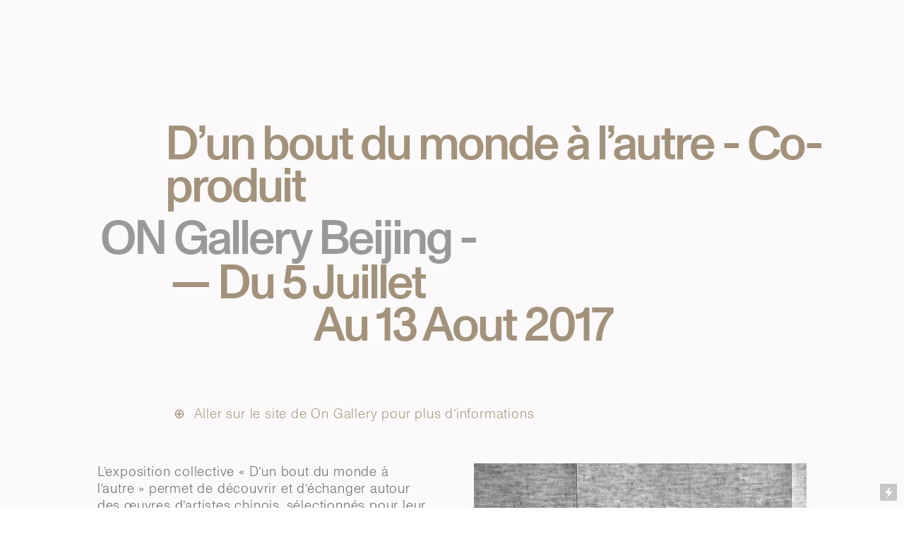

--- FILE ---
content_type: text/html; charset=UTF-8
request_url: https://www.24b.paris/D-un-bout-du-monde-a-l-autre-ON-Gallery-Pekin
body_size: 59264
content:
<!DOCTYPE html>
<!-- 

        Running on cargo.site

-->
<html lang="en" data-predefined-style="true" data-css-presets="true" data-css-preset data-typography-preset>
	<head>
<script>
				var __cargo_context__ = 'live';
				var __cargo_js_ver__ = 'c=3451682563';
				var __cargo_maint__ = false;
				
				
			</script>
					<meta http-equiv="X-UA-Compatible" content="IE=edge,chrome=1">
		<meta http-equiv="Content-Type" content="text/html; charset=utf-8">
		<meta name="viewport" content="initial-scale=1.0, maximum-scale=1.0, user-scalable=no">
		
			<meta name="robots" content="index,follow">
		<title>D’un bout du monde à l’autre / ON Gallery - Pékin — vingtquatreb</title>
		<meta name="description" content="D’un bout du monde à l’autre - Co-produit  ON Gallery Beijing - — Du 5 Juillet Au 13 Aout 2017   ⊕  Aller sur le...">
				<meta name="twitter:card" content="summary_large_image">
		<meta name="twitter:title" content="D’un bout du monde à l’autre / ON Gallery - Pékin — vingtquatreb">
		<meta name="twitter:description" content="D’un bout du monde à l’autre - Co-produit  ON Gallery Beijing - — Du 5 Juillet Au 13 Aout 2017   ⊕  Aller sur le...">
		<meta name="twitter:image" content="https://freight.cargo.site/w/1014/i/7ced52cde43b3e5107218c909eaaa5f02810aec8c350b34f24f28a6ac51d4c9f/1.jpg">
		<meta property="og:locale" content="en_US">
		<meta property="og:title" content="D’un bout du monde à l’autre / ON Gallery - Pékin — vingtquatreb">
		<meta property="og:description" content="D’un bout du monde à l’autre - Co-produit  ON Gallery Beijing - — Du 5 Juillet Au 13 Aout 2017   ⊕  Aller sur le...">
		<meta property="og:url" content="https://www.24b.paris/D-un-bout-du-monde-a-l-autre-ON-Gallery-Pekin">
		<meta property="og:image" content="https://freight.cargo.site/w/1014/i/7ced52cde43b3e5107218c909eaaa5f02810aec8c350b34f24f28a6ac51d4c9f/1.jpg">
		<meta property="og:type" content="website">

		<link rel="preconnect" href="https://static.cargo.site" crossorigin>
		<link rel="preconnect" href="https://freight.cargo.site" crossorigin>
				<link rel="preconnect" href="https://type.cargo.site" crossorigin>

		<!--<link rel="preload" href="https://static.cargo.site/assets/social/IconFont-Regular-0.9.3.woff2" as="font" type="font/woff" crossorigin>-->

		

		<link href="https://static.cargo.site/favicon/favicon.ico" rel="shortcut icon">
		<link href="https://www.24b.paris/rss" rel="alternate" type="application/rss+xml" title="vingtquatreb feed">

		<link href="https://www.24b.paris/stylesheet?c=3451682563&1726143263" id="member_stylesheet" rel="stylesheet" type="text/css" />
<style id="">@font-face{font-family:Icons;src:url(https://static.cargo.site/assets/social/IconFont-Regular-0.9.3.woff2);unicode-range:U+E000-E15C,U+F0000,U+FE0E}@font-face{font-family:Icons;src:url(https://static.cargo.site/assets/social/IconFont-Regular-0.9.3.woff2);font-weight:240;unicode-range:U+E000-E15C,U+F0000,U+FE0E}@font-face{font-family:Icons;src:url(https://static.cargo.site/assets/social/IconFont-Regular-0.9.3.woff2);unicode-range:U+E000-E15C,U+F0000,U+FE0E;font-weight:400}@font-face{font-family:Icons;src:url(https://static.cargo.site/assets/social/IconFont-Regular-0.9.3.woff2);unicode-range:U+E000-E15C,U+F0000,U+FE0E;font-weight:600}@font-face{font-family:Icons;src:url(https://static.cargo.site/assets/social/IconFont-Regular-0.9.3.woff2);unicode-range:U+E000-E15C,U+F0000,U+FE0E;font-weight:800}@font-face{font-family:Icons;src:url(https://static.cargo.site/assets/social/IconFont-Regular-0.9.3.woff2);unicode-range:U+E000-E15C,U+F0000,U+FE0E;font-style:italic}@font-face{font-family:Icons;src:url(https://static.cargo.site/assets/social/IconFont-Regular-0.9.3.woff2);unicode-range:U+E000-E15C,U+F0000,U+FE0E;font-weight:200;font-style:italic}@font-face{font-family:Icons;src:url(https://static.cargo.site/assets/social/IconFont-Regular-0.9.3.woff2);unicode-range:U+E000-E15C,U+F0000,U+FE0E;font-weight:400;font-style:italic}@font-face{font-family:Icons;src:url(https://static.cargo.site/assets/social/IconFont-Regular-0.9.3.woff2);unicode-range:U+E000-E15C,U+F0000,U+FE0E;font-weight:600;font-style:italic}@font-face{font-family:Icons;src:url(https://static.cargo.site/assets/social/IconFont-Regular-0.9.3.woff2);unicode-range:U+E000-E15C,U+F0000,U+FE0E;font-weight:800;font-style:italic}body.iconfont-loading,body.iconfont-loading *{color:transparent!important}body{-moz-osx-font-smoothing:grayscale;-webkit-font-smoothing:antialiased;-webkit-text-size-adjust:none}body.no-scroll{overflow:hidden}/*!
 * Content
 */.page{word-wrap:break-word}:focus{outline:0}.pointer-events-none{pointer-events:none}.pointer-events-auto{pointer-events:auto}.pointer-events-none .page_content .audio-player,.pointer-events-none .page_content .shop_product,.pointer-events-none .page_content a,.pointer-events-none .page_content audio,.pointer-events-none .page_content button,.pointer-events-none .page_content details,.pointer-events-none .page_content iframe,.pointer-events-none .page_content img,.pointer-events-none .page_content input,.pointer-events-none .page_content video{pointer-events:auto}.pointer-events-none .page_content *>a,.pointer-events-none .page_content>a{position:relative}s *{text-transform:inherit}#toolset{position:fixed;bottom:10px;right:10px;z-index:8}.mobile #toolset,.template_site_inframe #toolset{display:none}#toolset a{display:block;height:24px;width:24px;margin:0;padding:0;text-decoration:none;background:rgba(0,0,0,.2)}#toolset a:hover{background:rgba(0,0,0,.8)}[data-adminview] #toolset a,[data-adminview] #toolset_admin a{background:rgba(0,0,0,.04);pointer-events:none;cursor:default}#toolset_admin a:active{background:rgba(0,0,0,.7)}#toolset_admin a svg>*{transform:scale(1.1) translate(0,-.5px);transform-origin:50% 50%}#toolset_admin a svg{pointer-events:none;width:100%!important;height:auto!important}#following-container{overflow:auto;-webkit-overflow-scrolling:touch}#following-container iframe{height:100%;width:100%;position:absolute;top:0;left:0;right:0;bottom:0}:root{--following-width:-400px;--following-animation-duration:450ms}@keyframes following-open{0%{transform:translateX(0)}100%{transform:translateX(var(--following-width))}}@keyframes following-open-inverse{0%{transform:translateX(0)}100%{transform:translateX(calc(-1 * var(--following-width)))}}@keyframes following-close{0%{transform:translateX(var(--following-width))}100%{transform:translateX(0)}}@keyframes following-close-inverse{0%{transform:translateX(calc(-1 * var(--following-width)))}100%{transform:translateX(0)}}body.animate-left{animation:following-open var(--following-animation-duration);animation-fill-mode:both;animation-timing-function:cubic-bezier(.24,1,.29,1)}#following-container.animate-left{animation:following-close-inverse var(--following-animation-duration);animation-fill-mode:both;animation-timing-function:cubic-bezier(.24,1,.29,1)}#following-container.animate-left #following-frame{animation:following-close var(--following-animation-duration);animation-fill-mode:both;animation-timing-function:cubic-bezier(.24,1,.29,1)}body.animate-right{animation:following-close var(--following-animation-duration);animation-fill-mode:both;animation-timing-function:cubic-bezier(.24,1,.29,1)}#following-container.animate-right{animation:following-open-inverse var(--following-animation-duration);animation-fill-mode:both;animation-timing-function:cubic-bezier(.24,1,.29,1)}#following-container.animate-right #following-frame{animation:following-open var(--following-animation-duration);animation-fill-mode:both;animation-timing-function:cubic-bezier(.24,1,.29,1)}.slick-slider{position:relative;display:block;-moz-box-sizing:border-box;box-sizing:border-box;-webkit-user-select:none;-moz-user-select:none;-ms-user-select:none;user-select:none;-webkit-touch-callout:none;-khtml-user-select:none;-ms-touch-action:pan-y;touch-action:pan-y;-webkit-tap-highlight-color:transparent}.slick-list{position:relative;display:block;overflow:hidden;margin:0;padding:0}.slick-list:focus{outline:0}.slick-list.dragging{cursor:pointer;cursor:hand}.slick-slider .slick-list,.slick-slider .slick-track{transform:translate3d(0,0,0);will-change:transform}.slick-track{position:relative;top:0;left:0;display:block}.slick-track:after,.slick-track:before{display:table;content:'';width:1px;height:1px;margin-top:-1px;margin-left:-1px}.slick-track:after{clear:both}.slick-loading .slick-track{visibility:hidden}.slick-slide{display:none;float:left;height:100%;min-height:1px}[dir=rtl] .slick-slide{float:right}.content .slick-slide img{display:inline-block}.content .slick-slide img:not(.image-zoom){cursor:pointer}.content .scrub .slick-list,.content .scrub .slick-slide img:not(.image-zoom){cursor:ew-resize}body.slideshow-scrub-dragging *{cursor:ew-resize!important}.content .slick-slide img:not([src]),.content .slick-slide img[src='']{width:100%;height:auto}.slick-slide.slick-loading img{display:none}.slick-slide.dragging img{pointer-events:none}.slick-initialized .slick-slide{display:block}.slick-loading .slick-slide{visibility:hidden}.slick-vertical .slick-slide{display:block;height:auto;border:1px solid transparent}.slick-arrow.slick-hidden{display:none}.slick-arrow{position:absolute;z-index:9;width:0;top:0;height:100%;cursor:pointer;will-change:opacity;-webkit-transition:opacity 333ms cubic-bezier(.4,0,.22,1);transition:opacity 333ms cubic-bezier(.4,0,.22,1)}.slick-arrow.hidden{opacity:0}.slick-arrow svg{position:absolute;width:36px;height:36px;top:0;left:0;right:0;bottom:0;margin:auto;transform:translate(.25px,.25px)}.slick-arrow svg.right-arrow{transform:translate(.25px,.25px) scaleX(-1)}.slick-arrow svg:active{opacity:.75}.slick-arrow svg .arrow-shape{fill:none!important;stroke:#fff;stroke-linecap:square}.slick-arrow svg .arrow-outline{fill:none!important;stroke-width:2.5px;stroke:rgba(0,0,0,.6);stroke-linecap:square}.slick-arrow.slick-next{right:0;text-align:right}.slick-next svg,.wallpaper-navigation .slick-next svg{margin-right:10px}.mobile .slick-next svg{margin-right:10px}.slick-arrow.slick-prev{text-align:left}.slick-prev svg,.wallpaper-navigation .slick-prev svg{margin-left:10px}.mobile .slick-prev svg{margin-left:10px}.loading_animation{display:none;vertical-align:middle;z-index:15;line-height:0;pointer-events:none;border-radius:100%}.loading_animation.hidden{display:none}.loading_animation.pulsing{opacity:0;display:inline-block;animation-delay:.1s;-webkit-animation-delay:.1s;-moz-animation-delay:.1s;animation-duration:12s;animation-iteration-count:infinite;animation:fade-pulse-in .5s ease-in-out;-moz-animation:fade-pulse-in .5s ease-in-out;-webkit-animation:fade-pulse-in .5s ease-in-out;-webkit-animation-fill-mode:forwards;-moz-animation-fill-mode:forwards;animation-fill-mode:forwards}.loading_animation.pulsing.no-delay{animation-delay:0s;-webkit-animation-delay:0s;-moz-animation-delay:0s}.loading_animation div{border-radius:100%}.loading_animation div svg{max-width:100%;height:auto}.loading_animation div,.loading_animation div svg{width:20px;height:20px}.loading_animation.full-width svg{width:100%;height:auto}.loading_animation.full-width.big svg{width:100px;height:100px}.loading_animation div svg>*{fill:#ccc}.loading_animation div{-webkit-animation:spin-loading 12s ease-out;-webkit-animation-iteration-count:infinite;-moz-animation:spin-loading 12s ease-out;-moz-animation-iteration-count:infinite;animation:spin-loading 12s ease-out;animation-iteration-count:infinite}.loading_animation.hidden{display:none}[data-backdrop] .loading_animation{position:absolute;top:15px;left:15px;z-index:99}.loading_animation.position-absolute.middle{top:calc(50% - 10px);left:calc(50% - 10px)}.loading_animation.position-absolute.topleft{top:0;left:0}.loading_animation.position-absolute.middleright{top:calc(50% - 10px);right:1rem}.loading_animation.position-absolute.middleleft{top:calc(50% - 10px);left:1rem}.loading_animation.gray div svg>*{fill:#999}.loading_animation.gray-dark div svg>*{fill:#666}.loading_animation.gray-darker div svg>*{fill:#555}.loading_animation.gray-light div svg>*{fill:#ccc}.loading_animation.white div svg>*{fill:rgba(255,255,255,.85)}.loading_animation.blue div svg>*{fill:#698fff}.loading_animation.inline{display:inline-block;margin-bottom:.5ex}.loading_animation.inline.left{margin-right:.5ex}@-webkit-keyframes fade-pulse-in{0%{opacity:0}50%{opacity:.5}100%{opacity:1}}@-moz-keyframes fade-pulse-in{0%{opacity:0}50%{opacity:.5}100%{opacity:1}}@keyframes fade-pulse-in{0%{opacity:0}50%{opacity:.5}100%{opacity:1}}@-webkit-keyframes pulsate{0%{opacity:1}50%{opacity:0}100%{opacity:1}}@-moz-keyframes pulsate{0%{opacity:1}50%{opacity:0}100%{opacity:1}}@keyframes pulsate{0%{opacity:1}50%{opacity:0}100%{opacity:1}}@-webkit-keyframes spin-loading{0%{transform:rotate(0)}9%{transform:rotate(1050deg)}18%{transform:rotate(-1090deg)}20%{transform:rotate(-1080deg)}23%{transform:rotate(-1080deg)}28%{transform:rotate(-1095deg)}29%{transform:rotate(-1065deg)}34%{transform:rotate(-1080deg)}35%{transform:rotate(-1050deg)}40%{transform:rotate(-1065deg)}41%{transform:rotate(-1035deg)}44%{transform:rotate(-1035deg)}47%{transform:rotate(-2160deg)}50%{transform:rotate(-2160deg)}56%{transform:rotate(45deg)}60%{transform:rotate(45deg)}80%{transform:rotate(6120deg)}100%{transform:rotate(0)}}@keyframes spin-loading{0%{transform:rotate(0)}9%{transform:rotate(1050deg)}18%{transform:rotate(-1090deg)}20%{transform:rotate(-1080deg)}23%{transform:rotate(-1080deg)}28%{transform:rotate(-1095deg)}29%{transform:rotate(-1065deg)}34%{transform:rotate(-1080deg)}35%{transform:rotate(-1050deg)}40%{transform:rotate(-1065deg)}41%{transform:rotate(-1035deg)}44%{transform:rotate(-1035deg)}47%{transform:rotate(-2160deg)}50%{transform:rotate(-2160deg)}56%{transform:rotate(45deg)}60%{transform:rotate(45deg)}80%{transform:rotate(6120deg)}100%{transform:rotate(0)}}[grid-row]{align-items:flex-start;box-sizing:border-box;display:-webkit-box;display:-webkit-flex;display:-ms-flexbox;display:flex;-webkit-flex-wrap:wrap;-ms-flex-wrap:wrap;flex-wrap:wrap}[grid-col]{box-sizing:border-box}[grid-row] [grid-col].empty:after{content:"\0000A0";cursor:text}body.mobile[data-adminview=content-editproject] [grid-row] [grid-col].empty:after{display:none}[grid-col=auto]{-webkit-box-flex:1;-webkit-flex:1;-ms-flex:1;flex:1}[grid-col=x12]{width:100%}[grid-col=x11]{width:50%}[grid-col=x10]{width:33.33%}[grid-col=x9]{width:25%}[grid-col=x8]{width:20%}[grid-col=x7]{width:16.666666667%}[grid-col=x6]{width:14.285714286%}[grid-col=x5]{width:12.5%}[grid-col=x4]{width:11.111111111%}[grid-col=x3]{width:10%}[grid-col=x2]{width:9.090909091%}[grid-col=x1]{width:8.333333333%}[grid-col="1"]{width:8.33333%}[grid-col="2"]{width:16.66667%}[grid-col="3"]{width:25%}[grid-col="4"]{width:33.33333%}[grid-col="5"]{width:41.66667%}[grid-col="6"]{width:50%}[grid-col="7"]{width:58.33333%}[grid-col="8"]{width:66.66667%}[grid-col="9"]{width:75%}[grid-col="10"]{width:83.33333%}[grid-col="11"]{width:91.66667%}[grid-col="12"]{width:100%}body.mobile [grid-responsive] [grid-col]{width:100%;-webkit-box-flex:none;-webkit-flex:none;-ms-flex:none;flex:none}[data-ce-host=true][contenteditable=true] [grid-pad]{pointer-events:none}[data-ce-host=true][contenteditable=true] [grid-pad]>*{pointer-events:auto}[grid-pad="0"]{padding:0}[grid-pad="0.25"]{padding:.125rem}[grid-pad="0.5"]{padding:.25rem}[grid-pad="0.75"]{padding:.375rem}[grid-pad="1"]{padding:.5rem}[grid-pad="1.25"]{padding:.625rem}[grid-pad="1.5"]{padding:.75rem}[grid-pad="1.75"]{padding:.875rem}[grid-pad="2"]{padding:1rem}[grid-pad="2.5"]{padding:1.25rem}[grid-pad="3"]{padding:1.5rem}[grid-pad="3.5"]{padding:1.75rem}[grid-pad="4"]{padding:2rem}[grid-pad="5"]{padding:2.5rem}[grid-pad="6"]{padding:3rem}[grid-pad="7"]{padding:3.5rem}[grid-pad="8"]{padding:4rem}[grid-pad="9"]{padding:4.5rem}[grid-pad="10"]{padding:5rem}[grid-gutter="0"]{margin:0}[grid-gutter="0.5"]{margin:-.25rem}[grid-gutter="1"]{margin:-.5rem}[grid-gutter="1.5"]{margin:-.75rem}[grid-gutter="2"]{margin:-1rem}[grid-gutter="2.5"]{margin:-1.25rem}[grid-gutter="3"]{margin:-1.5rem}[grid-gutter="3.5"]{margin:-1.75rem}[grid-gutter="4"]{margin:-2rem}[grid-gutter="5"]{margin:-2.5rem}[grid-gutter="6"]{margin:-3rem}[grid-gutter="7"]{margin:-3.5rem}[grid-gutter="8"]{margin:-4rem}[grid-gutter="10"]{margin:-5rem}[grid-gutter="12"]{margin:-6rem}[grid-gutter="14"]{margin:-7rem}[grid-gutter="16"]{margin:-8rem}[grid-gutter="18"]{margin:-9rem}[grid-gutter="20"]{margin:-10rem}small{max-width:100%;text-decoration:inherit}img:not([src]),img[src='']{outline:1px solid rgba(177,177,177,.4);outline-offset:-1px;content:url([data-uri])}img.image-zoom{cursor:-webkit-zoom-in;cursor:-moz-zoom-in;cursor:zoom-in}#imprimatur{color:#333;font-size:10px;font-family:-apple-system,BlinkMacSystemFont,"Segoe UI",Roboto,Oxygen,Ubuntu,Cantarell,"Open Sans","Helvetica Neue",sans-serif,"Sans Serif",Icons;/*!System*/position:fixed;opacity:.3;right:-28px;bottom:160px;transform:rotate(270deg);-ms-transform:rotate(270deg);-webkit-transform:rotate(270deg);z-index:8;text-transform:uppercase;color:#999;opacity:.5;padding-bottom:2px;text-decoration:none}.mobile #imprimatur{display:none}bodycopy cargo-link a{font-family:-apple-system,BlinkMacSystemFont,"Segoe UI",Roboto,Oxygen,Ubuntu,Cantarell,"Open Sans","Helvetica Neue",sans-serif,"Sans Serif",Icons;/*!System*/font-size:12px;font-style:normal;font-weight:400;transform:rotate(270deg);text-decoration:none;position:fixed!important;right:-27px;bottom:100px;text-decoration:none;letter-spacing:normal;background:0 0;border:0;border-bottom:0;outline:0}/*! PhotoSwipe Default UI CSS by Dmitry Semenov | photoswipe.com | MIT license */.pswp--has_mouse .pswp__button--arrow--left,.pswp--has_mouse .pswp__button--arrow--right,.pswp__ui{visibility:visible}.pswp--minimal--dark .pswp__top-bar,.pswp__button{background:0 0}.pswp,.pswp__bg,.pswp__container,.pswp__img--placeholder,.pswp__zoom-wrap,.quick-view-navigation{-webkit-backface-visibility:hidden}.pswp__button{cursor:pointer;opacity:1;-webkit-appearance:none;transition:opacity .2s;-webkit-box-shadow:none;box-shadow:none}.pswp__button-close>svg{top:10px;right:10px;margin-left:auto}.pswp--touch .quick-view-navigation{display:none}.pswp__ui{-webkit-font-smoothing:auto;opacity:1;z-index:1550}.quick-view-navigation{will-change:opacity;-webkit-transition:opacity 333ms cubic-bezier(.4,0,.22,1);transition:opacity 333ms cubic-bezier(.4,0,.22,1)}.quick-view-navigation .pswp__group .pswp__button{pointer-events:auto}.pswp__button>svg{position:absolute;width:36px;height:36px}.quick-view-navigation .pswp__group:active svg{opacity:.75}.pswp__button svg .shape-shape{fill:#fff}.pswp__button svg .shape-outline{fill:#000}.pswp__button-prev>svg{top:0;bottom:0;left:10px;margin:auto}.pswp__button-next>svg{top:0;bottom:0;right:10px;margin:auto}.quick-view-navigation .pswp__group .pswp__button-prev{position:absolute;left:0;top:0;width:0;height:100%}.quick-view-navigation .pswp__group .pswp__button-next{position:absolute;right:0;top:0;width:0;height:100%}.quick-view-navigation .close-button,.quick-view-navigation .left-arrow,.quick-view-navigation .right-arrow{transform:translate(.25px,.25px)}.quick-view-navigation .right-arrow{transform:translate(.25px,.25px) scaleX(-1)}.pswp__button svg .shape-outline{fill:transparent!important;stroke:#000;stroke-width:2.5px;stroke-linecap:square}.pswp__button svg .shape-shape{fill:transparent!important;stroke:#fff;stroke-width:1.5px;stroke-linecap:square}.pswp__bg,.pswp__scroll-wrap,.pswp__zoom-wrap{width:100%;position:absolute}.quick-view-navigation .pswp__group .pswp__button-close{margin:0}.pswp__container,.pswp__item,.pswp__zoom-wrap{right:0;bottom:0;top:0;position:absolute;left:0}.pswp__ui--hidden .pswp__button{opacity:.001}.pswp__ui--hidden .pswp__button,.pswp__ui--hidden .pswp__button *{pointer-events:none}.pswp .pswp__ui.pswp__ui--displaynone{display:none}.pswp__element--disabled{display:none!important}/*! PhotoSwipe main CSS by Dmitry Semenov | photoswipe.com | MIT license */.pswp{position:fixed;display:none;height:100%;width:100%;top:0;left:0;right:0;bottom:0;margin:auto;-ms-touch-action:none;touch-action:none;z-index:9999999;-webkit-text-size-adjust:100%;line-height:initial;letter-spacing:initial;outline:0}.pswp img{max-width:none}.pswp--zoom-disabled .pswp__img{cursor:default!important}.pswp--animate_opacity{opacity:.001;will-change:opacity;-webkit-transition:opacity 333ms cubic-bezier(.4,0,.22,1);transition:opacity 333ms cubic-bezier(.4,0,.22,1)}.pswp--open{display:block}.pswp--zoom-allowed .pswp__img{cursor:-webkit-zoom-in;cursor:-moz-zoom-in;cursor:zoom-in}.pswp--zoomed-in .pswp__img{cursor:-webkit-grab;cursor:-moz-grab;cursor:grab}.pswp--dragging .pswp__img{cursor:-webkit-grabbing;cursor:-moz-grabbing;cursor:grabbing}.pswp__bg{left:0;top:0;height:100%;opacity:0;transform:translateZ(0);will-change:opacity}.pswp__scroll-wrap{left:0;top:0;height:100%}.pswp__container,.pswp__zoom-wrap{-ms-touch-action:none;touch-action:none}.pswp__container,.pswp__img{-webkit-user-select:none;-moz-user-select:none;-ms-user-select:none;user-select:none;-webkit-tap-highlight-color:transparent;-webkit-touch-callout:none}.pswp__zoom-wrap{-webkit-transform-origin:left top;-ms-transform-origin:left top;transform-origin:left top;-webkit-transition:-webkit-transform 222ms cubic-bezier(.4,0,.22,1);transition:transform 222ms cubic-bezier(.4,0,.22,1)}.pswp__bg{-webkit-transition:opacity 222ms cubic-bezier(.4,0,.22,1);transition:opacity 222ms cubic-bezier(.4,0,.22,1)}.pswp--animated-in .pswp__bg,.pswp--animated-in .pswp__zoom-wrap{-webkit-transition:none;transition:none}.pswp--hide-overflow .pswp__scroll-wrap,.pswp--hide-overflow.pswp{overflow:hidden}.pswp__img{position:absolute;width:auto;height:auto;top:0;left:0}.pswp__img--placeholder--blank{background:#222}.pswp--ie .pswp__img{width:100%!important;height:auto!important;left:0;top:0}.pswp__ui--idle{opacity:0}.pswp__error-msg{position:absolute;left:0;top:50%;width:100%;text-align:center;font-size:14px;line-height:16px;margin-top:-8px;color:#ccc}.pswp__error-msg a{color:#ccc;text-decoration:underline}.pswp__error-msg{font-family:-apple-system,BlinkMacSystemFont,"Segoe UI",Roboto,Oxygen,Ubuntu,Cantarell,"Open Sans","Helvetica Neue",sans-serif}.quick-view.mouse-down .iframe-item{pointer-events:none!important}.quick-view-caption-positioner{pointer-events:none;width:100%;height:100%}.quick-view-caption-wrapper{margin:auto;position:absolute;bottom:0;left:0;right:0}.quick-view-horizontal-align-left .quick-view-caption-wrapper{margin-left:0}.quick-view-horizontal-align-right .quick-view-caption-wrapper{margin-right:0}[data-quick-view-caption]{transition:.1s opacity ease-in-out;position:absolute;bottom:0;left:0;right:0}.quick-view-horizontal-align-left [data-quick-view-caption]{text-align:left}.quick-view-horizontal-align-right [data-quick-view-caption]{text-align:right}.quick-view-caption{transition:.1s opacity ease-in-out}.quick-view-caption>*{display:inline-block}.quick-view-caption *{pointer-events:auto}.quick-view-caption.hidden{opacity:0}.shop_product .dropdown_wrapper{flex:0 0 100%;position:relative}.shop_product select{appearance:none;-moz-appearance:none;-webkit-appearance:none;outline:0;-webkit-font-smoothing:antialiased;-moz-osx-font-smoothing:grayscale;cursor:pointer;border-radius:0;white-space:nowrap;overflow:hidden!important;text-overflow:ellipsis}.shop_product select.dropdown::-ms-expand{display:none}.shop_product a{cursor:pointer;border-bottom:none;text-decoration:none}.shop_product a.out-of-stock{pointer-events:none}body.audio-player-dragging *{cursor:ew-resize!important}.audio-player{display:inline-flex;flex:1 0 calc(100% - 2px);width:calc(100% - 2px)}.audio-player .button{height:100%;flex:0 0 3.3rem;display:flex}.audio-player .separator{left:3.3rem;height:100%}.audio-player .buffer{width:0%;height:100%;transition:left .3s linear,width .3s linear}.audio-player.seeking .buffer{transition:left 0s,width 0s}.audio-player.seeking{user-select:none;-webkit-user-select:none;cursor:ew-resize}.audio-player.seeking *{user-select:none;-webkit-user-select:none;cursor:ew-resize}.audio-player .bar{overflow:hidden;display:flex;justify-content:space-between;align-content:center;flex-grow:1}.audio-player .progress{width:0%;height:100%;transition:width .3s linear}.audio-player.seeking .progress{transition:width 0s}.audio-player .pause,.audio-player .play{cursor:pointer;height:100%}.audio-player .note-icon{margin:auto 0;order:2;flex:0 1 auto}.audio-player .title{white-space:nowrap;overflow:hidden;text-overflow:ellipsis;pointer-events:none;user-select:none;padding:.5rem 0 .5rem 1rem;margin:auto auto auto 0;flex:0 3 auto;min-width:0;width:100%}.audio-player .total-time{flex:0 1 auto;margin:auto 0}.audio-player .current-time,.audio-player .play-text{flex:0 1 auto;margin:auto 0}.audio-player .stream-anim{user-select:none;margin:auto auto auto 0}.audio-player .stream-anim span{display:inline-block}.audio-player .buffer,.audio-player .current-time,.audio-player .note-svg,.audio-player .play-text,.audio-player .separator,.audio-player .total-time{user-select:none;pointer-events:none}.audio-player .buffer,.audio-player .play-text,.audio-player .progress{position:absolute}.audio-player,.audio-player .bar,.audio-player .button,.audio-player .current-time,.audio-player .note-icon,.audio-player .pause,.audio-player .play,.audio-player .total-time{position:relative}body.mobile .audio-player,body.mobile .audio-player *{-webkit-touch-callout:none}#standalone-admin-frame{border:0;width:400px;position:absolute;right:0;top:0;height:100vh;z-index:99}body[standalone-admin=true] #standalone-admin-frame{transform:translate(0,0)}body[standalone-admin=true] .main_container{width:calc(100% - 400px)}body[standalone-admin=false] #standalone-admin-frame{transform:translate(100%,0)}body[standalone-admin=false] .main_container{width:100%}.toggle_standaloneAdmin{position:fixed;top:0;right:400px;height:40px;width:40px;z-index:999;cursor:pointer;background-color:rgba(0,0,0,.4)}.toggle_standaloneAdmin:active{opacity:.7}body[standalone-admin=false] .toggle_standaloneAdmin{right:0}.toggle_standaloneAdmin *{color:#fff;fill:#fff}.toggle_standaloneAdmin svg{padding:6px;width:100%;height:100%;opacity:.85}body[standalone-admin=false] .toggle_standaloneAdmin #close,body[standalone-admin=true] .toggle_standaloneAdmin #backdropsettings{display:none}.toggle_standaloneAdmin>div{width:100%;height:100%}#admin_toggle_button{position:fixed;top:50%;transform:translate(0,-50%);right:400px;height:36px;width:12px;z-index:999;cursor:pointer;background-color:rgba(0,0,0,.09);padding-left:2px;margin-right:5px}#admin_toggle_button .bar{content:'';background:rgba(0,0,0,.09);position:fixed;width:5px;bottom:0;top:0;z-index:10}#admin_toggle_button:active{background:rgba(0,0,0,.065)}#admin_toggle_button *{color:#fff;fill:#fff}#admin_toggle_button svg{padding:0;width:16px;height:36px;margin-left:1px;opacity:1}#admin_toggle_button svg *{fill:#fff;opacity:1}#admin_toggle_button[data-state=closed] .toggle_admin_close{display:none}#admin_toggle_button[data-state=closed],#admin_toggle_button[data-state=closed] .toggle_admin_open{width:20px;cursor:pointer;margin:0}#admin_toggle_button[data-state=closed] svg{margin-left:2px}#admin_toggle_button[data-state=open] .toggle_admin_open{display:none}select,select *{text-rendering:auto!important}b b{font-weight:inherit}*{-webkit-box-sizing:border-box;-moz-box-sizing:border-box;box-sizing:border-box}customhtml>*{position:relative;z-index:10}body,html{min-height:100vh;margin:0;padding:0}html{touch-action:manipulation;position:relative;background-color:#fff}.main_container{min-height:100vh;width:100%;overflow:hidden}.container{display:-webkit-box;display:-webkit-flex;display:-moz-box;display:-ms-flexbox;display:flex;-webkit-flex-wrap:wrap;-moz-flex-wrap:wrap;-ms-flex-wrap:wrap;flex-wrap:wrap;max-width:100%;width:100%;overflow:visible}.container{align-items:flex-start;-webkit-align-items:flex-start}.page{z-index:2}.page ul li>text-limit{display:block}.content,.content_container,.pinned{-webkit-flex:1 0 auto;-moz-flex:1 0 auto;-ms-flex:1 0 auto;flex:1 0 auto;max-width:100%}.content_container{width:100%}.content_container.full_height{min-height:100vh}.page_background{position:absolute;top:0;left:0;width:100%;height:100%}.page_container{position:relative;overflow:visible;width:100%}.backdrop{position:absolute;top:0;z-index:1;width:100%;height:100%;max-height:100vh}.backdrop>div{position:absolute;top:0;left:0;width:100%;height:100%;-webkit-backface-visibility:hidden;backface-visibility:hidden;transform:translate3d(0,0,0);contain:strict}[data-backdrop].backdrop>div[data-overflowing]{max-height:100vh;position:absolute;top:0;left:0}body.mobile [split-responsive]{display:flex;flex-direction:column}body.mobile [split-responsive] .container{width:100%;order:2}body.mobile [split-responsive] .backdrop{position:relative;height:50vh;width:100%;order:1}body.mobile [split-responsive] [data-auxiliary].backdrop{position:absolute;height:50vh;width:100%;order:1}.page{position:relative;z-index:2}img[data-align=left]{float:left}img[data-align=right]{float:right}[data-rotation]{transform-origin:center center}.content .page_content:not([contenteditable=true]) [data-draggable]{pointer-events:auto!important;backface-visibility:hidden}.preserve-3d{-moz-transform-style:preserve-3d;transform-style:preserve-3d}.content .page_content:not([contenteditable=true]) [data-draggable] iframe{pointer-events:none!important}.dragging-active iframe{pointer-events:none!important}.content .page_content:not([contenteditable=true]) [data-draggable]:active{opacity:1}.content .scroll-transition-fade{transition:transform 1s ease-in-out,opacity .8s ease-in-out}.content .scroll-transition-fade.below-viewport{opacity:0;transform:translateY(40px)}.mobile.full_width .page_container:not([split-layout]) .container_width{width:100%}[data-view=pinned_bottom] .bottom_pin_invisibility{visibility:hidden}.pinned{position:relative;width:100%}.pinned .page_container.accommodate:not(.fixed):not(.overlay){z-index:2}.pinned .page_container.overlay{position:absolute;z-index:4}.pinned .page_container.overlay.fixed{position:fixed}.pinned .page_container.overlay.fixed .page{max-height:100vh;-webkit-overflow-scrolling:touch}.pinned .page_container.overlay.fixed .page.allow-scroll{overflow-y:auto;overflow-x:hidden}.pinned .page_container.overlay.fixed .page.allow-scroll{align-items:flex-start;-webkit-align-items:flex-start}.pinned .page_container .page.allow-scroll::-webkit-scrollbar{width:0;background:0 0;display:none}.pinned.pinned_top .page_container.overlay{left:0;top:0}.pinned.pinned_bottom .page_container.overlay{left:0;bottom:0}div[data-container=set]:empty{margin-top:1px}.thumbnails{position:relative;z-index:1}[thumbnails=grid]{align-items:baseline}[thumbnails=justify] .thumbnail{box-sizing:content-box}[thumbnails][data-padding-zero] .thumbnail{margin-bottom:-1px}[thumbnails=montessori] .thumbnail{pointer-events:auto;position:absolute}[thumbnails] .thumbnail>a{display:block;text-decoration:none}[thumbnails=montessori]{height:0}[thumbnails][data-resizing],[thumbnails][data-resizing] *{cursor:nwse-resize}[thumbnails] .thumbnail .resize-handle{cursor:nwse-resize;width:26px;height:26px;padding:5px;position:absolute;opacity:.75;right:-1px;bottom:-1px;z-index:100}[thumbnails][data-resizing] .resize-handle{display:none}[thumbnails] .thumbnail .resize-handle svg{position:absolute;top:0;left:0}[thumbnails] .thumbnail .resize-handle:hover{opacity:1}[data-can-move].thumbnail .resize-handle svg .resize_path_outline{fill:#fff}[data-can-move].thumbnail .resize-handle svg .resize_path{fill:#000}[thumbnails=montessori] .thumbnail_sizer{height:0;width:100%;position:relative;padding-bottom:100%;pointer-events:none}[thumbnails] .thumbnail img{display:block;min-height:3px;margin-bottom:0}[thumbnails] .thumbnail img:not([src]),img[src=""]{margin:0!important;width:100%;min-height:3px;height:100%!important;position:absolute}[aspect-ratio="1x1"].thumb_image{height:0;padding-bottom:100%;overflow:hidden}[aspect-ratio="4x3"].thumb_image{height:0;padding-bottom:75%;overflow:hidden}[aspect-ratio="16x9"].thumb_image{height:0;padding-bottom:56.25%;overflow:hidden}[thumbnails] .thumb_image{width:100%;position:relative}[thumbnails][thumbnail-vertical-align=top]{align-items:flex-start}[thumbnails][thumbnail-vertical-align=middle]{align-items:center}[thumbnails][thumbnail-vertical-align=bottom]{align-items:baseline}[thumbnails][thumbnail-horizontal-align=left]{justify-content:flex-start}[thumbnails][thumbnail-horizontal-align=middle]{justify-content:center}[thumbnails][thumbnail-horizontal-align=right]{justify-content:flex-end}.thumb_image.default_image>svg{position:absolute;top:0;left:0;bottom:0;right:0;width:100%;height:100%}.thumb_image.default_image{outline:1px solid #ccc;outline-offset:-1px;position:relative}.mobile.full_width [data-view=Thumbnail] .thumbnails_width{width:100%}.content [data-draggable] a:active,.content [data-draggable] img:active{opacity:initial}.content .draggable-dragging{opacity:initial}[data-draggable].draggable_visible{visibility:visible}[data-draggable].draggable_hidden{visibility:hidden}.gallery_card [data-draggable],.marquee [data-draggable]{visibility:inherit}[data-draggable]{visibility:visible;background-color:rgba(0,0,0,.003)}#site_menu_panel_container .image-gallery:not(.initialized){height:0;padding-bottom:100%;min-height:initial}.image-gallery:not(.initialized){min-height:100vh;visibility:hidden;width:100%}.image-gallery .gallery_card img{display:block;width:100%;height:auto}.image-gallery .gallery_card{transform-origin:center}.image-gallery .gallery_card.dragging{opacity:.1;transform:initial!important}.image-gallery:not([image-gallery=slideshow]) .gallery_card iframe:only-child,.image-gallery:not([image-gallery=slideshow]) .gallery_card video:only-child{width:100%;height:100%;top:0;left:0;position:absolute}.image-gallery[image-gallery=slideshow] .gallery_card video[muted][autoplay]:not([controls]),.image-gallery[image-gallery=slideshow] .gallery_card video[muted][data-autoplay]:not([controls]){pointer-events:none}.image-gallery [image-gallery-pad="0"] video:only-child{object-fit:cover;height:calc(100% + 1px)}div.image-gallery>a,div.image-gallery>iframe,div.image-gallery>img,div.image-gallery>video{display:none}[image-gallery-row]{align-items:flex-start;box-sizing:border-box;display:-webkit-box;display:-webkit-flex;display:-ms-flexbox;display:flex;-webkit-flex-wrap:wrap;-ms-flex-wrap:wrap;flex-wrap:wrap}.image-gallery .gallery_card_image{width:100%;position:relative}[data-predefined-style=true] .image-gallery a.gallery_card{display:block;border:none}[image-gallery-col]{box-sizing:border-box}[image-gallery-col=x12]{width:100%}[image-gallery-col=x11]{width:50%}[image-gallery-col=x10]{width:33.33%}[image-gallery-col=x9]{width:25%}[image-gallery-col=x8]{width:20%}[image-gallery-col=x7]{width:16.666666667%}[image-gallery-col=x6]{width:14.285714286%}[image-gallery-col=x5]{width:12.5%}[image-gallery-col=x4]{width:11.111111111%}[image-gallery-col=x3]{width:10%}[image-gallery-col=x2]{width:9.090909091%}[image-gallery-col=x1]{width:8.333333333%}.content .page_content [image-gallery-pad].image-gallery{pointer-events:none}.content .page_content [image-gallery-pad].image-gallery .gallery_card_image>*,.content .page_content [image-gallery-pad].image-gallery .gallery_image_caption{pointer-events:auto}.content .page_content [image-gallery-pad="0"]{padding:0}.content .page_content [image-gallery-pad="0.25"]{padding:.125rem}.content .page_content [image-gallery-pad="0.5"]{padding:.25rem}.content .page_content [image-gallery-pad="0.75"]{padding:.375rem}.content .page_content [image-gallery-pad="1"]{padding:.5rem}.content .page_content [image-gallery-pad="1.25"]{padding:.625rem}.content .page_content [image-gallery-pad="1.5"]{padding:.75rem}.content .page_content [image-gallery-pad="1.75"]{padding:.875rem}.content .page_content [image-gallery-pad="2"]{padding:1rem}.content .page_content [image-gallery-pad="2.5"]{padding:1.25rem}.content .page_content [image-gallery-pad="3"]{padding:1.5rem}.content .page_content [image-gallery-pad="3.5"]{padding:1.75rem}.content .page_content [image-gallery-pad="4"]{padding:2rem}.content .page_content [image-gallery-pad="5"]{padding:2.5rem}.content .page_content [image-gallery-pad="6"]{padding:3rem}.content .page_content [image-gallery-pad="7"]{padding:3.5rem}.content .page_content [image-gallery-pad="8"]{padding:4rem}.content .page_content [image-gallery-pad="9"]{padding:4.5rem}.content .page_content [image-gallery-pad="10"]{padding:5rem}.content .page_content [image-gallery-gutter="0"]{margin:0}.content .page_content [image-gallery-gutter="0.5"]{margin:-.25rem}.content .page_content [image-gallery-gutter="1"]{margin:-.5rem}.content .page_content [image-gallery-gutter="1.5"]{margin:-.75rem}.content .page_content [image-gallery-gutter="2"]{margin:-1rem}.content .page_content [image-gallery-gutter="2.5"]{margin:-1.25rem}.content .page_content [image-gallery-gutter="3"]{margin:-1.5rem}.content .page_content [image-gallery-gutter="3.5"]{margin:-1.75rem}.content .page_content [image-gallery-gutter="4"]{margin:-2rem}.content .page_content [image-gallery-gutter="5"]{margin:-2.5rem}.content .page_content [image-gallery-gutter="6"]{margin:-3rem}.content .page_content [image-gallery-gutter="7"]{margin:-3.5rem}.content .page_content [image-gallery-gutter="8"]{margin:-4rem}.content .page_content [image-gallery-gutter="10"]{margin:-5rem}.content .page_content [image-gallery-gutter="12"]{margin:-6rem}.content .page_content [image-gallery-gutter="14"]{margin:-7rem}.content .page_content [image-gallery-gutter="16"]{margin:-8rem}.content .page_content [image-gallery-gutter="18"]{margin:-9rem}.content .page_content [image-gallery-gutter="20"]{margin:-10rem}[image-gallery=slideshow]:not(.initialized)>*{min-height:1px;opacity:0;min-width:100%}[image-gallery=slideshow][data-constrained-by=height] [image-gallery-vertical-align].slick-track{align-items:flex-start}[image-gallery=slideshow] img.image-zoom:active{opacity:initial}[image-gallery=slideshow].slick-initialized .gallery_card{pointer-events:none}[image-gallery=slideshow].slick-initialized .gallery_card.slick-current{pointer-events:auto}[image-gallery=slideshow] .gallery_card:not(.has_caption){line-height:0}.content .page_content [image-gallery=slideshow].image-gallery>*{pointer-events:auto}.content [image-gallery=slideshow].image-gallery.slick-initialized .gallery_card{overflow:hidden;margin:0;display:flex;flex-flow:row wrap;flex-shrink:0}.content [image-gallery=slideshow].image-gallery.slick-initialized .gallery_card.slick-current{overflow:visible}[image-gallery=slideshow] .gallery_image_caption{opacity:1;transition:opacity .3s;-webkit-transition:opacity .3s;width:100%;margin-left:auto;margin-right:auto;clear:both}[image-gallery-horizontal-align=left] .gallery_image_caption{text-align:left}[image-gallery-horizontal-align=middle] .gallery_image_caption{text-align:center}[image-gallery-horizontal-align=right] .gallery_image_caption{text-align:right}[image-gallery=slideshow][data-slideshow-in-transition] .gallery_image_caption{opacity:0;transition:opacity .3s;-webkit-transition:opacity .3s}[image-gallery=slideshow] .gallery_card_image{width:initial;margin:0;display:inline-block}[image-gallery=slideshow] .gallery_card img{margin:0;display:block}[image-gallery=slideshow][data-exploded]{align-items:flex-start;box-sizing:border-box;display:-webkit-box;display:-webkit-flex;display:-ms-flexbox;display:flex;-webkit-flex-wrap:wrap;-ms-flex-wrap:wrap;flex-wrap:wrap;justify-content:flex-start;align-content:flex-start}[image-gallery=slideshow][data-exploded] .gallery_card{padding:1rem;width:16.666%}[image-gallery=slideshow][data-exploded] .gallery_card_image{height:0;display:block;width:100%}[image-gallery=grid]{align-items:baseline}[image-gallery=grid] .gallery_card.has_caption .gallery_card_image{display:block}[image-gallery=grid] [image-gallery-pad="0"].gallery_card{margin-bottom:-1px}[image-gallery=grid] .gallery_card img{margin:0}[image-gallery=columns] .gallery_card img{margin:0}[image-gallery=justify]{align-items:flex-start}[image-gallery=justify] .gallery_card img{margin:0}[image-gallery=montessori][image-gallery-row]{display:block}[image-gallery=montessori] a.gallery_card,[image-gallery=montessori] div.gallery_card{position:absolute;pointer-events:auto}[image-gallery=montessori][data-can-move] .gallery_card,[image-gallery=montessori][data-can-move] .gallery_card .gallery_card_image,[image-gallery=montessori][data-can-move] .gallery_card .gallery_card_image>*{cursor:move}[image-gallery=montessori]{position:relative;height:0}[image-gallery=freeform] .gallery_card{position:relative}[image-gallery=freeform] [image-gallery-pad="0"].gallery_card{margin-bottom:-1px}[image-gallery-vertical-align]{display:flex;flex-flow:row wrap}[image-gallery-vertical-align].slick-track{display:flex;flex-flow:row nowrap}.image-gallery .slick-list{margin-bottom:-.3px}[image-gallery-vertical-align=top]{align-content:flex-start;align-items:flex-start}[image-gallery-vertical-align=middle]{align-items:center;align-content:center}[image-gallery-vertical-align=bottom]{align-content:flex-end;align-items:flex-end}[image-gallery-horizontal-align=left]{justify-content:flex-start}[image-gallery-horizontal-align=middle]{justify-content:center}[image-gallery-horizontal-align=right]{justify-content:flex-end}.image-gallery[data-resizing],.image-gallery[data-resizing] *{cursor:nwse-resize!important}.image-gallery .gallery_card .resize-handle,.image-gallery .gallery_card .resize-handle *{cursor:nwse-resize!important}.image-gallery .gallery_card .resize-handle{width:26px;height:26px;padding:5px;position:absolute;opacity:.75;right:-1px;bottom:-1px;z-index:10}.image-gallery[data-resizing] .resize-handle{display:none}.image-gallery .gallery_card .resize-handle svg{cursor:nwse-resize!important;position:absolute;top:0;left:0}.image-gallery .gallery_card .resize-handle:hover{opacity:1}[data-can-move].gallery_card .resize-handle svg .resize_path_outline{fill:#fff}[data-can-move].gallery_card .resize-handle svg .resize_path{fill:#000}[image-gallery=montessori] .thumbnail_sizer{height:0;width:100%;position:relative;padding-bottom:100%;pointer-events:none}#site_menu_button{display:block;text-decoration:none;pointer-events:auto;z-index:9;vertical-align:top;cursor:pointer;box-sizing:content-box;font-family:Icons}#site_menu_button.custom_icon{padding:0;line-height:0}#site_menu_button.custom_icon img{width:100%;height:auto}#site_menu_wrapper.disabled #site_menu_button{display:none}#site_menu_wrapper.mobile_only #site_menu_button{display:none}body.mobile #site_menu_wrapper.mobile_only:not(.disabled) #site_menu_button:not(.active){display:block}#site_menu_panel_container[data-type=cargo_menu] #site_menu_panel{display:block;position:fixed;top:0;right:0;bottom:0;left:0;z-index:10;cursor:default}.site_menu{pointer-events:auto;position:absolute;z-index:11;top:0;bottom:0;line-height:0;max-width:400px;min-width:300px;font-size:20px;text-align:left;background:rgba(20,20,20,.95);padding:20px 30px 90px 30px;overflow-y:auto;overflow-x:hidden;display:-webkit-box;display:-webkit-flex;display:-ms-flexbox;display:flex;-webkit-box-orient:vertical;-webkit-box-direction:normal;-webkit-flex-direction:column;-ms-flex-direction:column;flex-direction:column;-webkit-box-pack:start;-webkit-justify-content:flex-start;-ms-flex-pack:start;justify-content:flex-start}body.mobile #site_menu_wrapper .site_menu{-webkit-overflow-scrolling:touch;min-width:auto;max-width:100%;width:100%;padding:20px}#site_menu_wrapper[data-sitemenu-position=bottom-left] #site_menu,#site_menu_wrapper[data-sitemenu-position=top-left] #site_menu{left:0}#site_menu_wrapper[data-sitemenu-position=bottom-right] #site_menu,#site_menu_wrapper[data-sitemenu-position=top-right] #site_menu{right:0}#site_menu_wrapper[data-type=page] .site_menu{right:0;left:0;width:100%;padding:0;margin:0;background:0 0}.site_menu_wrapper.open .site_menu{display:block}.site_menu div{display:block}.site_menu a{text-decoration:none;display:inline-block;color:rgba(255,255,255,.75);max-width:100%;overflow:hidden;white-space:nowrap;text-overflow:ellipsis;line-height:1.4}.site_menu div a.active{color:rgba(255,255,255,.4)}.site_menu div.set-link>a{font-weight:700}.site_menu div.hidden{display:none}.site_menu .close{display:block;position:absolute;top:0;right:10px;font-size:60px;line-height:50px;font-weight:200;color:rgba(255,255,255,.4);cursor:pointer;user-select:none}#site_menu_panel_container .page_container{position:relative;overflow:hidden;background:0 0;z-index:2}#site_menu_panel_container .site_menu_page_wrapper{position:fixed;top:0;left:0;overflow-y:auto;-webkit-overflow-scrolling:touch;height:100%;width:100%;z-index:100}#site_menu_panel_container .site_menu_page_wrapper .backdrop{pointer-events:none}#site_menu_panel_container #site_menu_page_overlay{position:fixed;top:0;right:0;bottom:0;left:0;cursor:default;z-index:1}#shop_button{display:block;text-decoration:none;pointer-events:auto;z-index:9;vertical-align:top;cursor:pointer;box-sizing:content-box;font-family:Icons}#shop_button.custom_icon{padding:0;line-height:0}#shop_button.custom_icon img{width:100%;height:auto}#shop_button.disabled{display:none}.loading[data-loading]{display:none;position:fixed;bottom:8px;left:8px;z-index:100}.new_site_button_wrapper{font-size:1.8rem;font-weight:400;color:rgba(0,0,0,.85);font-family:-apple-system,BlinkMacSystemFont,'Segoe UI',Roboto,Oxygen,Ubuntu,Cantarell,'Open Sans','Helvetica Neue',sans-serif,'Sans Serif',Icons;font-style:normal;line-height:1.4;color:#fff;position:fixed;bottom:0;right:0;z-index:999}body.template_site #toolset{display:none!important}body.mobile .new_site_button{display:none}.new_site_button{display:flex;height:44px;cursor:pointer}.new_site_button .plus{width:44px;height:100%}.new_site_button .plus svg{width:100%;height:100%}.new_site_button .plus svg line{stroke:#000;stroke-width:2px}.new_site_button .plus:after,.new_site_button .plus:before{content:'';width:30px;height:2px}.new_site_button .text{background:#0fce83;display:none;padding:7.5px 15px 7.5px 15px;height:100%;font-size:20px;color:#222}.new_site_button:active{opacity:.8}.new_site_button.show_full .text{display:block}.new_site_button.show_full .plus{display:none}html:not(.admin-wrapper) .template_site #confirm_modal [data-progress] .progress-indicator:after{content:'Generating Site...';padding:7.5px 15px;right:-200px;color:#000}bodycopy svg.marker-overlay,bodycopy svg.marker-overlay *{transform-origin:0 0;-webkit-transform-origin:0 0;box-sizing:initial}bodycopy svg#svgroot{box-sizing:initial}bodycopy svg.marker-overlay{padding:inherit;position:absolute;left:0;top:0;width:100%;height:100%;min-height:1px;overflow:visible;pointer-events:none;z-index:999}bodycopy svg.marker-overlay *{pointer-events:initial}bodycopy svg.marker-overlay text{letter-spacing:initial}bodycopy svg.marker-overlay a{cursor:pointer}.marquee:not(.torn-down){overflow:hidden;width:100%;position:relative;padding-bottom:.25em;padding-top:.25em;margin-bottom:-.25em;margin-top:-.25em;contain:layout}.marquee .marquee_contents{will-change:transform;display:flex;flex-direction:column}.marquee[behavior][direction].torn-down{white-space:normal}.marquee[behavior=bounce] .marquee_contents{display:block;float:left;clear:both}.marquee[behavior=bounce] .marquee_inner{display:block}.marquee[behavior=bounce][direction=vertical] .marquee_contents{width:100%}.marquee[behavior=bounce][direction=diagonal] .marquee_inner:last-child,.marquee[behavior=bounce][direction=vertical] .marquee_inner:last-child{position:relative;visibility:hidden}.marquee[behavior=bounce][direction=horizontal],.marquee[behavior=scroll][direction=horizontal]{white-space:pre}.marquee[behavior=scroll][direction=horizontal] .marquee_contents{display:inline-flex;white-space:nowrap;min-width:100%}.marquee[behavior=scroll][direction=horizontal] .marquee_inner{min-width:100%}.marquee[behavior=scroll] .marquee_inner:first-child{will-change:transform;position:absolute;width:100%;top:0;left:0}.cycle{display:none}</style>
<script type="text/json" data-set="defaults" >{"current_offset":0,"current_page":1,"cargo_url":"vingtquatreb","is_domain":true,"is_mobile":false,"is_tablet":false,"is_phone":false,"api_path":"https:\/\/www.24b.paris\/_api","is_editor":false,"is_template":false,"is_direct_link":true,"direct_link_pid":2876504}</script>
<script type="text/json" data-set="DisplayOptions" >{"user_id":122052,"pagination_count":24,"title_in_project":true,"disable_project_scroll":false,"learning_cargo_seen":true,"resource_url":null,"use_sets":null,"sets_are_clickable":null,"set_links_position":null,"sticky_pages":null,"total_projects":0,"slideshow_responsive":false,"slideshow_thumbnails_header":true,"layout_options":{"content_position":"left_cover","content_width":"100","content_margin":"5","main_margin":"3","text_alignment":"text_left","vertical_position":"vertical_top","bgcolor":"#fbf9f9","WebFontConfig":{"cargo":{"families":{"Neue Haas Grotesk":{"variants":["n4","i4","n5","i5","n7","i7"]},"Monument Grotesk":{"variants":["n2","i2","n3","i3","n4","i4","n5","i5","n7","i7","n8","i8","n9","i9","n10","i10"]}}},"system":{"families":{"-apple-system":{"variants":["n4"]}}}},"links_orientation":"links_horizontal","viewport_size":"phone","mobile_zoom":"22","mobile_view":"desktop","mobile_padding":"-6","mobile_formatting":false,"width_unit":"rem","text_width":"66","is_feed":false,"limit_vertical_images":false,"image_zoom":true,"mobile_images_full_width":true,"responsive_columns":"1","responsive_thumbnails_padding":"0.7","enable_sitemenu":false,"sitemenu_mobileonly":false,"menu_position":"top-left","sitemenu_option":"cargo_menu","responsive_row_height":"75","advanced_padding_enabled":false,"main_margin_top":"3","main_margin_right":"3","main_margin_bottom":"3","main_margin_left":"3","mobile_pages_full_width":true,"scroll_transition":true,"image_full_zoom":true,"quick_view_height":"100","quick_view_width":"100","quick_view_alignment":"quick_view_center_center","advanced_quick_view_padding_enabled":false,"quick_view_padding":"2.5","quick_view_padding_top":"2.5","quick_view_padding_bottom":"2.5","quick_view_padding_left":"2.5","quick_view_padding_right":"2.5","quick_content_alignment":"quick_content_center_center","close_quick_view_on_scroll":true,"show_quick_view_ui":true,"quick_view_bgcolor":"","quick_view_caption":false},"element_sort":{"no-group":[{"name":"Navigation","isActive":true},{"name":"Header Text","isActive":true},{"name":"Content","isActive":true},{"name":"Header Image","isActive":false}]},"site_menu_options":{"display_type":"cargo_menu","enable":true,"mobile_only":true,"position":"top-right","single_page_id":"1552","icon":"\ue131","show_homepage":false,"single_page_url":"Menu","custom_icon":false},"ecommerce_options":{"enable_ecommerce_button":false,"shop_button_position":"top-right","shop_icon":"text","custom_icon":false,"shop_icon_text":"Cart &lt;(#)&gt;","icon":"","enable_geofencing":false,"enabled_countries":["AF","AX","AL","DZ","AS","AD","AO","AI","AQ","AG","AR","AM","AW","AU","AT","AZ","BS","BH","BD","BB","BY","BE","BZ","BJ","BM","BT","BO","BQ","BA","BW","BV","BR","IO","BN","BG","BF","BI","KH","CM","CA","CV","KY","CF","TD","CL","CN","CX","CC","CO","KM","CG","CD","CK","CR","CI","HR","CU","CW","CY","CZ","DK","DJ","DM","DO","EC","EG","SV","GQ","ER","EE","ET","FK","FO","FJ","FI","FR","GF","PF","TF","GA","GM","GE","DE","GH","GI","GR","GL","GD","GP","GU","GT","GG","GN","GW","GY","HT","HM","VA","HN","HK","HU","IS","IN","ID","IR","IQ","IE","IM","IL","IT","JM","JP","JE","JO","KZ","KE","KI","KP","KR","KW","KG","LA","LV","LB","LS","LR","LY","LI","LT","LU","MO","MK","MG","MW","MY","MV","ML","MT","MH","MQ","MR","MU","YT","MX","FM","MD","MC","MN","ME","MS","MA","MZ","MM","NA","NR","NP","NL","NC","NZ","NI","NE","NG","NU","NF","MP","NO","OM","PK","PW","PS","PA","PG","PY","PE","PH","PN","PL","PT","PR","QA","RE","RO","RU","RW","BL","SH","KN","LC","MF","PM","VC","WS","SM","ST","SA","SN","RS","SC","SL","SG","SX","SK","SI","SB","SO","ZA","GS","SS","ES","LK","SD","SR","SJ","SZ","SE","CH","SY","TW","TJ","TZ","TH","TL","TG","TK","TO","TT","TN","TR","TM","TC","TV","UG","UA","AE","GB","US","UM","UY","UZ","VU","VE","VN","VG","VI","WF","EH","YE","ZM","ZW"]}}</script>
<script type="text/json" data-set="Site" >{"id":"122052","direct_link":"https:\/\/www.24b.paris","display_url":"24b.paris","site_url":"vingtquatreb","account_shop_id":null,"has_ecommerce":true,"has_shop":false,"ecommerce_key_public":"pk_live_bSW6XCtPl4mqiyOY1e4uVKbs","cargo_spark_button":true,"following_url":null,"website_title":"vingtquatreb","meta_tags":"","meta_description":"","meta_head":"","homepage_id":2277963,"css_url":"https:\/\/www.24b.paris\/stylesheet","rss_url":"https:\/\/www.24b.paris\/rss","js_url":"\/_jsapps\/design\/design.js","favicon_url":"https:\/\/static.cargo.site\/favicon\/favicon.ico","home_url":"https:\/\/cargo.site","auth_url":"https:\/\/cargo.site","profile_url":null,"profile_width":0,"profile_height":0,"social_image_url":null,"social_width":0,"social_height":0,"social_description":"Cargo","social_has_image":false,"social_has_description":false,"site_menu_icon":null,"site_menu_has_image":false,"custom_html":"<customhtml><head>\n  <link rel=\"stylesheet\" href=\"https:\/\/files.cargocollective.com\/c122052\/animate--1-.css\">\n<\/head>\n\n<style type=\"text\/css\">\n   @media (max-width : 770px) {\n    .menutop {display:none }\n   }\n\n  @media (max-width : 320px) {\n   .menutop {display:none }\n  }\n  \/\/do I need another for the desktop?\n<\/style>\n\n<\/customhtml>","filter":null,"is_editor":false,"use_hi_res":false,"hiq":null,"progenitor_site":"hypernorth","files":{"Dossier-de-presse---Berzerk-min.pdf":"https:\/\/files.cargocollective.com\/c122052\/Dossier-de-presse---Berzerk-min.pdf?1768940028","Communique--de-Presse---J-AI-FAIT-LA-SAISON-DANS-CETTE-BOI-TE-CRA-NIENNE---affiche-comprise---v2.pdf":"https:\/\/files.cargocollective.com\/c122052\/Communique--de-Presse---J-AI-FAIT-LA-SAISON-DANS-CETTE-BOI-TE-CRA-NIENNE---affiche-comprise---v2.pdf?1768900555","exposition-J-AI-FAIT-LA-SAISON-DANS-CETTE-BOI-TE-CRA-NIENNE--glisse-e-s-.pdf":"https:\/\/files.cargocollective.com\/c122052\/exposition-J-AI-FAIT-LA-SAISON-DANS-CETTE-BOI-TE-CRA-NIENNE--glisse-e-s-.pdf?1767184274","Le-Monde-Be-ryl-Paris-Press-Release_September-2025.pdf":"https:\/\/files.cargocollective.com\/c122052\/Le-Monde-Be-ryl-Paris-Press-Release_September-2025.pdf?1758177912","Dossier-d-exposition_Pierre-Maunoir-une-exposition-re-trospective_Galerie-24B_Juin-2025.pdf":"https:\/\/files.cargocollective.com\/c122052\/Dossier-d-exposition_Pierre-Maunoir-une-exposition-re-trospective_Galerie-24B_Juin-2025.pdf?1748877712","Catalogue-Avec-Prix-Colorz-Oeno-Finale.pdf":"https:\/\/files.cargocollective.com\/c122052\/Catalogue-Avec-Prix-Colorz-Oeno-Finale.pdf?1747070770","DP-24B-TRANSGENOSE-0904.pdf":"https:\/\/files.cargocollective.com\/c122052\/DP-24B-TRANSGENOSE-0904.pdf?1744178972","Dossier-de-Presse_COLORZ-OENO.pdf":"https:\/\/files.cargocollective.com\/c122052\/Dossier-de-Presse_COLORZ-OENO.pdf?1744127189","Communique-.pdf":"https:\/\/files.cargocollective.com\/c122052\/Communique-.pdf?1744021495","DP-Expo-Origines-x-Pierre-Fichefeux-2025.pdf":"https:\/\/files.cargocollective.com\/c122052\/DP-Expo-Origines-x-Pierre-Fichefeux-2025.pdf?1744020783","ANOUCHKA-EXPO.pdf":"https:\/\/files.cargocollective.com\/c122052\/ANOUCHKA-EXPO.pdf?1710228640","556f4112-242f-47d2-8366-94609ed16f9b-copie.pdf":"https:\/\/files.cargocollective.com\/c122052\/556f4112-242f-47d2-8366-94609ed16f9b-copie.pdf?1709117049","24B_Invitation_JBS.pdf":"https:\/\/files.cargocollective.com\/c122052\/24B_Invitation_JBS.pdf?1663232675","Henry-Bauchau-sous-les-mots-les-images-pre-sentation.pdf":"https:\/\/files.cargocollective.com\/c122052\/Henry-Bauchau-sous-les-mots-les-images-pre-sentation.pdf?1662976984","de-pliant-programme-colloque-HB-2022-copie.pdf":"https:\/\/files.cargocollective.com\/c122052\/de-pliant-programme-colloque-HB-2022-copie.pdf?1662976974","JPS-BonjourParis-PR-FR.pdf":"https:\/\/files.cargocollective.com\/c122052\/JPS-BonjourParis-PR-FR.pdf?1647412027","Feb28-parisbooklet.pdf":"https:\/\/files.cargocollective.com\/c122052\/Feb28-parisbooklet.pdf?1647412022","listing-9-artistes-2.pdf":"https:\/\/files.cargocollective.com\/c122052\/listing-9-artistes-2.pdf?1635598561","Dante-24b-Invitation.jpg":"https:\/\/files.cargocollective.com\/c122052\/Dante-24b-Invitation.jpg?1632746073","Dante-24B-Dossier.pdf":"https:\/\/files.cargocollective.com\/c122052\/Dante-24B-Dossier.pdf?1632746029","combinepdf.pdf":"https:\/\/files.cargocollective.com\/c122052\/combinepdf.pdf?1629876524","pricelist3.pdf":"https:\/\/files.cargocollective.com\/c122052\/pricelist3.pdf?1606556421","Thomas-Lemut---Atlas-ad-Memoriam.pdf":"https:\/\/files.cargocollective.com\/c122052\/Thomas-Lemut---Atlas-ad-Memoriam.pdf?1563582618","Carton-Je-suis-venue-ici..pdf":"https:\/\/files.cargocollective.com\/c122052\/Carton-Je-suis-venue-ici..pdf?1556806387","press.PLOSSU.COMMENT--2-.pdf":"https:\/\/files.cargocollective.com\/c122052\/press.PLOSSU.COMMENT--2-.pdf?1546013096","artpress-albertpalma-min.pdf":"https:\/\/files.cargocollective.com\/c122052\/artpress-albertpalma-min.pdf?1546012085","-BLEUS-dossier-de-pre-sentation-bleus-version-A-min.pdf":"https:\/\/files.cargocollective.com\/c122052\/-BLEUS-dossier-de-pre-sentation-bleus-version-A-min.pdf?1540333020","Bleus--dossier-de-presentation-def--1-.pdf":"https:\/\/files.cargocollective.com\/c122052\/Bleus--dossier-de-presentation-def--1-.pdf?1539618576","A004_C010_0924AL_001.mp4":"https:\/\/files.cargocollective.com\/c122052\/A004_C010_0924AL_001.mp4?1537268856","Capture-d-e-cran-2018-09-15-a--05.00.40.png":"https:\/\/files.cargocollective.com\/c122052\/Capture-d-e-cran-2018-09-15-a--05.00.40.png?1536980475","Niazi_888.jpg":"https:\/\/files.cargocollective.com\/c122052\/Niazi_888.jpg?1536881147","Kulturissimo-Site.pdf":"https:\/\/files.cargocollective.com\/c122052\/Kulturissimo-Site.pdf?1536838482","Invitation--1-.pdf":"https:\/\/files.cargocollective.com\/c122052\/Invitation--1-.pdf?1536762966","selection-galerie-Xin-Dong-Cheng-min.pdf":"https:\/\/files.cargocollective.com\/c122052\/selection-galerie-Xin-Dong-Cheng-min.pdf?1536762737","invitation-dessiner-l-invisible-copie.pdf":"https:\/\/files.cargocollective.com\/c122052\/invitation-dessiner-l-invisible-copie.pdf?1536317065","albertpalma_cp--1-.pdf":"https:\/\/files.cargocollective.com\/c122052\/albertpalma_cp--1-.pdf?1536311904","delices.dp.dmd.web.pdf":"https:\/\/files.cargocollective.com\/c122052\/delices.dp.dmd.web.pdf?1536310908","DP-Alain-Blondel---Multivalences-min-min.pdf":"https:\/\/files.cargocollective.com\/c122052\/DP-Alain-Blondel---Multivalences-min-min.pdf?1536269712","dessiner-l-invisible-dossier-presse.pdf":"https:\/\/files.cargocollective.com\/c122052\/dessiner-l-invisible-dossier-presse.pdf?1536269492","CONFIG-24b_-SEMINAIRE.pdf":"https:\/\/files.cargocollective.com\/c122052\/CONFIG-24b_-SEMINAIRE.pdf?1530801878","CONFIG-24b_-SHOP-2.pdf":"https:\/\/files.cargocollective.com\/c122052\/CONFIG-24b_-SHOP-2.pdf?1530801568","Elga-Heinzen-DP-.pdf":"https:\/\/files.cargocollective.com\/c122052\/Elga-Heinzen-DP-.pdf?1522928994","2015.Invitation-Le-Fond-de-l-aube_1240.jpg":"https:\/\/files.cargocollective.com\/c122052\/2015.Invitation-Le-Fond-de-l-aube_1240.jpg?1522926855","mues--1-.pdf":"https:\/\/files.cargocollective.com\/c122052\/mues--1-.pdf?1522856217","Albert-Palma---exposition-e-le-ments-14-03-2018---dossier-de-presse.pdf":"https:\/\/files.cargocollective.com\/c122052\/Albert-Palma---exposition-e-le-ments-14-03-2018---dossier-de-presse.pdf?1522844642","aure-lio-fort-cp-franc-ais-interactif-ld.pdf":"https:\/\/files.cargocollective.com\/c122052\/aure-lio-fort-cp-franc-ais-interactif-ld.pdf?1522844294","UnionUnderline-Regular.woff2":"https:\/\/files.cargocollective.com\/c122052\/UnionUnderline-Regular.woff2?1518966797","Union-Italic.woff2":"https:\/\/files.cargocollective.com\/c122052\/Union-Italic.woff2?1518966794","animate--1-.css":"https:\/\/files.cargocollective.com\/c122052\/animate--1-.css?1516732510","anime1.js":"https:\/\/files.cargocollective.com\/c122052\/anime1.js?1516729691","anime.min.js":"https:\/\/files.cargocollective.com\/c122052\/anime.min.js?1516729632"},"resource_url":"www.24b.paris\/_api\/v0\/site\/122052"}</script>
<script type="text/json" data-set="ScaffoldingData" >{"id":0,"title":"vingtquatreb","project_url":0,"set_id":0,"is_homepage":false,"pin":false,"is_set":true,"in_nav":false,"stack":false,"sort":0,"index":0,"page_count":9,"pin_position":null,"thumbnail_options":null,"pages":[{"id":2724405,"title":"Home","project_url":"Home-1","set_id":0,"is_homepage":false,"pin":false,"is_set":true,"in_nav":false,"stack":true,"sort":0,"index":0,"page_count":0,"pin_position":null,"thumbnail_options":null,"pages":[{"id":2280046,"site_id":122052,"project_url":"Header","direct_link":"https:\/\/www.24b.paris\/Header","type":"page","title":"Header","title_no_html":"Header","tags":"","display":false,"pin":true,"pin_options":{"position":"bottom","overlay":true,"fixed":true,"accommodate":true,"exclude_desktop":false,"exclude_mobile":false},"in_nav":false,"is_homepage":false,"backdrop_enabled":false,"is_set":false,"stack":false,"excerpt":"Artistes\u00a0 . \u00a0Expositions\u00a0 . \u00a0Catalogue d\u2019Oeuvres\u2192 . \u00a0 Vid\u00e9os \u00a0 .\u00a0 \u00a0Editions .\u00a0 \u00a0Infos & Presse\u00a0 .\u00a0 Privatisations\n\n\n\tInsta - Vim\u00e9o","content":"<div grid-row=\"\" grid-pad=\"1.5\" grid-gutter=\"3\">\n\t<div grid-col=\"2\" grid-pad=\"1.5\">\n<a href=\"Index-expos\" rel=\"history\" class=\"image-link\"><img width=\"180\" height=\"185\" width_o=\"180\" height_o=\"185\" data-src=\"https:\/\/freight.cargo.site\/t\/original\/i\/b8a50ad419a49ecd5ed0e6e8f62e47d8ee866629c21b65d29457163bebe0e861\/logo24.png\" data-mid=\"25613620\" border=\"0\" data-scale=\"32\"\/><\/a><br><br>\n<br>\n<\/div>\n\t<div grid-col=\"6\" grid-pad=\"1.5\">\n\t<b><a href=\"Artistes-1\" rel=\"history\"><span style=\"color: #040000;\">Artistes<\/span><\/a><\/b><span style=\"color: #040000;\"><b>&nbsp; . &nbsp;<a href=\"Expositions-1\" rel=\"history\"><span style=\"color: #040000;\">Expositions<\/span><\/a>&nbsp; . &nbsp;<a href=\"https:\/\/coconut-blenny-sj8j.squarespace.com\/\" target=\"_blank\"><span style=\"color: #040000;\">Catalogue d\u2019Oeuvres<\/span><\/a><a href=\"https:\/\/coconut-blenny-sj8j.squarespace.com\/\" target=\"_blank\"><span style=\"color: #040000;\">\u2192 <\/span><\/a>. &nbsp; <a href=\"Videos\" rel=\"history\"><span style=\"color: #040000;\">Vid\u00e9os<\/span><\/a> &nbsp; .&nbsp; &nbsp;<a href=\"Editions-1\" rel=\"history\"><span style=\"color: #040000;\">Editions<\/span><\/a> .&nbsp; &nbsp;<a href=\"Infos-Presse\" rel=\"history\"><span style=\"color: #040000;\">Infos &amp; Presse<\/span><\/a>&nbsp; .&nbsp; <a href=\"Prestations\" rel=\"history\"><span style=\"color: #040000;\">Privatisations<\/span><\/a><br><\/b><\/span><br><\/div>\n\t<div grid-col=\"4\" grid-pad=\"1.5\"><div style=\"text-align: right\"><a href=\"https:\/\/www.instagram.com\/galerie24b\/\">Insta<\/a> - <a href=\"https:\/\/vimeo.com\/user10570012\">Vim\u00e9o<\/a><\/div><\/div>\n<\/div><br><br>\n<br>","content_no_html":"\n\t\n{image 2 scale=\"32\"}\n\n\n\t\n\tArtistes&nbsp; . &nbsp;Expositions&nbsp; . &nbsp;Catalogue d\u2019Oeuvres\u2192 . &nbsp; Vid\u00e9os &nbsp; .&nbsp; &nbsp;Editions .&nbsp; &nbsp;Infos &amp; Presse&nbsp; .&nbsp; Privatisations\n\tInsta - Vim\u00e9o\n\n","content_partial_html":"\n\t\n<a href=\"Index-expos\" rel=\"history\" class=\"image-link\"><img width=\"180\" height=\"185\" width_o=\"180\" height_o=\"185\" data-src=\"https:\/\/freight.cargo.site\/t\/original\/i\/b8a50ad419a49ecd5ed0e6e8f62e47d8ee866629c21b65d29457163bebe0e861\/logo24.png\" data-mid=\"25613620\" border=\"0\" data-scale=\"32\"\/><\/a><br><br>\n<br>\n\n\t\n\t<b><a href=\"Artistes-1\" rel=\"history\"><span style=\"color: #040000;\">Artistes<\/span><\/a><\/b><span style=\"color: #040000;\"><b>&nbsp; . &nbsp;<a href=\"Expositions-1\" rel=\"history\"><span style=\"color: #040000;\">Expositions<\/span><\/a>&nbsp; . &nbsp;<a href=\"https:\/\/coconut-blenny-sj8j.squarespace.com\/\" target=\"_blank\"><span style=\"color: #040000;\">Catalogue d\u2019Oeuvres<\/span><\/a><a href=\"https:\/\/coconut-blenny-sj8j.squarespace.com\/\" target=\"_blank\"><span style=\"color: #040000;\">\u2192 <\/span><\/a>. &nbsp; <a href=\"Videos\" rel=\"history\"><span style=\"color: #040000;\">Vid\u00e9os<\/span><\/a> &nbsp; .&nbsp; &nbsp;<a href=\"Editions-1\" rel=\"history\"><span style=\"color: #040000;\">Editions<\/span><\/a> .&nbsp; &nbsp;<a href=\"Infos-Presse\" rel=\"history\"><span style=\"color: #040000;\">Infos &amp; Presse<\/span><\/a>&nbsp; .&nbsp; <a href=\"Prestations\" rel=\"history\"><span style=\"color: #040000;\">Privatisations<\/span><\/a><br><\/b><\/span><br>\n\t<a href=\"https:\/\/www.instagram.com\/galerie24b\/\">Insta<\/a> - <a href=\"https:\/\/vimeo.com\/user10570012\">Vim\u00e9o<\/a>\n<br><br>\n<br>","thumb":"11252632","thumb_meta":{"thumbnail_crop":{"percentWidth":"100","marginLeft":0,"marginTop":-13.8889,"imageModel":{"id":11252632,"project_id":2280046,"image_ref":"{image 1}","name":"logo24.png","hash":"61ce22f1c0b21cbb94aaf74e7f1d6cc5f762b1793b163608af4b98539126dc01","width":180,"height":185,"sort":0,"exclude_from_backdrop":false,"date_added":"1518627147"},"stored":{"ratio":102.77777777778,"crop_ratio":"4x3"},"cropManuallySet":true}},"thumb_is_visible":false,"sort":1,"index":0,"set_id":2724405,"page_options":{"using_local_css":true,"local_css":"[local-style=\"2280046\"] .container_width {\n}\n\n[local-style=\"2280046\"] body {\n\tbackground-color: initial \/*!variable_defaults*\/;\n}\n\n[local-style=\"2280046\"] .backdrop {\n}\n\n[local-style=\"2280046\"] .page {\n\tmin-height: 100vh \/*!page_height_100vh*\/;\n}\n\n[local-style=\"2280046\"] .page_background {\n\tbackground-color: initial \/*!page_container_bgcolor*\/;\n}\n\n[local-style=\"2280046\"] .content_padding {\n}\n\n[data-predefined-style=\"true\"] [local-style=\"2280046\"] bodycopy {\n}\n\n[data-predefined-style=\"true\"] [local-style=\"2280046\"] bodycopy a {\n}\n\n[data-predefined-style=\"true\"] [local-style=\"2280046\"] h1 {\n\t font-family: 'Union Outline';\n    font-size: 4.4rem;\n\n}\n\n[data-predefined-style=\"true\"] [local-style=\"2280046\"] h1 a {\n\tcolor: rgb(112, 107, 83);\n}\n\n[data-predefined-style=\"true\"] [local-style=\"2280046\"] h2 {\n}\n\n[data-predefined-style=\"true\"] [local-style=\"2280046\"] h2 a {\n}\n\n[data-predefined-style=\"true\"] [local-style=\"2280046\"] small {\n\tfont-size: 2.1rem;\n}\n\n[data-predefined-style=\"true\"] [local-style=\"2280046\"] small a {\n\n    letter-spacing:1px\n}\n\n[data-predefined-style=\"true\"] [local-style=\"2280046\"] bodycopy a:hover {\n}\n\n[data-predefined-style=\"true\"] [local-style=\"2280046\"] h1 a:hover {\n}\n\n[data-predefined-style=\"true\"] [local-style=\"2280046\"] h2 a:hover {\n}\n\n[data-predefined-style=\"true\"] [local-style=\"2280046\"] small a:hover {\n}","local_layout_options":{"split_layout":false,"split_responsive":false,"full_height":true,"advanced_padding_enabled":false,"page_container_bgcolor":"","show_local_thumbs":false,"page_bgcolor":""},"pin_options":{"position":"bottom","overlay":true,"fixed":true,"accommodate":true,"exclude_desktop":false,"exclude_mobile":false}},"set_open":false,"images":[{"id":11252632,"project_id":2280046,"image_ref":"{image 1}","name":"logo24.png","hash":"61ce22f1c0b21cbb94aaf74e7f1d6cc5f762b1793b163608af4b98539126dc01","width":180,"height":185,"sort":0,"exclude_from_backdrop":false,"date_added":"1518627147"},{"id":25613620,"project_id":2280046,"image_ref":"{image 2}","name":"logo24.png","hash":"b8a50ad419a49ecd5ed0e6e8f62e47d8ee866629c21b65d29457163bebe0e861","width":180,"height":185,"sort":0,"exclude_from_backdrop":false,"date_added":"1538831157"},{"id":157820623,"project_id":2280046,"image_ref":"{image 3}","name":"affiche2.jpg","hash":"c55e4b9961b39d2dc0c3b0edd7068439369ed6e44cbc42a587bf265fe8fcd6d1","width":595,"height":842,"sort":0,"exclude_from_backdrop":false,"date_added":"1667487714"},{"id":239897834,"project_id":2280046,"image_ref":"{image 4}","name":"Capture-decran-2025-10-27-a-09.23.07.png","hash":"570adccaa79d62e1f9a4c6bdcc5dfe129bc921912a90fdb75711e39502eb17a7","width":714,"height":1042,"sort":0,"exclude_from_backdrop":false,"date_added":"1761553585"}],"backdrop":null},{"id":2277963,"site_id":122052,"project_url":"Accueil","direct_link":"https:\/\/www.24b.paris\/Accueil","type":"page","title":"Accueil","title_no_html":"Accueil","tags":"pass\u00e9es","display":false,"pin":false,"pin_options":{"position":"top","overlay":true,"fixed":true,"accommodate":true,"exclude_mobile":false},"in_nav":true,"is_homepage":true,"backdrop_enabled":false,"is_set":false,"stack":false,"excerpt":"Programme du\u00a0 1er Semestre\u00a0 2026\u00a0\n\n\n\n\n\u00b0 31.01.2026 \u2013 08.02.2026\n\nExposition collective\n\nMandragores - Salon de la Mort VI\n\nCommissariat Laurent...","content":"<div grid-row=\"\" grid-pad=\"10\" grid-gutter=\"20\" grid-responsive=\"\">\n\t<div grid-col=\"x11\" grid-pad=\"10\"><table><tbody><tr><td><div style=\"text-align: left;\"><table><tbody><tr><\/tr><\/tbody><\/table><\/div><\/td><\/tr><\/tbody><\/table><br><br><br><br><br><small><b><\/b><\/small><br><br><br><h2><span style=\"color: #908161;\"><span style=\"color: #908161;\"><b><a href=\"Accueil\" rel=\"history\">Programme du&nbsp; 1er Semestre&nbsp; 2026&nbsp;<br>\n<\/a><\/b><\/span><\/span><\/h2><br><br><br><span style=\"color: #060000;\"><span style=\"color: #060000;\"><b>\u00b0 31.01.2026 \u2013 08.02.2026<br>\nExposition collective<br>\nMandragores - Salon de la Mort VI<br>\nCommissariat Laurent Quenehen<br>\nTous les jours de 11h \u00e0 19h&nbsp;<br>\n<\/b><br><br><\/span><\/span><div style=\"text-align: center\"><span style=\"color: #060000;\"><div class=\"image-gallery\" data-gallery=\"%7B%22mode_id%22%3A6%2C%22gallery_instance_id%22%3A20%2C%22name%22%3A%22Slideshow%22%2C%22path%22%3A%22slideshow%22%2C%22data%22%3A%7B%22autoplay%22%3Atrue%2C%22autoplaySpeed%22%3A2.5%2C%22speed%22%3A0.5%2C%22arrows%22%3Atrue%2C%22transition-type%22%3A%22slide%22%2C%22constrain_height%22%3Atrue%2C%22image_vertical_align%22%3A%22middle%22%2C%22image_horizontal_align%22%3A%22middle%22%2C%22image_alignment%22%3A%22image_middle_middle%22%2C%22mobile_data%22%3A%7B%22separate_mobile_view%22%3Afalse%7D%2C%22meta_data%22%3A%7B%7D%2C%22captions%22%3Atrue%7D%7D\">\n<img width=\"1200\" height=\"628\" width_o=\"1200\" height_o=\"628\" data-src=\"https:\/\/freight.cargo.site\/t\/original\/i\/c0ef31127b333b8a1d69db4009ce9412bc60c6385775556770ee9498ff4d8dc5\/Mandragores.JPG\" data-mid=\"242300149\" border=\"0\" \/>\n<img width=\"1241\" height=\"1671\" width_o=\"1241\" height_o=\"1671\" data-src=\"https:\/\/freight.cargo.site\/t\/original\/i\/4b0c25de8d6290305e24857917f151958dd5f41d5a4a32251f6e8116a7df23b3\/IMG_3006.JPG\" data-mid=\"243437300\" border=\"0\" \/>\n<\/div><\/span><\/div><br>\n<span style=\"color: #060000;\"><br>\n<b><a href=\"Mandragores-Commissariat-Laurent-Quenehen\" rel=\"history\"><span style=\"color: #060000;\">------&gt; En savoir plus<\/span><\/a><br>\n<br><br>\n<br>\n<br>\u00b0 12.02.2026 \u2013 28.02.2026<br>\n<br>M\u00e9d\u00e9ric N\u00e9binger \/ Berzerk<br>\nVernissage le mercredi 11 f\u00e9vrier \u00e0 partir de 17h30<br>\n<br><div class=\"image-gallery\" data-gallery=\"%7B%22mode_id%22%3A1%2C%22gallery_instance_id%22%3A21%2C%22name%22%3A%22Grid%22%2C%22path%22%3A%22grid%22%2C%22data%22%3A%7B%22column_size%22%3A12%2C%22columns%22%3A%221%22%2C%22image_padding%22%3A2%2C%22responsive%22%3Atrue%2C%22mobile_data%22%3A%7B%22columns%22%3A2%2C%22column_size%22%3A11%2C%22image_padding%22%3A1%2C%22separate_mobile_view%22%3Afalse%7D%2C%22meta_data%22%3A%7B%7D%2C%22captions%22%3Atrue%7D%7D\">\n<img width=\"2100\" height=\"2100\" width_o=\"2100\" height_o=\"2100\" data-src=\"https:\/\/freight.cargo.site\/t\/original\/i\/f8e585f1a21d80cb2e058e65d59cce1dba2c28a4282b5b582ed9e51566618718\/BERZERK-INVITATION.jpg\" data-mid=\"242457247\" border=\"0\" \/>\n<\/div><br><\/b><br>\n<br>\n<b><a href=\"BERZERK-Mederic-Nebinger\" rel=\"history\"><span style=\"color: #060000;\">------&gt; En savoir plus <\/span><\/a><br><\/b><br><br><br>\n<br><b>\u00b0 07.03.2026 \u2013 27.03.2026<br>Exposition Collective <br>J\u2019ai Fait La Saison Dans Cette Bo\u00eete Cranienne<br>Commissariat Matis Leggiadro<br>Vernissage le samedi 07 mars \u00e0 partir de 14h<br><br><\/b>\n<br><div style=\"text-align: center\"><div class=\"image-gallery\" data-gallery=\"%7B%22mode_id%22%3A1%2C%22gallery_instance_id%22%3A22%2C%22name%22%3A%22Grid%22%2C%22path%22%3A%22grid%22%2C%22data%22%3A%7B%22column_size%22%3A12%2C%22columns%22%3A%221%22%2C%22image_padding%22%3A2%2C%22responsive%22%3Atrue%2C%22mobile_data%22%3A%7B%22columns%22%3A2%2C%22column_size%22%3A11%2C%22image_padding%22%3A1%2C%22separate_mobile_view%22%3Afalse%7D%2C%22meta_data%22%3A%7B%7D%2C%22captions%22%3Atrue%7D%7D\">\n<img width=\"1754\" height=\"2481\" width_o=\"1754\" height_o=\"2481\" data-src=\"https:\/\/freight.cargo.site\/t\/original\/i\/9d0aee57bdf678c5ad0d05828353f5b4f2adc7d31e7b56c256e41633eed1dd82\/Matis-Affiche-NEW2_page-0001.jpg\" data-mid=\"242512770\" border=\"0\" \/>\n<\/div><\/div>\n<br><br>\n<span style=\"color: rgb(4, 0, 0);\"><b><a href=\"https:\/\/files.cargocollective.com\/c122052\/Communique--de-Presse---J-AI-FAIT-LA-SAISON-DANS-CETTE-BOI-TE-CRA-NIENNE---affiche-comprise---v2.pdf\" target=\"_blank\">------&gt; En savoir plus<\/a><\/b><\/span><br><br><br>\n<br><br>\n<br>\n<\/span><\/div>\n\t<div grid-col=\"x11\" grid-pad=\"10\" class=\"\"><br><br><br><br><br><span style=\"color: #060000;\"><b><br>\n<br><span style=\"color: rgb(8, 1, 1);\">\u00b0 02.04.2026 \u2013 18.04.2026<br>\nExposition Collective<br>Michel Alexis \/ Alain Blondel \/ Aurelio Fort : (3 peintres en r\u00e9sonnance)<br>\nCartographies<br>\nCommissariat: Emmanuel Bouvet<br>\n<br>\n<br>\n<div class=\"image-gallery\" data-gallery=\"%7B%22mode_id%22%3A6%2C%22gallery_instance_id%22%3A23%2C%22name%22%3A%22Slideshow%22%2C%22path%22%3A%22slideshow%22%2C%22data%22%3A%7B%22autoplay%22%3Atrue%2C%22autoplaySpeed%22%3A2.5%2C%22speed%22%3A0.5%2C%22arrows%22%3Atrue%2C%22transition-type%22%3A%22slide%22%2C%22constrain_height%22%3Atrue%2C%22image_vertical_align%22%3A%22middle%22%2C%22image_horizontal_align%22%3A%22middle%22%2C%22image_alignment%22%3A%22image_middle_middle%22%2C%22mobile_data%22%3A%7B%22separate_mobile_view%22%3Afalse%7D%2C%22meta_data%22%3A%7B%7D%2C%22captions%22%3Atrue%7D%7D\">\n<img width=\"1937\" height=\"2500\" width_o=\"1937\" height_o=\"2500\" data-src=\"https:\/\/freight.cargo.site\/t\/original\/i\/98b798b5f8fe90b6f10d4eb184de8af85d82bb8a25d25e00f8d30f0ff74fbc5f\/Rhizome-3--146x112-cm--58x45-inches--oil--gesso--ink--rice-paper-on-canvas-2025-copy.jpg\" data-mid=\"243436832\" border=\"0\" \/>\n<img width=\"900\" height=\"693\" width_o=\"900\" height_o=\"693\" data-src=\"https:\/\/freight.cargo.site\/t\/original\/i\/6c07016e6f41a0afc43a4160691060d32212d4c825e9ff10aa99761fb092b9b3\/ALAINBLONDEL-3187-116x90.jpg\" data-mid=\"243436834\" border=\"0\" \/>\n<img width=\"1162\" height=\"1103\" width_o=\"1162\" height_o=\"1103\" data-src=\"https:\/\/freight.cargo.site\/t\/original\/i\/09daec4e5d08b97ed06d6bda3c65b21782a41eff500be18435603115b2decf96\/testo-ipotetico.jpg\" data-mid=\"243436833\" border=\"0\" \/>\n<\/div><br>\n<br>\n<a href=\"Cartographies-ALEXIS-BLONDEL-FORT\" rel=\"history\"><span style=\"color: rgb(13, 3, 3);\">------&gt; En savoir plus<\/span><\/a><br><\/span><br><br>\n<br>\n<br>\n \u00b0 22.04.2026 \u2013 03.05.2026<br>\nR\u00e9trospective de Maurice Lema\u00eetre \/<br>\n100 Oeuvres pour 100 ans<br>\n<br>\nCommissariat: Fondation Bismuth<br>\n<br>\n<div class=\"image-gallery\" data-gallery=\"%7B%22mode_id%22%3A6%2C%22gallery_instance_id%22%3A24%2C%22name%22%3A%22Slideshow%22%2C%22path%22%3A%22slideshow%22%2C%22data%22%3A%7B%22autoplay%22%3Atrue%2C%22autoplaySpeed%22%3A2.5%2C%22speed%22%3A0.5%2C%22arrows%22%3Atrue%2C%22transition-type%22%3A%22slide%22%2C%22constrain_height%22%3Atrue%2C%22image_vertical_align%22%3A%22middle%22%2C%22image_horizontal_align%22%3A%22middle%22%2C%22image_alignment%22%3A%22image_middle_middle%22%2C%22mobile_data%22%3A%7B%22separate_mobile_view%22%3Afalse%7D%2C%22meta_data%22%3A%7B%7D%2C%22captions%22%3Atrue%7D%7D\">\n<img width=\"9137\" height=\"10582\" width_o=\"9137\" height_o=\"10582\" data-src=\"https:\/\/freight.cargo.site\/t\/original\/i\/52ce216be1b752f3ac8bb1b2edccc17338b7ded78382ed5e7dba24fe92ba0762\/Visuel-03.jpg\" data-mid=\"243436696\" border=\"0\" data-scale=\"87\"\/>\n<img width=\"8608\" height=\"8586\" width_o=\"8608\" height_o=\"8586\" data-src=\"https:\/\/freight.cargo.site\/t\/original\/i\/ed8b0b93e8b4427f02bb76007400638834b905d1c9e2deda4474b7f7dfc89d5d\/Visuel-1.jpg\" data-mid=\"243437290\" border=\"0\" \/>\n<img width=\"5737\" height=\"8910\" width_o=\"5737\" height_o=\"8910\" data-src=\"https:\/\/freight.cargo.site\/t\/original\/i\/0beca32cb079e55463626da0a9aab4362056753daf2faab6c93bc1e6fd378f66\/Visuel-2.jpg\" data-mid=\"243437291\" border=\"0\" \/>\n<\/div><br>\n<br>\n<a href=\"https:\/\/fonds-bismuth-lemaitre.org\/index.php\" target=\"_blank\"><span style=\"color: rgb(7, 1, 1);\">------&gt; En savoir plus<\/span><\/a><br>\n<br><br>\n<br><br>\u00b0 12.05.2026 \u2013 23.05.2026<br>\nMarie-Am\u00e9lie Ch\u00e9reau \/ Du Verbe \u00e0 la Chair&nbsp;<br><br>\nCommissariat: Emmanuel Bouvet&nbsp;<br>\n<br>\n<div class=\"image-gallery\" data-gallery=\"%7B%22mode_id%22%3A1%2C%22gallery_instance_id%22%3A25%2C%22name%22%3A%22Grid%22%2C%22path%22%3A%22grid%22%2C%22data%22%3A%7B%22column_size%22%3A12%2C%22columns%22%3A%221%22%2C%22image_padding%22%3A2%2C%22responsive%22%3Atrue%2C%22mobile_data%22%3A%7B%22columns%22%3A2%2C%22column_size%22%3A11%2C%22image_padding%22%3A1%2C%22separate_mobile_view%22%3Afalse%7D%2C%22meta_data%22%3A%7B%7D%2C%22captions%22%3Atrue%7D%7D\">\n<img width=\"5491\" height=\"5496\" width_o=\"5491\" height_o=\"5496\" data-src=\"https:\/\/freight.cargo.site\/t\/original\/i\/87bc5217879ce8ae895799c235b871c00fa1d9ee193d611650b2d03f94f70685\/IMG_4264.jpeg\" data-mid=\"243436674\" border=\"0\" \/>\n<\/div><br>\n<br>\n<a href=\"Du-Verbe-a-la-Chair-Marie-Amelie-Chereau\" rel=\"history\"><span style=\"color: rgb(11, 1, 1);\">------&gt; En savoir plus<\/span> <\/a><br>\n<br>\n<br>\n<br>\n<br>\n\u00b0 25.05.2026 \u2013 31.05.2026<br>Expo DUO - &nbsp;Flavien Durand &amp; :::<br>\n<br>\nABA - Commissariat Michel Briere<br>\nExposition annuelle de l\u2019Aumonerie des Beaux-Arts pr\u00e9sentant un jeune artiste avec un artiste confirm\u00e9&nbsp;<br>\n<br>\n<br>\n<img width=\"2499\" height=\"1666\" width_o=\"2499\" height_o=\"1666\" data-src=\"https:\/\/freight.cargo.site\/t\/original\/i\/34e995d47d9095eda823fd90909f00c6330bdf52f4d56db310dfb6583a6a6bf4\/DSC_0156-2.jpg\" data-mid=\"243618431\" border=\"0\" \/><br><br>\n<a href=\"https:\/\/www.flaviendurand.com\" target=\"_blank\"><span style=\"color: #060000;\">------&gt; En savoir plus <\/span><\/a><br><br>\n<br>\n<br>\n<br>\u00b0 03.06.2026 \u2013 13.06.2026<br>G\u00e9raud Mordin \/ La s\u00e8ve et le suspens<br><br>\nCommissariat: Emmanuel Bouvet&nbsp;<br><br>\n<img width=\"1161\" height=\"1555\" width_o=\"1161\" height_o=\"1555\" data-src=\"https:\/\/freight.cargo.site\/t\/original\/i\/c57614ecb3bb328532ddea5a9df020ece5fa1107df82a6987b4471f129b64d95\/IMG_6092.jpeg\" data-mid=\"243436689\" border=\"0\" \/><br>\nSur le fil, 2025, Huile sur toile, 130 x 97 cm<br>\n<br><a href=\"La-seve-et-le-suspens-Geraud-Mordin\" rel=\"history\"><span style=\"color: rgb(7, 6, 6);\">------&gt; En savoir plus<\/span> <\/a><br><\/b><br><br><\/span><\/div>\n<\/div><div grid-col=\"x12\" grid-pad=\"4\" class=\"\" style=\"z-index: 3000;\"><br><br>\n<br>\n<h2><b><a href=\"Expositions-1\" rel=\"history\"><span style=\"color: #a3927b;\">Index des Expositions:<\/span><\/a><\/b><br><\/h2><br>\n<br>\n<\/div>","content_no_html":"\n\tProgramme du&nbsp; 1er Semestre&nbsp; 2026&nbsp;\n\u00b0 31.01.2026 \u2013 08.02.2026\nExposition collective\nMandragores - Salon de la Mort VI\nCommissariat Laurent Quenehen\nTous les jours de 11h \u00e0 19h&nbsp;\n\n{image 158}\n{image 171}\n\n\n------&gt; En savoir plus\n\n\n\u00b0 12.02.2026 \u2013 28.02.2026\nM\u00e9d\u00e9ric N\u00e9binger \/ Berzerk\nVernissage le mercredi 11 f\u00e9vrier \u00e0 partir de 17h30\n\n{image 161}\n\n\n------&gt; En savoir plus \n\u00b0 07.03.2026 \u2013 27.03.2026Exposition Collective J\u2019ai Fait La Saison Dans Cette Bo\u00eete CranienneCommissariat Matis LeggiadroVernissage le samedi 07 mars \u00e0 partir de 14h\n\n{image 162}\n\n\n------&gt; En savoir plus\n\n\n\n\t\n\u00b0 02.04.2026 \u2013 18.04.2026\nExposition CollectiveMichel Alexis \/ Alain Blondel \/ Aurelio Fort : (3 peintres en r\u00e9sonnance)\nCartographies\nCommissariat: Emmanuel Bouvet\n\n\n\n{image 166}\n{image 168}\n{image 167}\n\n\n------&gt; En savoir plus\n\n\n \u00b0 22.04.2026 \u2013 03.05.2026\nR\u00e9trospective de Maurice Lema\u00eetre \/\n100 Oeuvres pour 100 ans\n\nCommissariat: Fondation Bismuth\n\n\n{image 165 scale=\"87\"}\n{image 169}\n{image 170}\n\n\n------&gt; En savoir plus\n\n\u00b0 12.05.2026 \u2013 23.05.2026\nMarie-Am\u00e9lie Ch\u00e9reau \/ Du Verbe \u00e0 la Chair&nbsp;\nCommissariat: Emmanuel Bouvet&nbsp;\n\n\n{image 163}\n\n\n------&gt; En savoir plus \n\n\n\n\n\u00b0 25.05.2026 \u2013 31.05.2026Expo DUO - &nbsp;Flavien Durand &amp; :::\n\nABA - Commissariat Michel Briere\nExposition annuelle de l\u2019Aumonerie des Beaux-Arts pr\u00e9sentant un jeune artiste avec un artiste confirm\u00e9&nbsp;\n\n\n{image 172}\n------&gt; En savoir plus \n\n\n\u00b0 03.06.2026 \u2013 13.06.2026G\u00e9raud Mordin \/ La s\u00e8ve et le suspens\nCommissariat: Emmanuel Bouvet&nbsp;\n{image 164}\nSur le fil, 2025, Huile sur toile, 130 x 97 cm\n------&gt; En savoir plus \n\n\nIndex des Expositions:\n\n","content_partial_html":"\n\t<br><br><br><br><br><b><\/b><br><br><br><h2><span style=\"color: #908161;\"><span style=\"color: #908161;\"><b><a href=\"Accueil\" rel=\"history\">Programme du&nbsp; 1er Semestre&nbsp; 2026&nbsp;<br>\n<\/a><\/b><\/span><\/span><\/h2><br><br><br><span style=\"color: #060000;\"><span style=\"color: #060000;\"><b>\u00b0 31.01.2026 \u2013 08.02.2026<br>\nExposition collective<br>\nMandragores - Salon de la Mort VI<br>\nCommissariat Laurent Quenehen<br>\nTous les jours de 11h \u00e0 19h&nbsp;<br>\n<\/b><br><br><\/span><\/span><span style=\"color: #060000;\">\n<img width=\"1200\" height=\"628\" width_o=\"1200\" height_o=\"628\" data-src=\"https:\/\/freight.cargo.site\/t\/original\/i\/c0ef31127b333b8a1d69db4009ce9412bc60c6385775556770ee9498ff4d8dc5\/Mandragores.JPG\" data-mid=\"242300149\" border=\"0\" \/>\n<img width=\"1241\" height=\"1671\" width_o=\"1241\" height_o=\"1671\" data-src=\"https:\/\/freight.cargo.site\/t\/original\/i\/4b0c25de8d6290305e24857917f151958dd5f41d5a4a32251f6e8116a7df23b3\/IMG_3006.JPG\" data-mid=\"243437300\" border=\"0\" \/>\n<\/span><br>\n<span style=\"color: #060000;\"><br>\n<b><a href=\"Mandragores-Commissariat-Laurent-Quenehen\" rel=\"history\"><span style=\"color: #060000;\">------&gt; En savoir plus<\/span><\/a><br>\n<br><br>\n<br>\n<br>\u00b0 12.02.2026 \u2013 28.02.2026<br>\n<br>M\u00e9d\u00e9ric N\u00e9binger \/ Berzerk<br>\nVernissage le mercredi 11 f\u00e9vrier \u00e0 partir de 17h30<br>\n<br>\n<img width=\"2100\" height=\"2100\" width_o=\"2100\" height_o=\"2100\" data-src=\"https:\/\/freight.cargo.site\/t\/original\/i\/f8e585f1a21d80cb2e058e65d59cce1dba2c28a4282b5b582ed9e51566618718\/BERZERK-INVITATION.jpg\" data-mid=\"242457247\" border=\"0\" \/>\n<br><\/b><br>\n<br>\n<b><a href=\"BERZERK-Mederic-Nebinger\" rel=\"history\"><span style=\"color: #060000;\">------&gt; En savoir plus <\/span><\/a><br><\/b><br><br><br>\n<br><b>\u00b0 07.03.2026 \u2013 27.03.2026<br>Exposition Collective <br>J\u2019ai Fait La Saison Dans Cette Bo\u00eete Cranienne<br>Commissariat Matis Leggiadro<br>Vernissage le samedi 07 mars \u00e0 partir de 14h<br><br><\/b>\n<br>\n<img width=\"1754\" height=\"2481\" width_o=\"1754\" height_o=\"2481\" data-src=\"https:\/\/freight.cargo.site\/t\/original\/i\/9d0aee57bdf678c5ad0d05828353f5b4f2adc7d31e7b56c256e41633eed1dd82\/Matis-Affiche-NEW2_page-0001.jpg\" data-mid=\"242512770\" border=\"0\" \/>\n\n<br><br>\n<span style=\"color: rgb(4, 0, 0);\"><b><a href=\"https:\/\/files.cargocollective.com\/c122052\/Communique--de-Presse---J-AI-FAIT-LA-SAISON-DANS-CETTE-BOI-TE-CRA-NIENNE---affiche-comprise---v2.pdf\" target=\"_blank\">------&gt; En savoir plus<\/a><\/b><\/span><br><br><br>\n<br><br>\n<br>\n<\/span>\n\t<br><br><br><br><br><span style=\"color: #060000;\"><b><br>\n<br><span style=\"color: rgb(8, 1, 1);\">\u00b0 02.04.2026 \u2013 18.04.2026<br>\nExposition Collective<br>Michel Alexis \/ Alain Blondel \/ Aurelio Fort : (3 peintres en r\u00e9sonnance)<br>\nCartographies<br>\nCommissariat: Emmanuel Bouvet<br>\n<br>\n<br>\n\n<img width=\"1937\" height=\"2500\" width_o=\"1937\" height_o=\"2500\" data-src=\"https:\/\/freight.cargo.site\/t\/original\/i\/98b798b5f8fe90b6f10d4eb184de8af85d82bb8a25d25e00f8d30f0ff74fbc5f\/Rhizome-3--146x112-cm--58x45-inches--oil--gesso--ink--rice-paper-on-canvas-2025-copy.jpg\" data-mid=\"243436832\" border=\"0\" \/>\n<img width=\"900\" height=\"693\" width_o=\"900\" height_o=\"693\" data-src=\"https:\/\/freight.cargo.site\/t\/original\/i\/6c07016e6f41a0afc43a4160691060d32212d4c825e9ff10aa99761fb092b9b3\/ALAINBLONDEL-3187-116x90.jpg\" data-mid=\"243436834\" border=\"0\" \/>\n<img width=\"1162\" height=\"1103\" width_o=\"1162\" height_o=\"1103\" data-src=\"https:\/\/freight.cargo.site\/t\/original\/i\/09daec4e5d08b97ed06d6bda3c65b21782a41eff500be18435603115b2decf96\/testo-ipotetico.jpg\" data-mid=\"243436833\" border=\"0\" \/>\n<br>\n<br>\n<a href=\"Cartographies-ALEXIS-BLONDEL-FORT\" rel=\"history\"><span style=\"color: rgb(13, 3, 3);\">------&gt; En savoir plus<\/span><\/a><br><\/span><br><br>\n<br>\n<br>\n \u00b0 22.04.2026 \u2013 03.05.2026<br>\nR\u00e9trospective de Maurice Lema\u00eetre \/<br>\n100 Oeuvres pour 100 ans<br>\n<br>\nCommissariat: Fondation Bismuth<br>\n<br>\n\n<img width=\"9137\" height=\"10582\" width_o=\"9137\" height_o=\"10582\" data-src=\"https:\/\/freight.cargo.site\/t\/original\/i\/52ce216be1b752f3ac8bb1b2edccc17338b7ded78382ed5e7dba24fe92ba0762\/Visuel-03.jpg\" data-mid=\"243436696\" border=\"0\" data-scale=\"87\"\/>\n<img width=\"8608\" height=\"8586\" width_o=\"8608\" height_o=\"8586\" data-src=\"https:\/\/freight.cargo.site\/t\/original\/i\/ed8b0b93e8b4427f02bb76007400638834b905d1c9e2deda4474b7f7dfc89d5d\/Visuel-1.jpg\" data-mid=\"243437290\" border=\"0\" \/>\n<img width=\"5737\" height=\"8910\" width_o=\"5737\" height_o=\"8910\" data-src=\"https:\/\/freight.cargo.site\/t\/original\/i\/0beca32cb079e55463626da0a9aab4362056753daf2faab6c93bc1e6fd378f66\/Visuel-2.jpg\" data-mid=\"243437291\" border=\"0\" \/>\n<br>\n<br>\n<a href=\"https:\/\/fonds-bismuth-lemaitre.org\/index.php\" target=\"_blank\"><span style=\"color: rgb(7, 1, 1);\">------&gt; En savoir plus<\/span><\/a><br>\n<br><br>\n<br><br>\u00b0 12.05.2026 \u2013 23.05.2026<br>\nMarie-Am\u00e9lie Ch\u00e9reau \/ Du Verbe \u00e0 la Chair&nbsp;<br><br>\nCommissariat: Emmanuel Bouvet&nbsp;<br>\n<br>\n\n<img width=\"5491\" height=\"5496\" width_o=\"5491\" height_o=\"5496\" data-src=\"https:\/\/freight.cargo.site\/t\/original\/i\/87bc5217879ce8ae895799c235b871c00fa1d9ee193d611650b2d03f94f70685\/IMG_4264.jpeg\" data-mid=\"243436674\" border=\"0\" \/>\n<br>\n<br>\n<a href=\"Du-Verbe-a-la-Chair-Marie-Amelie-Chereau\" rel=\"history\"><span style=\"color: rgb(11, 1, 1);\">------&gt; En savoir plus<\/span> <\/a><br>\n<br>\n<br>\n<br>\n<br>\n\u00b0 25.05.2026 \u2013 31.05.2026<br>Expo DUO - &nbsp;Flavien Durand &amp; :::<br>\n<br>\nABA - Commissariat Michel Briere<br>\nExposition annuelle de l\u2019Aumonerie des Beaux-Arts pr\u00e9sentant un jeune artiste avec un artiste confirm\u00e9&nbsp;<br>\n<br>\n<br>\n<img width=\"2499\" height=\"1666\" width_o=\"2499\" height_o=\"1666\" data-src=\"https:\/\/freight.cargo.site\/t\/original\/i\/34e995d47d9095eda823fd90909f00c6330bdf52f4d56db310dfb6583a6a6bf4\/DSC_0156-2.jpg\" data-mid=\"243618431\" border=\"0\" \/><br><br>\n<a href=\"https:\/\/www.flaviendurand.com\" target=\"_blank\"><span style=\"color: #060000;\">------&gt; En savoir plus <\/span><\/a><br><br>\n<br>\n<br>\n<br>\u00b0 03.06.2026 \u2013 13.06.2026<br>G\u00e9raud Mordin \/ La s\u00e8ve et le suspens<br><br>\nCommissariat: Emmanuel Bouvet&nbsp;<br><br>\n<img width=\"1161\" height=\"1555\" width_o=\"1161\" height_o=\"1555\" data-src=\"https:\/\/freight.cargo.site\/t\/original\/i\/c57614ecb3bb328532ddea5a9df020ece5fa1107df82a6987b4471f129b64d95\/IMG_6092.jpeg\" data-mid=\"243436689\" border=\"0\" \/><br>\nSur le fil, 2025, Huile sur toile, 130 x 97 cm<br>\n<br><a href=\"La-seve-et-le-suspens-Geraud-Mordin\" rel=\"history\"><span style=\"color: rgb(7, 6, 6);\">------&gt; En savoir plus<\/span> <\/a><br><\/b><br><br><\/span>\n<br><br>\n<br>\n<h2><b><a href=\"Expositions-1\" rel=\"history\"><span style=\"color: #a3927b;\">Index des Expositions:<\/span><\/a><\/b><br><\/h2><br>\n<br>\n","thumb":52007137,"thumb_meta":{"thumbnail_crop":{"percentWidth":"112.5703564727955","marginLeft":-6.28518,"marginTop":0,"imageModel":{"id":52007137,"project_id":2277963,"image_ref":"{image 1}","name":"2006-Simone-Pellegrini--Concavi-i-fissi--200x313-cm--2006.jpg","hash":"03068e5470bbdc49216dbe12ab61bd0149b4322d387fde9cde5a298403312639","width":2362,"height":1569,"sort":0,"exclude_from_backdrop":false,"date_added":"1570209793"},"stored":{"ratio":66.426756985605,"crop_ratio":"4x3"},"cropManuallySet":true}},"thumb_is_visible":false,"sort":2,"index":0,"set_id":2724405,"page_options":{"using_local_css":true,"local_css":"[local-style=\"2277963\"] .container_width {\n}\n\n[local-style=\"2277963\"] body {\n\tbackground-color: initial \/*!variable_defaults*\/;\n}\n\n[local-style=\"2277963\"] .backdrop {\n}\n\n[local-style=\"2277963\"] .page {\n\tmin-height: auto \/*!page_height_default*\/;\n}\n\n[local-style=\"2277963\"] .page_background {\n\tbackground-color: transparent \/*!page_container_bgcolor*\/;\n}\n\n[local-style=\"2277963\"] .content_padding {\n\tpadding-top: 7.2rem \/*!main_margin*\/;\n\tpadding-bottom: 7.2rem \/*!main_margin*\/;\n\tpadding-left: 7.2rem \/*!main_margin*\/;\n\tpadding-right: 7.2rem \/*!main_margin*\/;\n}\n\n[data-predefined-style=\"true\"] [local-style=\"2277963\"] bodycopy {\n\tcolor: rgba(8, 8, 8, 0.79);\n\tfont-size: 1.7rem;\n}\n\n[data-predefined-style=\"true\"] [local-style=\"2277963\"] bodycopy a {\n}\n\n[data-predefined-style=\"true\"] [local-style=\"2277963\"] h1 {\n\n\tfont-size: 7.2rem;\n\tline-height: 0.9;\n\tcolor: #000508;\n}\n\n[data-predefined-style=\"true\"] [local-style=\"2277963\"] h1 a {\n\tcolor: rgb(62, 59, 59);\n}\n\n[data-predefined-style=\"true\"] [local-style=\"2277963\"] h2 {\n\n\n\tcolor: #0e72ae;\n\tfont-size: 7.8rem;\n}\n\n[data-predefined-style=\"true\"] [local-style=\"2277963\"] h2 a {\n\tcolor: rgb(7, 7, 7);\n}\n\n[data-predefined-style=\"true\"] [local-style=\"2277963\"] small {\n\tcolor: rgb(9, 8, 8);\n\n\tfont-size: 3.5rem;\n\tline-height: 1.1;\n}\n\n[data-predefined-style=\"true\"] [local-style=\"2277963\"] small a {\n\tcolor: rgba(8, 8, 8, 0.79);\n   \n}\n\n[local-style=\"2277963\"] .container {\n}\n\n[data-predefined-style=\"true\"] [local-style=\"2277963\"] bodycopy a:hover {\n}\n\n[data-predefined-style=\"true\"] [local-style=\"2277963\"] h1 a:hover {\n}\n\n[data-predefined-style=\"true\"] [local-style=\"2277963\"] h2 a:hover {\n}\n\n[data-predefined-style=\"true\"] [local-style=\"2277963\"] small a:hover {\n}","local_layout_options":{"split_layout":false,"split_responsive":false,"full_height":false,"advanced_padding_enabled":false,"page_container_bgcolor":"transparent","show_local_thumbs":true,"page_bgcolor":"","main_margin":"7.2","main_margin_top":"7.2","main_margin_right":"7.2","main_margin_bottom":"7.2","main_margin_left":"7.2"},"thumbnail_options":{"show_local_thumbs":true,"use_global_thumb_settings":false,"filter_set":"1999609","filter_type":"tag","filter_tags":"pass\u00e9es"},"svg_overlay":"<svg width=\"1\" height=\"1\" xmlns=\"http:\/\/www.w3.org\/2000\/svg\" xmlns:svg=\"http:\/\/www.w3.org\/2000\/svg\" xmlns:se=\"http:\/\/svg-edit.googlecode.com\" class=\"marker-overlay\">\n <!-- Created with SVG-edit - https:\/\/github.com\/SVG-Edit\/svgedit-->\n <g transform=\"translate(148, -529)\" class=\"layer\">\n  <title><\/title>\n  <text data-position=\"{&quot;width&quot;:0,&quot;height&quot;:0,&quot;left&quot;:0.38002557290151584,&quot;top&quot;:0.1664737120736876}\" data-marker-id=\"0\" fill=\"#FF2000\" stroke=\"#000000\" stroke-width=\"0\" stroke-dasharray=\"null\" stroke-linejoin=\"null\" stroke-linecap=\"null\" stroke-opacity=\"null\" fill-opacity=\"null\" opacity=\"undefined\" x=\"379.92188\" y=\"194.92188\" id=\"svg_2\" font-size=\"48\" font-family=\"&quot;Neue Haas Grotesk&quot;, Icons\" font-provider=\"Persona\" font-weight=\"400\" font-style=\"normal\" text-anchor=\"middle\" xml:space=\"preserve\" transform=\"matrix(1, 0, 0, 1, 245.10909271240234, 391.1429443359375)\"\/>\n <\/g>\n<\/svg>","svg_fonts":{"Persona":{"families":["Neue Haas Grotesk:n4"]}},"pin_options":{"position":"top","overlay":true,"fixed":true,"accommodate":true,"exclude_mobile":false}},"set_open":false,"images":[{"id":52007137,"project_id":2277963,"image_ref":"{image 1}","name":"2006-Simone-Pellegrini--Concavi-i-fissi--200x313-cm--2006.jpg","hash":"03068e5470bbdc49216dbe12ab61bd0149b4322d387fde9cde5a298403312639","width":2362,"height":1569,"sort":0,"exclude_from_backdrop":false,"date_added":"1570209793"},{"id":53364377,"project_id":2277963,"image_ref":"{image 2}","name":"Simone-Pellegrini--Alti-contagi--97x163-cm--2019.jpg","hash":"865a02b4e3c4ce12218efc40f208ca24391d7449be56f6168ca00e0d7baa15f1","width":3305,"height":1948,"sort":0,"exclude_from_backdrop":false,"date_added":"1571953534"},{"id":53364378,"project_id":2277963,"image_ref":"{image 3}","name":"Simone-Pellegrini--Grave-radiante--96x175-cm--2018.jpg","hash":"e5be99c954dee27e4416cad6286d81eb9fb432976018fe0169fb74d1fe82f878","width":5042,"height":2933,"sort":0,"exclude_from_backdrop":false,"date_added":"1571953528"},{"id":53365619,"project_id":2277963,"image_ref":"{image 7}","name":"2006-Simone-Pellegrini--Concavi-i-fissi--200x313-cm--2006.jpg","hash":"755ae1a7ac927c298d46b72946e15cf5a60af7298df60513575ceefb80d2d685","width":2362,"height":1569,"sort":0,"exclude_from_backdrop":false,"date_added":"1571954709"},{"id":53425519,"project_id":2277963,"image_ref":"{image 8}","name":"oxigene--.2.jpg","hash":"96ed876c1da40193a00ed8985cfc52f94a779a5ee0b0abb6e2c0052a1f3b2807","width":1968,"height":748,"sort":0,"exclude_from_backdrop":false,"date_added":"1572040339"},{"id":62780374,"project_id":2277963,"image_ref":"{image 10}","name":"IMG_20200227_145831.jpg","hash":"bb3b0269338f40a531133b2f4b94d4b43df16e51735c0c050ffc5c6964c2299d","width":3000,"height":1593,"sort":0,"exclude_from_backdrop":false,"date_added":"1583417138"},{"id":62801412,"project_id":2277963,"image_ref":"{image 11}","name":"nuovo1.jpeg","hash":"1c427c81b642eb90c7ecc67577a4c82a4572bf08f3a672dd4d7f6c30bd4c8434","width":1280,"height":903,"sort":0,"exclude_from_backdrop":false,"date_added":"1583428179"},{"id":71339012,"project_id":2277963,"image_ref":"{image 12}","name":"ROUGE-006.jpg","hash":"a44c0300000e632f47b8f341e83731ebb12191c2e4a1fce3c828feb9f55f9826","width":1973,"height":1000,"sort":0,"exclude_from_backdrop":false,"date_added":"1589719183"},{"id":85329377,"project_id":2277963,"image_ref":"{image 13}","name":"INVITO1pagg1.jpg","hash":"ddf565952c076d88c83f7a9f952cb0bdd34cb6898e44250cf7249a228110dc86","width":3307,"height":1181,"sort":0,"exclude_from_backdrop":false,"date_added":"1602502696"},{"id":85329875,"project_id":2277963,"image_ref":"{image 14}","name":"PHOTO-2020-10-10-15-29-00.jpg","hash":"2ab7f2c8053bcdb45c6afc2f3ed42c76eca98be5b56a140fbd32ef961586d5b7","width":1583,"height":960,"sort":0,"exclude_from_backdrop":false,"date_added":"1602502830"},{"id":85330337,"project_id":2277963,"image_ref":"{image 15}","name":"INVITO1pagg1.jpg","hash":"c09593c970201a66a801d812dbe251f168becee8d8f1e7d950b1731b8439bad6","width":3307,"height":1181,"sort":0,"exclude_from_backdrop":false,"date_added":"1602503361"},{"id":85330338,"project_id":2277963,"image_ref":"{image 16}","name":"INVITO1pag2.jpg","hash":"22b9fa0e8532c2fac3a118b5849376bde312e10166f3129b6e0c3abfe0772175","width":3307,"height":1181,"sort":0,"exclude_from_backdrop":false,"date_added":"1602503358"},{"id":104912036,"project_id":2277963,"image_ref":"{image 17}","name":"IMG_0985.jpg","hash":"9f4accb7bc18a4f3da709e8b0ffcbe0d6bc2efd9408937a040dead97ce407050","width":4032,"height":3024,"sort":0,"exclude_from_backdrop":false,"date_added":"1618161895"},{"id":104912045,"project_id":2277963,"image_ref":"{image 18}","name":"IMG_1002.jpg","hash":"5c6e63b9fc9646024f3ae014bf4c39a962d64431ab344ee96a72ee3e54793837","width":4032,"height":3024,"sort":0,"exclude_from_backdrop":false,"date_added":"1618161898"},{"id":104912052,"project_id":2277963,"image_ref":"{image 19}","name":"IMG_1018.jpg","hash":"40ae3e530e694892d0ceda8b245b57906c8a715e0521767502fe78245144f582","width":3024,"height":4032,"sort":0,"exclude_from_backdrop":false,"date_added":"1618161926"},{"id":104912058,"project_id":2277963,"image_ref":"{image 20}","name":"IMG_1038.jpg","hash":"1575da9d916f7564d71e9913c8fe5893fbb84c96e3e0a6495e1169b2a7bff80b","width":4032,"height":3024,"sort":0,"exclude_from_backdrop":false,"date_added":"1618161931"},{"id":104918938,"project_id":2277963,"image_ref":"{image 21}","name":"Sans-titre---encre-sur-Velin-d-Arches---11075cm---2017-2.jpg","hash":"2084488da38300d3b3a1a3cf56ddbfa52eee7f6a4523c9b2f092fa54858ece5b","width":3168,"height":4702,"sort":0,"exclude_from_backdrop":false,"date_added":"1618167119"},{"id":104918955,"project_id":2277963,"image_ref":"{image 22}","name":"D-018.3.7-Sans-Titre---encre-sur-papier-6550cm---2017.jpg","hash":"d1937dbd90010d4de3fcbee90d7330a63c05f62d0a715c2ccc99df97ee2a1262","width":4542,"height":3474,"sort":0,"exclude_from_backdrop":false,"date_added":"1618167155"},{"id":104918957,"project_id":2277963,"image_ref":"{image 23}","name":"37-copie.jpg","hash":"0a91fdf615808557671dde1ff85c1410ffca2c8b61746073823a7ea0b1a2e77f","width":1000,"height":981,"sort":0,"exclude_from_backdrop":false,"date_added":"1618167168"},{"id":104918962,"project_id":2277963,"image_ref":"{image 24}","name":"Denis-Nona.jpg","hash":"21913c5b8c5754e7bb63aa8a29e5c1bb0efb394ddf5714fc188228aba1e586bf","width":1368,"height":660,"sort":0,"exclude_from_backdrop":false,"date_added":"1618167195"},{"id":105074212,"project_id":2277963,"image_ref":"{image 26}","name":"Maureen-Hudson-cadree1.jpg","hash":"bf7fdf8bdb4a7a4f04617b37b2930c0f7f10270681f02238b64967ae0095ab92","width":2000,"height":1951,"sort":0,"exclude_from_backdrop":false,"date_added":"1618294160"},{"id":105527665,"project_id":2277963,"image_ref":"{image 27}","name":"0040P_Room-for-doubt_2010_WEB.jpg","hash":"835e3cf2f4e58d00815ea3e6ff697a312be75bba7aeb6e6e05ec25638c6a1eb6","width":1000,"height":706,"sort":0,"exclude_from_backdrop":false,"date_added":"1618646964"},{"id":105527666,"project_id":2277963,"image_ref":"{image 28}","name":"0041P_Crippled_2010_WEB.jpg","hash":"76f0058f50288f74391c6a4bbfb6a632c19d85a5521895a72b7a97e1a4e02a55","width":1000,"height":702,"sort":0,"exclude_from_backdrop":false,"date_added":"1618646975"},{"id":105527768,"project_id":2277963,"image_ref":"{image 29}","name":"959-Sicks-Sixes-Suns-copie.jpg","hash":"e0252238eafaabcf3f39df37345dfc35beaa0b5d7e83ae175d3827d6f0c7dda8","width":2106,"height":5592,"sort":0,"exclude_from_backdrop":false,"date_added":"1618647324"},{"id":118658524,"project_id":2277963,"image_ref":"{image 31}","name":"Antoine-duchent-O5-O7.jpg","hash":"374b06e407c1771e6184c6568b522ea82b1dd57feca894e7c515987f4f2c6820","width":2362,"height":1565,"sort":0,"exclude_from_backdrop":false,"date_added":"1631426759"},{"id":118658593,"project_id":2277963,"image_ref":"{image 33}","name":"Blame-It-on-my-youth-carton-recto.jpg","hash":"f9a25f06cb30c7f61a9771370668d1e6cd83f506b1b956d7b56f909cbddbfaf2","width":1653,"height":2338,"sort":0,"exclude_from_backdrop":false,"date_added":"1631426873"},{"id":118658605,"project_id":2277963,"image_ref":"{image 34}","name":"Blame-It-on-my-youth-carton-verso.jpg","hash":"b8ce7482e1881b4280062808ef018e5ceb46ef72fb7af353417b3e0d94935d9c","width":1653,"height":2338,"sort":0,"exclude_from_backdrop":false,"date_added":"1631426875"},{"id":118658701,"project_id":2277963,"image_ref":"{image 36}","name":"Pauline-Rima_Sans-titre-Monochrome3.jpg","hash":"93c997a5701f00c45c5e45e241e55546aecb95a49f875040ba07c9baaa544cdf","width":3232,"height":4880,"sort":0,"exclude_from_backdrop":false,"date_added":"1631426916"},{"id":118658702,"project_id":2277963,"image_ref":"{image 37}","name":"Tatiana-pozzo-di-borgo_3.-ufs-8--huile-sur-toile--50-x-50-cm--2019.jpg","hash":"1585877f66ce02574aff967fa972d76eeb7417fd05d3b9215a1fc33c4ccff109","width":3507,"height":3543,"sort":0,"exclude_from_backdrop":false,"date_added":"1631426920"},{"id":118658704,"project_id":2277963,"image_ref":"{image 38}","name":"Thibault-lucas-L_ermitage_01_OK.jpg","hash":"e84f253b8fcb64033083ca401bb983ed29397915bc90b3b8092dff4d6b0b3ca8","width":5334,"height":3559,"sort":0,"exclude_from_backdrop":false,"date_added":"1631426924"},{"id":118658705,"project_id":2277963,"image_ref":"{image 39}","name":"Traquandi.jpg","hash":"2ab8972b2a4c7fa8809a474739b1f7e76f1f702c42a8f7c34077763ba910e728","width":1600,"height":1066,"sort":0,"exclude_from_backdrop":false,"date_added":"1631426928"},{"id":118811506,"project_id":2277963,"image_ref":"{image 40}","name":"Invitation-Dante-.jpg","hash":"ff88cb60593cee1f18ef1ca1633971e9cc6c224aa72dd863ece56a5b44e31bfa","width":1653,"height":787,"sort":0,"exclude_from_backdrop":false,"date_added":"1631554183"},{"id":119991928,"project_id":2277963,"image_ref":"{image 41}","name":"Dante-24b-Invitation.jpg","hash":"c23d21f83a20978c8d76ddc6007633fcf17d320a8fa1493ab055b07e9e241de0","width":1653,"height":787,"sort":0,"exclude_from_backdrop":false,"date_added":"1632744365"},{"id":119992462,"project_id":2277963,"image_ref":"{image 42}","name":"Capture-decran-2021-09-13-a-18.30.32.png","hash":"21c3acb87f14186c7f5e1fcbc091cadfc48cfe994604e0a256d50ed258f7f586","width":1160,"height":652,"sort":0,"exclude_from_backdrop":false,"date_added":"1632745037"},{"id":119992473,"project_id":2277963,"image_ref":"{image 43}","name":"Capture-decran-2021-09-13-a-18.28.43.png","hash":"438f0fbff521adcb194ba02ba3213b8e5972733b1153da54d43cb0119a4e09a8","width":392,"height":440,"sort":0,"exclude_from_backdrop":false,"date_added":"1632745050"},{"id":119993343,"project_id":2277963,"image_ref":"{image 44}","name":"GIF-EXPO-DUO.gif","hash":"377d92c571c74c04865a38cbf4e1ed19ab6b9392e5933870f119c73e2240087e","width":300,"height":424,"sort":0,"exclude_from_backdrop":false,"date_added":"1632745549"},{"id":119993594,"project_id":2277963,"image_ref":"{image 45}","name":"AFFICHE-EXPO-DUO.jpg","hash":"da56bac924f809f89a28bf3f7ef97dd28f4bd806776929d0a55ff1107d826fa9","width":3508,"height":4962,"sort":0,"exclude_from_backdrop":false,"date_added":"1632745667"},{"id":121429368,"project_id":2277963,"image_ref":"{image 46}","name":"CATALOGO-4.JPG","hash":"180fa409fb509e2109f358a831a344aa8a4d51d85c67069a15066c2310547c5c","width":2799,"height":3000,"sort":0,"exclude_from_backdrop":false,"date_added":"1634061555"},{"id":121429387,"project_id":2277963,"image_ref":"{image 47}","name":"emmanuel-flipo-7.jpg","hash":"61d3e7c920c0fecae52534e36b0fd98664f3ccd12b21e57189880352ebe7848e","width":768,"height":768,"sort":0,"exclude_from_backdrop":false,"date_added":"1634061561"},{"id":121429389,"project_id":2277963,"image_ref":"{image 48}","name":"lautre_amont_2.-copie.jpg","hash":"bace8437f424dbc14570ec118171bd5182e2061603a5307925bfe358be5c7a0a","width":732,"height":1024,"sort":0,"exclude_from_backdrop":false,"date_added":"1634061574"},{"id":121429414,"project_id":2277963,"image_ref":"{image 49}","name":"Mira.png","hash":"a62b16ff57a04f8222820fab001131526a89787704ba27a18c6789a799e8c4dd","width":1080,"height":608,"sort":0,"exclude_from_backdrop":false,"date_added":"1634061593"},{"id":121429453,"project_id":2277963,"image_ref":"{image 50}","name":"Simone-Pellegrini--Concavi-i-fissi--technique-mixte--200x313-cm--2006.jpg","hash":"ddc42734a0a4cec10b483ceb5059af16a6375f133e97972a0fe2ddd0502dfcc9","width":2362,"height":1569,"sort":0,"exclude_from_backdrop":false,"date_added":"1634061672"},{"id":121430386,"project_id":2277963,"image_ref":"{image 51}","name":"BnF---Gustave-Dore.jpg","hash":"e464f74cea37241c9f7ae41f6aaf8e2504386435395a049d178f6025a0f4ae08","width":5000,"height":6315,"sort":0,"exclude_from_backdrop":false,"date_added":"1634062583"},{"id":121433982,"project_id":2277963,"image_ref":"{image 52}","name":"Richard-Texier---Artist---painting---Chaosmos---2014---14---150-x-123-cm--peinture---verre-sur-toile---isolant-en-porcelaine-organique.jpg","hash":"59ed7e79e216bc2b8f3ebe5eaf1142392fc5c438427acdb245ee681ec0082854","width":4011,"height":4886,"sort":0,"exclude_from_backdrop":false,"date_added":"1634065502"},{"id":124379013,"project_id":2277963,"image_ref":"{image 53}","name":"1Affiche---Format-standard-A3-ou-A4---Dante-700.jpg","hash":"183985fb509e974b9fd1aafab025c8de91642836fc1e957ae5cea52f8f8ee01e","width":4961,"height":7016,"sort":0,"exclude_from_backdrop":false,"date_added":"1636739951"},{"id":124759155,"project_id":2277963,"image_ref":"{image 54}","name":"2.L-age-d-or-2015-63.5x100-cm-oeuvre-sur-papier-broudenoix.jpg","hash":"05d9fe7d0ce9e716fc444395695132cdbd2260944e4996c4dc66aa69b195d746","width":1500,"height":954,"sort":0,"exclude_from_backdrop":false,"date_added":"1637082160"},{"id":125006433,"project_id":2277963,"image_ref":"{image 55}","name":"Le-paradis-def.jpg","hash":"60d5e5b018b8adcaeef6e038d0da4d7d05bce10ce69f8de3f180ce01472320df","width":454,"height":1000,"sort":0,"exclude_from_backdrop":false,"date_added":"1637261956"},{"id":136489438,"project_id":2277963,"image_ref":"{image 56}","name":"PHOTO-2022-03-11-15-28-01_1.jpg","hash":"f7c53d71618bf0b989ebc273b20ca8ea9bf9cea7975122054094dd588307090d","width":1648,"height":2048,"sort":0,"exclude_from_backdrop":false,"date_added":"1647411698"},{"id":136489439,"project_id":2277963,"image_ref":"{image 57}","name":"PHOTO-2022-03-11-15-28-01.jpg","hash":"b721f8cad04e65bb419bf95adb0203fb766c445e515286c0894b37b367237c75","width":1618,"height":2048,"sort":0,"exclude_from_backdrop":false,"date_added":"1647411699"},{"id":136489440,"project_id":2277963,"image_ref":"{image 58}","name":"PHOTO-2022-03-11-18-32-31.jpg","hash":"e5e05874b95676436d5e4d47dd4da506a5deddee44f74bb67697cfd324a2a7e8","width":1648,"height":2048,"sort":0,"exclude_from_backdrop":false,"date_added":"1647411699"},{"id":136552371,"project_id":2277963,"image_ref":"{image 59}","name":"5a60b11f-bd32-4e21-8d51-5e282f933143.JPG","hash":"9fb9a87f445cf3c5f9677d2f04aa5ca731f6bb8ba89280bcf70994ac5c724148","width":900,"height":1600,"sort":0,"exclude_from_backdrop":false,"date_added":"1647448136"},{"id":136552372,"project_id":2277963,"image_ref":"{image 60}","name":"8a6f2a52-fbfc-4870-a969-d3bc669ae652.JPG","hash":"d2b6ce6733d6c298bce55c2253afda01bd45dd47e33e64c361681f16db4de4d4","width":900,"height":1600,"sort":0,"exclude_from_backdrop":false,"date_added":"1647448132"},{"id":136552374,"project_id":2277963,"image_ref":"{image 61}","name":"10b3ea6e-c1c7-4025-a6fc-a72e44e205a1.JPG","hash":"bb5cf08740213bf67e0fee95212db5b96e894370bc4ecd4ce565db9414328faa","width":720,"height":1280,"sort":0,"exclude_from_backdrop":false,"date_added":"1647448136"},{"id":136552376,"project_id":2277963,"image_ref":"{image 62}","name":"12d41afc-7df5-4ba7-9637-f6162a790898.JPG","hash":"d758dc297ce36df36bf8299a619329d820740e066b361a4f37181bb9c9868beb","width":900,"height":1600,"sort":0,"exclude_from_backdrop":false,"date_added":"1647448136"},{"id":136552377,"project_id":2277963,"image_ref":"{image 63}","name":"34ea6ffe-75b1-478e-a104-c79b62b002ad.JPG","hash":"b34682deaa0eca7e9e204980f9de4aabbea3256cc419ba009d1e3a3defc04563","width":900,"height":1600,"sort":0,"exclude_from_backdrop":false,"date_added":"1647448137"},{"id":136552378,"project_id":2277963,"image_ref":"{image 64}","name":"44e585a6-e8ba-4988-b0f9-4cc6d4c4c2e4.JPG","hash":"13e1b64108273741fb22d1ba988a753cb032f51509243919cb27f89bb2b4078e","width":900,"height":1600,"sort":0,"exclude_from_backdrop":false,"date_added":"1647448136"},{"id":136552379,"project_id":2277963,"image_ref":"{image 65}","name":"65d8bd06-0fda-469b-9243-52ac7da137e8.JPG","hash":"a18baca8aef2b39b7794e121e9fcf9dda9f3f1487b45cbd2ed1bfdc06d555db3","width":720,"height":1280,"sort":0,"exclude_from_backdrop":false,"date_added":"1647448133"},{"id":136552380,"project_id":2277963,"image_ref":"{image 66}","name":"94cfa2f3-566c-40a3-965e-331bd4a41a7d.JPG","hash":"097d3634056941231a10a6f707d9a20149addaea52a36c03cf631d12d9b0977a","width":720,"height":1280,"sort":0,"exclude_from_backdrop":false,"date_added":"1647448134"},{"id":136552382,"project_id":2277963,"image_ref":"{image 67}","name":"95bf3511-6d43-42c7-ac63-5cbf6cdeb6e1.JPG","hash":"5d865025ab0d10ab73fd5a94590fafa2bdb2596f1e9586d4259836ad46b997ab","width":720,"height":1280,"sort":0,"exclude_from_backdrop":false,"date_added":"1647448134"},{"id":136552384,"project_id":2277963,"image_ref":"{image 68}","name":"98a8f29e-08d7-4a81-84fd-2706548a5a8d.JPG","hash":"e07a481663a071204bc1f5a08a79522304d96ba4aaee7642f99dcd110c2e2c40","width":900,"height":1600,"sort":0,"exclude_from_backdrop":false,"date_added":"1647448135"},{"id":136552385,"project_id":2277963,"image_ref":"{image 69}","name":"173eb408-316d-4a09-a302-3c68269b5e6c.JPG","hash":"a583ddf16e5bf2c22f85f8b5b0f1533ab685d4c97e990ca3d2f0b8edd3eeb041","width":900,"height":1600,"sort":0,"exclude_from_backdrop":false,"date_added":"1647448136"},{"id":136552386,"project_id":2277963,"image_ref":"{image 70}","name":"778db7bb-e2a9-46e2-9f93-9389461821b6.JPG","hash":"9388bda8e0efce7d14c77e9550fe015da90f1c8d1fe55a524cb1a9a4eb349f4d","width":900,"height":1600,"sort":0,"exclude_from_backdrop":false,"date_added":"1647448137"},{"id":136552387,"project_id":2277963,"image_ref":"{image 71}","name":"1233c83c-fe1c-4710-b458-41e842726b65.JPG","hash":"c39cf56fccff1082baed15161b56edabf1e7d3046c58b2277d4e61f694b5aa10","width":900,"height":1600,"sort":0,"exclude_from_backdrop":false,"date_added":"1647448137"},{"id":136552388,"project_id":2277963,"image_ref":"{image 72}","name":"2546a187-ff75-4b04-afdf-51ea9dbca246.JPG","hash":"eb3cc4e6e824aae556ecc3dc40c3b199cd727842060e19ff107f66f2a47872c9","width":900,"height":1600,"sort":0,"exclude_from_backdrop":false,"date_added":"1647448136"},{"id":136552390,"project_id":2277963,"image_ref":"{image 73}","name":"47144ee9-3d72-4c46-88df-a9384a641870.JPG","hash":"4d2c683e19a8bfebf4fab35eb9e5e6bd2ce4089a0ce2ee962f839f9a7e939ae0","width":720,"height":1280,"sort":0,"exclude_from_backdrop":false,"date_added":"1647448138"},{"id":136552391,"project_id":2277963,"image_ref":"{image 74}","name":"9078098c-23a2-4cb0-9f53-bb7c5e5d630f.JPG","hash":"ca6d14ffb30b4a36c877e61d40ce1c09038abdaee8b12b374e73bb132dfe8f78","width":720,"height":1280,"sort":0,"exclude_from_backdrop":false,"date_added":"1647448137"},{"id":136552392,"project_id":2277963,"image_ref":"{image 75}","name":"a4b8951b-4614-41e8-afc0-684ddecd7173.JPG","hash":"d8cffa1dfcfdf2ac71ff23af103c0c7bb0eb1cbb4eb57b9a9434f6f5fd6f5440","width":720,"height":1280,"sort":0,"exclude_from_backdrop":false,"date_added":"1647448139"},{"id":136552393,"project_id":2277963,"image_ref":"{image 76}","name":"a8d6ee00-797f-4e4c-8214-b1c0fa7d8e11.JPG","hash":"b7e14d028192f6a44dfe801157dc9ca2275ad9c38fedc93229f8668137ddc049","width":720,"height":1280,"sort":0,"exclude_from_backdrop":false,"date_added":"1647448138"},{"id":136552394,"project_id":2277963,"image_ref":"{image 77}","name":"c432a6e2-d89e-4080-a74c-e78ea2dc424f.JPG","hash":"d3033351c6bbf0285b396c86648138a97c902b1f1f21d23eb56098687ef80dfe","width":720,"height":1280,"sort":0,"exclude_from_backdrop":false,"date_added":"1647448137"},{"id":136552396,"project_id":2277963,"image_ref":"{image 78}","name":"cafd1a89-8517-4060-aea6-b2bdfaa97438.JPG","hash":"2b12dab7a3e9c1b6538b6470f16450a2021e1ffd06e7616593ac1708ca21ff49","width":720,"height":1280,"sort":0,"exclude_from_backdrop":false,"date_added":"1647448138"},{"id":136552397,"project_id":2277963,"image_ref":"{image 79}","name":"d3eaf0c6-1bd7-424e-acf4-fc1600a39f91.JPG","hash":"a7224fe1ab76b356978fb68177bd51f917516695bf6354366004fb757d74c5ec","width":720,"height":1280,"sort":0,"exclude_from_backdrop":false,"date_added":"1647448138"},{"id":136552403,"project_id":2277963,"image_ref":"{image 80}","name":"d7eb3cc9-5859-4b30-82f0-9892a826e115.JPG","hash":"bbc45ec63c4ce1027b9e83d61d6e2202981039135a9ddda7d3c717413a63d42e","width":720,"height":1280,"sort":0,"exclude_from_backdrop":false,"date_added":"1647448139"},{"id":136552412,"project_id":2277963,"image_ref":"{image 81}","name":"e7e16ce4-9df3-4546-a9d4-4ae9b1b13509.JPG","hash":"85f849e414068ffac3232a1dc18d9de8e9b740410570f4d9e1dc08a324a85ebf","width":900,"height":1600,"sort":0,"exclude_from_backdrop":false,"date_added":"1647448139"},{"id":136552422,"project_id":2277963,"image_ref":"{image 82}","name":"f0cb801e-bc79-4106-a0aa-b9b6f11ec532.JPG","hash":"130b07267e532576094f1e574b9de95fa00ab49319167ce7536793935b04fe15","width":900,"height":1600,"sort":0,"exclude_from_backdrop":false,"date_added":"1647448138"},{"id":136552431,"project_id":2277963,"image_ref":"{image 83}","name":"f91ec16a-bbcc-4478-93c8-1cb975b5cff8.JPG","hash":"7196b5547e85e4fb7539dc110e0f3de9a9cacbb4c9d3fe1790e940b1d15bfe96","width":900,"height":1600,"sort":0,"exclude_from_backdrop":false,"date_added":"1647448139"},{"id":136552447,"project_id":2277963,"image_ref":"{image 84}","name":"f684c64f-2ad8-4794-a937-e50e39991ec6.JPG","hash":"2cf6b5fabbb702805f24d372c9b46ed8dbe8c9c773c064aff88c6e2b25cb2128","width":720,"height":1280,"sort":0,"exclude_from_backdrop":false,"date_added":"1647448139"},{"id":136552460,"project_id":2277963,"image_ref":"{image 85}","name":"fb0bf61b-ba34-4f0e-9600-e06d7682fcfe.JPG","hash":"b5b9ef98fa0e6d361c0ea49255f597eae2d9970852e4bd07495acc804feb9dfb","width":900,"height":1600,"sort":0,"exclude_from_backdrop":false,"date_added":"1647448139"},{"id":136552463,"project_id":2277963,"image_ref":"{image 86}","name":"fe1c3ba8-9e89-4058-bc57-20fff24e49bb.JPG","hash":"f705f1e736d2dd3dba5bd26321d89240c48b36cc32de23725aa101ad0b4e573b","width":720,"height":1280,"sort":0,"exclude_from_backdrop":false,"date_added":"1647448139"},{"id":143694074,"project_id":2277963,"image_ref":"{image 87}","name":"carton-verso-Duo3-Thibault-Lucas-Olivier-Mosset-galerie24b.jpg","hash":"969497b5aeecaec36dc48959f9d49c5a59b7e2683db9016ca395e2667460d3f1","width":1412,"height":1006,"sort":0,"exclude_from_backdrop":false,"date_added":"1653551176"},{"id":143814169,"project_id":2277963,"image_ref":"{image 88}","name":"DuO--3-1.jpg","hash":"990524684083fb66c7074a687eb7cba10f34c8829b3bb12754c1a78148d937b0","width":1981,"height":2854,"sort":0,"exclude_from_backdrop":false,"date_added":"1653643576"},{"id":143814171,"project_id":2277963,"image_ref":"{image 89}","name":"unnamed-copie-2.jpg","hash":"36bfee59cab52ce589c88ad76ca6eed4ed3cf64d418aa96409ac8d78ca99bbce","width":698,"height":1006,"sort":0,"exclude_from_backdrop":false,"date_added":"1653643577"},{"id":151340324,"project_id":2277963,"image_ref":"{image 90}","name":"Secheret-Couve-.jpg","hash":"09b65d4cf64d13231a822642796943e1f1e15945b463849d6a874086ca839fc9","width":1000,"height":1273,"sort":0,"exclude_from_backdrop":false,"date_added":"1661499975"},{"id":151340390,"project_id":2277963,"image_ref":"{image 91}","name":"Secheret-Visuel-.jpg","hash":"c051ae16f1f8e4256b23aefa804231f6910ddc207633ac1fa0cc3596e41e7328","width":2000,"height":784,"sort":0,"exclude_from_backdrop":false,"date_added":"1661500010"},{"id":151340391,"project_id":2277963,"image_ref":"{image 92}","name":"Person-Couve-.jpg","hash":"5486f27f8dbf42bda25108a79db336fddfa1bb1c91374ee4358cd5b9bc50c937","width":1000,"height":1273,"sort":0,"exclude_from_backdrop":false,"date_added":"1661500021"},{"id":151340392,"project_id":2277963,"image_ref":"{image 93}","name":"Person-Visuel.png","hash":"8eabf356fab98a63a7393bd4a4b718f67566ec66a40841117b9c7b87c7dd702b","width":1340,"height":518,"sort":0,"exclude_from_backdrop":false,"date_added":"1661500017"},{"id":152689512,"project_id":2277963,"image_ref":"{image 94}","name":"Capture-decran-2022-09-12-a-11.55.16.png","hash":"058019fcf9759718ef64d7d0155c02773048a315c32a2a62072f2f12b9b586bd","width":1160,"height":836,"sort":0,"exclude_from_backdrop":false,"date_added":"1662976843"},{"id":157820684,"project_id":2277963,"image_ref":"{image 95}","name":"affiche2.jpg","hash":"99251aa8d57a9d9934b98fd4031f26e424eee74cfcd4d745518d722c33e54620","width":595,"height":842,"sort":0,"exclude_from_backdrop":false,"date_added":"1667487755"},{"id":162771860,"project_id":2277963,"image_ref":"{image 96}","name":"affiche-bert-mertens-copie.jpg","hash":"4b8e538d5d3161d71aaf308ab708564580015a748a379b63762e93548be29f30","width":4677,"height":6622,"sort":0,"exclude_from_backdrop":false,"date_added":"1672067014"},{"id":162772898,"project_id":2277963,"image_ref":"{image 97}","name":"275428308_5746767185339716_5473318851568517239_n-1.jpg","hash":"cfecebd844ef747723a74e72fe49ce11f85470f2b9f9eb0669a543de3969e22b","width":1181,"height":1181,"sort":0,"exclude_from_backdrop":false,"date_added":"1672068136"},{"id":168173263,"project_id":2277963,"image_ref":"{image 98}","name":"Capture-decran-2022-07-25-a-12.38.05.png","hash":"1bf4dfecbdf46342fee905f6547ff501bfd923b0dc0a67665cd069d95806c8eb","width":428,"height":356,"sort":0,"exclude_from_backdrop":false,"date_added":"1676277090"},{"id":168173568,"project_id":2277963,"image_ref":"{image 99}","name":"Child-2.jpeg","hash":"90dcba45dfc0268a47d4c218a12ab452f0db115797009a832012d3f60e6a5970","width":2499,"height":1874,"sort":0,"exclude_from_backdrop":false,"date_added":"1676277592"},{"id":168173577,"project_id":2277963,"image_ref":"{image 100}","name":"Capture-decran-2023-02-01-a-16.30.00.png","hash":"60fe0ecd478465b1259ce110bda7ecfaffec7ee6320b7d95455a392567c5d4db","width":1002,"height":1012,"sort":0,"exclude_from_backdrop":false,"date_added":"1676277599"},{"id":172491477,"project_id":2277963,"image_ref":"{image 101}","name":"image1.jpeg","hash":"b188548f6e6427cd7c02359c3105ee5440b754c3b2f917cb6da68b933089123b","width":1654,"height":1166,"sort":0,"exclude_from_backdrop":false,"date_added":"1679386340"},{"id":182013106,"project_id":2277963,"image_ref":"{image 102}","name":"BLONDEL-7194ret.jpg","hash":"538651f1c69c6cbcbe1a5e200f37b3ac6fcbbbf6b5a4591657798cfc3f1e52b2","width":1113,"height":1500,"sort":0,"exclude_from_backdrop":false,"date_added":"1686723327"},{"id":182013149,"project_id":2277963,"image_ref":"{image 103}","name":"Les-Flammes-Noires--encre-sur-carton-contrecolle-sur-plaque-d-aluminium--147101-cm--2010.jpg","hash":"7b35ab6e8d161f1d6424164ed5a469e88c25aa02dec7dbc101bd0821978ac4f8","width":719,"height":1053,"sort":0,"exclude_from_backdrop":false,"date_added":"1686723317"},{"id":182013203,"project_id":2277963,"image_ref":"{image 104}","name":"Lettre-de-Jean-Luc-Nancy-a-propos-de--Geste-et-Khora.jpg","hash":"be4086178b9ee1168a04952626dedae7816ddfe0af9b99d3b4d2e8e0ca8f52d7","width":1800,"height":1200,"sort":0,"exclude_from_backdrop":false,"date_added":"1686723330"},{"id":182013934,"project_id":2277963,"image_ref":"{image 105}","name":"BLONDEL-7144ret.jpg","hash":"74d312c0ba3501bf91046822da2a305d603d93d1d8bc11b3c1565f0c36a4c17f","width":1117,"height":1500,"sort":0,"exclude_from_backdrop":false,"date_added":"1686724255"},{"id":182014861,"project_id":2277963,"image_ref":"{image 106}","name":"BLONDEL-7140ret.jpg","hash":"24ca045e4588e945ae15f9bd1e05e7ba28716ac22d5ac0e85c0ccc1790b8a745","width":1118,"height":1500,"sort":0,"exclude_from_backdrop":false,"date_added":"1686724738"},{"id":203153868,"project_id":2277963,"image_ref":"{image 107}","name":"abbes-eble-le_lay-la_sevre.jpg","hash":"b78546b0156e4518a2818e600852e05632fbd6576215d205aaf451594d01f7e8","width":2835,"height":3215,"sort":0,"exclude_from_backdrop":false,"date_added":"1706608142"},{"id":206559428,"project_id":2277963,"image_ref":"{image 108}","name":"Invitation-Anouchka_-Galerie-24b.jpg","hash":"f74793025183ec6224bb48bdde9eed3114e9bccedeec21bb0bdecd92ad2ada99","width":2338,"height":2338,"sort":0,"exclude_from_backdrop":false,"date_added":"1710228529"},{"id":206559431,"project_id":2277963,"image_ref":"{image 109}","name":"Photo-moi-en-process.jpg","hash":"ae3e9fa1cc6f94b0c871b81b0aec48ab81776413f1a6dca7416fd1351a863bab","width":923,"height":1374,"sort":0,"exclude_from_backdrop":false,"date_added":"1710228546"},{"id":206559432,"project_id":2277963,"image_ref":"{image 110}","name":"rose-clair-cousu.jpg","hash":"bf6e7dc6f250a2ccfd8d5a9ab8dc21f60d38f9f9397461b76d544e23c3532c03","width":1712,"height":1267,"sort":0,"exclude_from_backdrop":false,"date_added":"1710228549"},{"id":206559434,"project_id":2277963,"image_ref":"{image 111}","name":"Volcano.jpg","hash":"86a3dafbe12ebd1ba38a15adf21cac23d19fa6bda4dc7f9179d9a32da36d40ce","width":3676,"height":2388,"sort":0,"exclude_from_backdrop":false,"date_added":"1710228552"},{"id":208754518,"project_id":2277963,"image_ref":"{image 112}","name":"image0.jpeg","hash":"4bfda82f572feb622a466f59ea7d5e6b35726369144aa0fb9204875321df6b28","width":2826,"height":1537,"sort":0,"exclude_from_backdrop":false,"date_added":"1712847529"},{"id":208754521,"project_id":2277963,"image_ref":"{image 113}","name":"image1.jpeg","hash":"50cf3295ccf8ecbae34c72f2378a4d682938d02729f6b8786baf2b97cadec7f6","width":1534,"height":1146,"sort":0,"exclude_from_backdrop":false,"date_added":"1712847533"},{"id":208754525,"project_id":2277963,"image_ref":"{image 114}","name":"AFTERLIFE--2-2005-4990HD.jpg","hash":"60ea980512e4209c01d7f68c6a31681bc0b50c913345a8dd99be14d84378d74f","width":1200,"height":1259,"sort":0,"exclude_from_backdrop":false,"date_added":"1712847552"},{"id":208754532,"project_id":2277963,"image_ref":"{image 115}","name":"image0-copie-2.jpeg","hash":"582b72350a09ca7f80928ade64873e686acd950ed7ff65f5a44078055d11ee80","width":1934,"height":1591,"sort":0,"exclude_from_backdrop":false,"date_added":"1712847594"},{"id":208754540,"project_id":2277963,"image_ref":"{image 116}","name":"2011_MardiGras_NOLA_Streets_0145_rescan_PS2_copy.jpg","hash":"f6155b4f4058b4202cdb92e6ce3e5b9078396beb3cd00a17eaf427276ed6fd2b","width":2333,"height":2327,"sort":0,"exclude_from_backdrop":false,"date_added":"1712847607"},{"id":209232272,"project_id":2277963,"image_ref":"{image 117}","name":"IMG_4127.jpg","hash":"4c191ccc04dfce0ffdb2d411a2dfffa8a01262483707d134c3f8d1e3fc441dcb","width":3462,"height":2595,"sort":0,"exclude_from_backdrop":false,"date_added":"1713435802"},{"id":209465072,"project_id":2277963,"image_ref":"{image 118}","name":"julie-stephanie.jpg","hash":"062ab6e2e7d049babb21a6cb8c8b20ccf3907cd2d8c30a6150ccf7a49bc304a2","width":2338,"height":905,"sort":0,"exclude_from_backdrop":false,"date_added":"1713781482"},{"id":209585425,"project_id":2277963,"image_ref":"{image 119}","name":"Somewhere.jpg","hash":"576d8a3693f0868ff0a458d6990265a25a3c50305923829e7593d92b5bbd4e53","width":2338,"height":905,"sort":0,"exclude_from_backdrop":false,"date_added":"1713895929"},{"id":214365945,"project_id":2277963,"image_ref":"{image 120}","name":"D-018.3.15-1Sans-titre--Maniere-bleue--encre-sur-papier-2013cm---2012-copie.jpg","hash":"26543f9b4fcf7d44c38830fc30eae400eb31e7d78dcd3812169644c3366f3b3e","width":1092,"height":1354,"sort":0,"exclude_from_backdrop":false,"date_added":"1720536677"},{"id":214365946,"project_id":2277963,"image_ref":"{image 121}","name":"D-018.3.16-1Sans-titre--Maniere-bleue--encre-sur-papier-2013cm---2012-copie.jpg","hash":"08eb3f929fd46d5c362fb700c23e698b1a74048d0d98227858b9d53b0eab5f74","width":1095,"height":1354,"sort":0,"exclude_from_backdrop":false,"date_added":"1720536678"},{"id":214365947,"project_id":2277963,"image_ref":"{image 122}","name":"D-018.3.17-1-Sans-titre--Maniere-bleue--encre-sur-papier-2013cm---2012-copie.jpg","hash":"c93fd80109ff49a4fd550dbf2653a793eec2c8009329742b0fa1477cae465981","width":1100,"height":1354,"sort":0,"exclude_from_backdrop":false,"date_added":"1720536673"},{"id":214365948,"project_id":2277963,"image_ref":"{image 123}","name":"D-018.3.18-1Sans-titre--Maniere-bleue--encre-sur-papier-2013cm---2012-copie.jpg","hash":"f9b2a94d78b4d80a18c16cf010eeb1dc7f0fdd0e98c071b18d0addfd2e6ef9d3","width":1096,"height":1354,"sort":0,"exclude_from_backdrop":false,"date_added":"1720536674"},{"id":214365949,"project_id":2277963,"image_ref":"{image 124}","name":"D-018.3.19-1Sans-titre--Maniere-bleue--encre-sur-papier-2013cm---2012-copie.jpg","hash":"6532244862353b25e8d2908974bac0d515ed7b6d3b62b39b2283330cac4f19e1","width":1095,"height":1354,"sort":0,"exclude_from_backdrop":false,"date_added":"1720536680"},{"id":214365950,"project_id":2277963,"image_ref":"{image 125}","name":"D-018.3.20-1---Sans-titre--Maniere-bleue--encre-sur-papier-2013cm---2012-copie.jpg","hash":"6bc96239da7bc32181346c8d9057891e981c8d3520caed31beb48241232573d1","width":1099,"height":1354,"sort":0,"exclude_from_backdrop":false,"date_added":"1720536680"},{"id":214366201,"project_id":2277963,"image_ref":"{image 126}","name":"BLONDEL-7168ret.jpg","hash":"200b2805db69045063271a9d42a76816802d66d863915b0aa2e8226ba90223bf","width":1500,"height":1152,"sort":0,"exclude_from_backdrop":false,"date_added":"1720537139"},{"id":214366204,"project_id":2277963,"image_ref":"{image 127}","name":"BLONDEL-7172ret.jpg","hash":"816c25e8971d027d9d830fdac36dd2c94677823afd590d43e90efd979034fc7b","width":1500,"height":1124,"sort":0,"exclude_from_backdrop":false,"date_added":"1720537140"},{"id":214366205,"project_id":2277963,"image_ref":"{image 128}","name":"BLONDEL-7174ret.jpg","hash":"9a39dfa45e81a94a6a6e6ae6e5735294d768c98df9269c7ced8f92c333fd55f6","width":1500,"height":1152,"sort":0,"exclude_from_backdrop":false,"date_added":"1720537146"},{"id":214366207,"project_id":2277963,"image_ref":"{image 129}","name":"BLONDEL-7178ret.jpg","hash":"78d1d09f0b7013e277c3f1868fc0a1a9372fbd25bd691ca231802334f21ff777","width":1500,"height":1148,"sort":0,"exclude_from_backdrop":false,"date_added":"1720537146"},{"id":214366945,"project_id":2277963,"image_ref":"{image 130}","name":"Somewhere.jpg","hash":"2a339172e42101d325f8138b29d5f0857112fc2465ff7e33bd67a1c5522b03cb","width":2338,"height":905,"sort":0,"exclude_from_backdrop":false,"date_added":"1720538343"},{"id":219986165,"project_id":2277963,"image_ref":"{image 131}","name":"image.png","hash":"756d14b1b0a47d050b457e2bb7c5e16d3d25c63ce2bf82618d02f1bbeda0e976","width":905,"height":1280,"sort":0,"exclude_from_backdrop":false,"date_added":"1729305418"},{"id":219986177,"project_id":2277963,"image_ref":"{image 132}","name":"OKOKPlan-de-travail-1.png","hash":"c72163f6714c65c1563c5dea11d600de2b1756d52969dd2116bd459878d355e4","width":498,"height":512,"sort":0,"exclude_from_backdrop":false,"date_added":"1729305729"},{"id":219986178,"project_id":2277963,"image_ref":"{image 133}","name":"Photo-Days--Galerie-24b--Violeta-BUBELYT--courtesy-de-lartiste-1.jpg","hash":"fd235446b042872d9c28c76fe0d6253a45f4d5b9d2df0ecd9d55bb3cbb83ad0c","width":900,"height":1531,"sort":0,"exclude_from_backdrop":false,"date_added":"1729305730"},{"id":224815483,"project_id":2277963,"image_ref":"{image 134}","name":"Capture-decran-2025-01-15-a-14.47.43.png","hash":"b611462b01b3ce56b63d22bed51185c5c0b6f453727779e7b1ba2ed9fcbe756b","width":306,"height":226,"sort":0,"exclude_from_backdrop":false,"date_added":"1736948917"},{"id":225596126,"project_id":2277963,"image_ref":"{image 135}","name":"La-Danse-du-Signe-.jpg","hash":"21ef06fc4abb6cf43a05452ddf5e4d47576a06d404177262967580334839cf2f","width":2338,"height":1653,"sort":0,"exclude_from_backdrop":false,"date_added":"1738000064"},{"id":225715338,"project_id":2277963,"image_ref":"{image 136}","name":"La-Danse-du-Signe---Affiche-.jpg","hash":"3038c99ddfab9406b72ff330f646d97e0caac3a642ddaa9d58619617e25204ac","width":2338,"height":1653,"sort":0,"exclude_from_backdrop":false,"date_added":"1738153742"},{"id":225946522,"project_id":2277963,"image_ref":"{image 137}","name":"unnamed.png","hash":"498c87156b689ec6d4ed99501a80487fb4f5c9845abe114dec435593e849c250","width":1000,"height":1415,"sort":0,"exclude_from_backdrop":false,"date_added":"1738605271"},{"id":227399259,"project_id":2277963,"image_ref":"{image 140}","name":"L-Eternite-et-Un-Jour.png","hash":"6c579025370a72ecd2d82152afca22a4b0772cb9392d8a2e207c89e7379eb0c6","width":960,"height":960,"sort":0,"exclude_from_backdrop":false,"date_added":"1740769199"},{"id":229409554,"project_id":2277963,"image_ref":"{image 141}","name":"Affiche-ORIGINES-Pierre-Fichefeux.jpg","hash":"b3f0c298ce52642062ea59abe43caa24b42f02cfa1821854a614b97e9c5f08f1","width":4961,"height":6614,"sort":0,"exclude_from_backdrop":false,"date_added":"1744019443"},{"id":229409591,"project_id":2277963,"image_ref":"{image 142}","name":"Capture-decran-2025-04-07-a-11.55.45.png","hash":"2d4523abf8799a5f81a2759c138a5fa49c4c4f215241136f621e7063a19a2b2f","width":1694,"height":1196,"sort":0,"exclude_from_backdrop":false,"date_added":"1744019794"},{"id":229409742,"project_id":2277963,"image_ref":"{image 143}","name":"Capture-decran-2025-04-07-a-11.57.41.png","hash":"376ed5ffb98ada92a6ce6bf64feaf237b85fe58862b82cbf59f6685263fe5428","width":1256,"height":1254,"sort":0,"exclude_from_backdrop":false,"date_added":"1744019917"},{"id":229454948,"project_id":2277963,"image_ref":"{image 144}","name":"L-eternite-et-un-jour.png","hash":"26f8a8e56ccb75a47d75fdd8eccfbf7389f4ad0eca76ce01613acc4afbe08993","width":455,"height":632,"sort":0,"exclude_from_backdrop":false,"date_added":"1744106921"},{"id":229490546,"project_id":2277963,"image_ref":"{image 145}","name":"TRANSGENOSE-INVITATION-0804.jpg","hash":"abce9037cb26aa9436dbbebd3aa1d5a8479690db1f178a93a0008704bb99e678","width":595,"height":425,"sort":0,"exclude_from_backdrop":false,"date_added":"1744128235"},{"id":229800712,"project_id":2277963,"image_ref":"{image 146}","name":"IMG_7814.jpg","hash":"bdf5ebeda6dcf103fdf1114062fb665d48a350aef0adf31ecea80579c2b862d8","width":750,"height":1023,"sort":0,"exclude_from_backdrop":false,"date_added":"1744696586"},{"id":229800744,"project_id":2277963,"image_ref":"{image 147}","name":"transgenose-affiche-a2.jpg","hash":"1d59b5486a948bd8b73969b142214b95db27cc6f0318ced9e7d0428b2fcc9453","width":2480,"height":3507,"sort":0,"exclude_from_backdrop":false,"date_added":"1744696755"},{"id":233274640,"project_id":2277963,"image_ref":"{image 148}","name":"TRANSGENOSE-INVITATION-0804.jpg","hash":"3bb58caf913d4147bfc13e15d415e187c0ca66d329fce1a82c15f73518ccf6cd","width":595,"height":425,"sort":0,"exclude_from_backdrop":false,"date_added":"1747361678"},{"id":233274643,"project_id":2277963,"image_ref":"{image 149}","name":"Transgenose-27-mai-.jpg","hash":"fbb835e2f8e5f4806e86e5c53f2c8861362a9bf1f8a512f2629b37b7090a4783","width":2480,"height":1772,"sort":0,"exclude_from_backdrop":false,"date_added":"1747361710"},{"id":234091343,"project_id":2277963,"image_ref":"{image 150}","name":"Capture-decran-2025-06-02-a-17.07.06.png","hash":"5059e1d11b7d392a7b5ba85b9e703d367d37be97fa4e054e6ca4ee95d8241f74","width":786,"height":612,"sort":0,"exclude_from_backdrop":false,"date_added":"1748934904"},{"id":234091513,"project_id":2277963,"image_ref":"{image 151}","name":"Capture-decran-2025-06-02-a-17.05.41.png","hash":"342adfad55b0c88aa64f80b62a61bd1dbe261682a79fd473f57b542da2da49df","width":804,"height":624,"sort":0,"exclude_from_backdrop":false,"date_added":"1748934985"},{"id":234091516,"project_id":2277963,"image_ref":"{image 152}","name":"A62-eglise-de-st-gervais-161-x130-2.jpg","hash":"db2726e9f990bee292e23123fe3b0fc77cc8be44ea271d1cb2431e163c5545be","width":4368,"height":3518,"sort":0,"exclude_from_backdrop":false,"date_added":"1748935013"},{"id":239897836,"project_id":2277963,"image_ref":"{image 153}","name":"Capture-decran-2025-10-27-a-09.23.07.png","hash":"f8c31dd3879eb3a03205619cf805c4f3aac50f85039d5e7b4509fb33896160c2","width":714,"height":1042,"sort":0,"exclude_from_backdrop":false,"date_added":"1761553617"},{"id":239897841,"project_id":2277963,"image_ref":"{image 154}","name":"px3-events-2025-banner.jpg","hash":"9c1a539e3ab30790542d498f15a058ebc45f5df89c39aa32bfdd1df3f5bb5e10","width":2560,"height":1920,"sort":0,"exclude_from_backdrop":false,"date_added":"1761553728"},{"id":239897886,"project_id":2277963,"image_ref":"{image 155}","name":"unnamed.gif","hash":"368997b9520e4e7f65765334ae188fb25061a54a3f20a706215e1e6787fd6041","width":610,"height":343,"sort":0,"exclude_from_backdrop":false,"date_added":"1761553926"},{"id":239897909,"project_id":2277963,"image_ref":"{image 156}","name":"Paris-Art-Expo.jpg","hash":"ee512ea04af6a15845c5b36b035e5dda27eb6a8591b8448e11a01ad31e31b664","width":1132,"height":1481,"sort":0,"exclude_from_backdrop":false,"date_added":"1761554081"},{"id":242300125,"project_id":2277963,"image_ref":"{image 157}","name":"Berzerk-berzerk.JPG","hash":"a1b53b801078ecac0e486968e36bd4fc9032e3c87517a140bfced9fde9bf37ba","width":1024,"height":768,"sort":0,"exclude_from_backdrop":false,"date_added":1767177991},{"id":242300149,"project_id":2277963,"image_ref":"{image 158}","name":"Mandragores.JPG","hash":"c0ef31127b333b8a1d69db4009ce9412bc60c6385775556770ee9498ff4d8dc5","width":1200,"height":628,"sort":0,"exclude_from_backdrop":false,"date_added":1767178268},{"id":242300407,"project_id":2277963,"image_ref":"{image 159}","name":"exposition-JAI-FAIT-LA-SAISON-DANS-CETTE-BOITE-CRANIENNE-glissees.jpg","hash":"603d7ec8ae0d1ee5ffb11e6d2ce576f5aab10292ff90dbd65fbd159d71065cbc","width":1440,"height":810,"sort":0,"exclude_from_backdrop":false,"date_added":1767179446},{"id":242457161,"project_id":2277963,"image_ref":"{image 160}","name":"BERZERK-INVITATION.jpg","hash":"1f305f1754c7e77bccb051ff9b7801439918d5cb2fd6503cd30840c92c8177da","width":2100,"height":2100,"sort":0,"exclude_from_backdrop":false,"date_added":1767635995},{"id":242457247,"project_id":2277963,"image_ref":"{image 161}","name":"BERZERK-INVITATION.jpg","hash":"f8e585f1a21d80cb2e058e65d59cce1dba2c28a4282b5b582ed9e51566618718","width":2100,"height":2100,"sort":0,"exclude_from_backdrop":false,"date_added":1767636195},{"id":242512770,"project_id":2277963,"image_ref":"{image 162}","name":"Matis-Affiche-NEW2_page-0001.jpg","hash":"9d0aee57bdf678c5ad0d05828353f5b4f2adc7d31e7b56c256e41633eed1dd82","width":1754,"height":2481,"sort":0,"exclude_from_backdrop":false,"date_added":1767719069},{"id":243436674,"project_id":2277963,"image_ref":"{image 163}","name":"IMG_4264.jpeg","hash":"87bc5217879ce8ae895799c235b871c00fa1d9ee193d611650b2d03f94f70685","width":5491,"height":5496,"sort":0,"exclude_from_backdrop":false,"date_added":1768713624},{"id":243436689,"project_id":2277963,"image_ref":"{image 164}","name":"IMG_6092.jpeg","hash":"c57614ecb3bb328532ddea5a9df020ece5fa1107df82a6987b4471f129b64d95","width":1161,"height":1555,"sort":0,"exclude_from_backdrop":false,"date_added":1768714039},{"id":243436696,"project_id":2277963,"image_ref":"{image 165}","name":"Visuel-03.jpg","hash":"52ce216be1b752f3ac8bb1b2edccc17338b7ded78382ed5e7dba24fe92ba0762","width":9137,"height":10582,"sort":0,"exclude_from_backdrop":false,"date_added":1768714234},{"id":243436832,"project_id":2277963,"image_ref":"{image 166}","name":"Rhizome-3--146x112-cm--58x45-inches--oil--gesso--ink--rice-paper-on-canvas-2025-copy.jpg","hash":"98b798b5f8fe90b6f10d4eb184de8af85d82bb8a25d25e00f8d30f0ff74fbc5f","width":1937,"height":2500,"sort":0,"exclude_from_backdrop":false,"date_added":1768716670},{"id":243436833,"project_id":2277963,"image_ref":"{image 167}","name":"testo-ipotetico.jpg","hash":"09daec4e5d08b97ed06d6bda3c65b21782a41eff500be18435603115b2decf96","width":1162,"height":1103,"sort":0,"exclude_from_backdrop":false,"date_added":1768716678},{"id":243436834,"project_id":2277963,"image_ref":"{image 168}","name":"ALAINBLONDEL-3187-116x90.jpg","hash":"6c07016e6f41a0afc43a4160691060d32212d4c825e9ff10aa99761fb092b9b3","width":900,"height":693,"sort":0,"exclude_from_backdrop":false,"date_added":1768716690},{"id":243437290,"project_id":2277963,"image_ref":"{image 169}","name":"Visuel-1.jpg","hash":"ed8b0b93e8b4427f02bb76007400638834b905d1c9e2deda4474b7f7dfc89d5d","width":8608,"height":8586,"sort":0,"exclude_from_backdrop":false,"date_added":1768725466},{"id":243437291,"project_id":2277963,"image_ref":"{image 170}","name":"Visuel-2.jpg","hash":"0beca32cb079e55463626da0a9aab4362056753daf2faab6c93bc1e6fd378f66","width":5737,"height":8910,"sort":0,"exclude_from_backdrop":false,"date_added":1768725467},{"id":243437300,"project_id":2277963,"image_ref":"{image 171}","name":"IMG_3006.JPG","hash":"4b0c25de8d6290305e24857917f151958dd5f41d5a4a32251f6e8116a7df23b3","width":1241,"height":1671,"sort":0,"exclude_from_backdrop":false,"date_added":1768725598},{"id":243618431,"project_id":2277963,"image_ref":"{image 172}","name":"DSC_0156-2.jpg","hash":"34e995d47d9095eda823fd90909f00c6330bdf52f4d56db310dfb6583a6a6bf4","width":2499,"height":1666,"sort":0,"exclude_from_backdrop":false,"date_added":1768898064}],"backdrop":{"id":701460,"site_id":122052,"page_id":2277963,"backdrop_id":3,"backdrop_path":"wallpaper","is_active":true,"data":{"scale_option":"contain","margin":42,"limit_size":false,"overlay_color":"transparent","bg_color":"transparent","cycle_images":true,"autoplay":true,"slideshow_transition":"fade","transition_timeout":2.5,"transition_duration":1.5,"randomize":false,"arrow_navigation":false,"image":"24051891","requires_webgl":"false"}}}]},{"id":2000554,"title":"Artistes","project_url":"Artistes","set_id":0,"is_homepage":false,"pin":false,"is_set":true,"in_nav":false,"stack":false,"sort":3,"index":1,"page_count":9,"pin_position":null,"thumbnail_options":null,"pages":[]},{"id":1999609,"title":"Expositions","project_url":"Expositions","set_id":0,"is_homepage":false,"pin":false,"is_set":true,"in_nav":false,"stack":false,"sort":22,"index":2,"page_count":54,"pin_position":null,"thumbnail_options":null,"pages":[{"id":2876504,"site_id":122052,"project_url":"D-un-bout-du-monde-a-l-autre-ON-Gallery-Pekin","direct_link":"https:\/\/www.24b.paris\/D-un-bout-du-monde-a-l-autre-ON-Gallery-Pekin","type":"page","title":"D\u2019un bout du monde \u00e0 l\u2019autre \/ ON Gallery - P\u00e9kin","title_no_html":"D\u2019un bout du monde \u00e0 l\u2019autre \/ ON Gallery - P\u00e9kin","tags":"exterieur,expositions,pass\u00e9es,collectives,exterieur","display":true,"pin":false,"pin_options":null,"in_nav":false,"is_homepage":false,"backdrop_enabled":false,"is_set":false,"stack":false,"excerpt":"D\u2019un bout du monde \u00e0 l\u2019autre - Co-produit\u00a0\n\n\t\n\tON Gallery Beijing -\n\t\n\u2014 Du 5 Juillet\n\t\n\tAu 13 Aout 2017\n\t\n\n\t\n\t\n\n \n\n\u00a0\n\u2295\u00a0 Aller sur le...","content":"<div grid-row=\"\" grid-pad=\"3\" grid-gutter=\"6\" grid-responsive=\"\">\n\t<div grid-col=\"3\" grid-pad=\"3\"><\/div>\n\t<div grid-col=\"6\" grid-pad=\"3\"><\/div>\n\t<div grid-col=\"3\" grid-pad=\"3\"><\/div>\n<\/div> <br>\n<br><br><br><br>\n<br><div grid-row=\"\" grid-pad=\"0\" grid-gutter=\"0\" grid-responsive=\"\">\n\t<div grid-col=\"2\" grid-pad=\"0\"><\/div>\n\t<div grid-col=\"10\" grid-pad=\"0\"><h2>D\u2019un bout du monde \u00e0 l\u2019autre - Co-produit&nbsp;<\/h2><\/div>\n<\/div><div grid-col=\"x12\" grid-pad=\"2\" class=\"\"><div grid-row=\"\" grid-pad=\"1.5\" grid-gutter=\"3\" grid-responsive=\"\">\n\t<div grid-col=\"1\" grid-pad=\"1.5\"><\/div>\n\t<div grid-col=\"8\" grid-pad=\"1.5\"><h1>ON Gallery Beijing -<\/h1><\/div>\n\t<div grid-col=\"3\" grid-pad=\"1.5\"><\/div>\n<\/div><div grid-row=\"\" grid-pad=\"0\" grid-gutter=\"0\" grid-responsive=\"\" class=\"\"><div grid-col=\"2\" grid-pad=\"0\"><\/div><div grid-col=\"6\" grid-pad=\"0\"><h2>\u2014 Du 5 Juillet<\/h2><\/div><div grid-col=\"4\" grid-pad=\"0\"><\/div><\/div><div grid-row=\"\" grid-pad=\"1\" grid-gutter=\"2\" grid-responsive=\"\">\n\t<div grid-col=\"4\" grid-pad=\"1\"><\/div>\n\t<div grid-col=\"7\" grid-pad=\"1\"><h2>Au 13 Aout 2017<\/h2><\/div>\n\t<div grid-col=\"1\" grid-pad=\"1\"><\/div>\n<\/div><div grid-row=\"\" grid-pad=\"3\" grid-gutter=\"6\" grid-responsive=\"\">\n\t<div grid-col=\"2\" grid-pad=\"3\"><\/div>\n\t<div grid-col=\"10\" grid-pad=\"3\"><br>\n <br>\n<a href=\"http:\/\/www.on-gallery.com\/event\/2017\/07-08-DunBoutDuMonde\/index.html\">&nbsp;<br>\u2295&nbsp; Aller sur le site de On Gallery pour plus d\u2019informations<\/a><\/div>\n<\/div><br><\/div>\n<br>\n\n<div grid-row=\"\" grid-pad=\"6\" grid-gutter=\"12\" grid-responsive=\"\">\n\t<div grid-col=\"1\" grid-pad=\"6\"><\/div>\n\t<div grid-col=\"5\" grid-pad=\"6\">\n\n\t\n\t\t\n\t\t\n\t\n\t\n\t\t\n\t\t\t\n\t\t\t\t\n\t\t\t\t\t<div style=\"text-align: left;\">L\u2019exposition collective \u00ab D\u2019un bout du monde \u00e0 l\u2019autre \u00bb permet de d\u00e9couvrir et d\u2019\u00e9changer autour des \u0153uvres d\u2019artistes chinois, s\u00e9lectionn\u00e9s pour leur engagement et leur exigence face aux contextes de modernisation et de d\u00e9veloppement auxquels la Chine doit faire face.<br>\n<br>\nLes artistes portent ici le message d\u2019une mise en garde ou d\u2019une mise en demeure face aux injustices et aux bouleversements culturels que cette modernisation sans m\u00e9nagement occasionne. Lingyun Wang, cr\u00e9atrice de la galerie ON\/gallery Beijing, vous accueille et vous servira de guide pour cet \u00e9t\u00e9 \u00e0 Paris \u00e0 la Galerie 24B, du 8 juillet au 13 ao\u00fbt 2017, au 24 bis, rue St Roch \u00e0 Paris 75001.<br>\n<br>\nPenser la Chine autrement, ce monde lointain qu\u2019on ne finit pas de s\u2019imaginer, en se rafraichissant aux contacts des \u0153uvres des artistes \u00e9mergents qui agissent par leur cr\u00e9ativit\u00e9. Autour d\u2019un verre de th\u00e9 vert, se laisser aller \u00e0 la compr\u00e9hension de ce monde enfin dans sa complexit\u00e9.<br>\n<br>\nComme nous le ferions dans une galerie \u00e0 P\u00e9kin, l\u2019esprit port\u00e9 par la modernit\u00e9 et la tradition des notes de Guqin ou les nappes langoureuses d\u2019\u00e9lectro-p\u00e9kinoise, l\u2019exposition offre une occasion in\u00e9dite, le temps d\u2019un \u00e9t\u00e9, de saisir un peu, de ce monde en mutation qui nous \u00e9tonne et nous intrigue.<br>\n<br>\n <\/div><br><br><br>\n<\/div>\n\t<div grid-col=\"5\" grid-pad=\"6\"><div style=\"text-align: center\"><\/div><img width=\"585\" height=\"585\" width_o=\"585\" height_o=\"585\" data-src=\"https:\/\/freight.cargo.site\/t\/original\/i\/706a63368bf3f0de78ab19f45237790188761b47b9939a2e5ff958cc1ff5f39a\/On-gallery.png\" data-mid=\"14245014\" border=\"0\" \/><br><br>\nCurator \/ \u7b56\u5c55\u4eba: <br>Ludovic De Vita \/ Wang Lingyun \u738b\u51cc\u4e91&nbsp; &nbsp;<br>_<br>\nExposition ouverte de 11h \u00e0 13h et \u00e0 partir de 18h30 24b.paris@gmail.com - 06 86 93 84 69\n\n<\/div>\n\t<div grid-col=\"1\" grid-pad=\"6\"><\/div>\n<\/div><br>\n<div grid-row=\"\" grid-pad=\"6\" grid-gutter=\"12\" grid-responsive=\"\">\n\t<div grid-col=\"1\" grid-pad=\"6\"><\/div>\n\t<div grid-col=\"10\" grid-pad=\"6\"><\/div>\n\t<div grid-col=\"1\" grid-pad=\"6\">\n<\/div>\n<\/div>\n <br>\n<div grid-row=\"\" grid-pad=\"2\" grid-gutter=\"4\" grid-responsive=\"\"><div grid-col=\"1\" grid-pad=\"2\"><\/div><div grid-col=\"10\" grid-pad=\"2\" class=\"\"><div style=\"text-align: center;\"><br>\n<b>Quelques Oeuvres pr\u00e9sent\u00e9es<\/b><br>\n<br><\/div>\n<div class=\"image-gallery\" data-gallery=\"%7B%22mode_id%22%3A2%2C%22gallery_instance_id%22%3A22%2C%22name%22%3A%22Columns%22%2C%22path%22%3A%22columns%22%2C%22data%22%3A%7B%22column_size%22%3A10%2C%22columns%22%3A%223%22%2C%22image_padding%22%3A%222%22%2C%22responsive%22%3Atrue%2C%22mobile_data%22%3A%7B%22columns%22%3A2%2C%22column_size%22%3A11%2C%22image_padding%22%3A%221%22%2C%22separate_mobile_view%22%3Afalse%7D%2C%22meta_data%22%3A%7B%7D%7D%7D\">\n<img width=\"759\" height=\"768\" width_o=\"759\" height_o=\"768\" data-src=\"https:\/\/freight.cargo.site\/t\/original\/i\/3b19d0c2c504e17179933e87d9c27cc23314c1df183e9a37210e7e0e99cbdcaa\/11.jpg\" data-mid=\"14245001\" border=\"0\" \/>\n<img width=\"576\" height=\"768\" width_o=\"576\" height_o=\"768\" data-src=\"https:\/\/freight.cargo.site\/t\/original\/i\/a35bfe1cb93677e55d1cb4834f45ba1f284f891b9b12edc76a90141446ad3124\/10.jpg\" data-mid=\"14245002\" border=\"0\" \/>\n<img width=\"1024\" height=\"729\" width_o=\"1024\" height_o=\"729\" data-src=\"https:\/\/freight.cargo.site\/t\/original\/i\/53807481a7d2456c670a50300ebb37f9ef2d906589db8e8c85d41a8d95e3bc2e\/9.jpg\" data-mid=\"14245003\" border=\"0\" \/>\n<img width=\"1024\" height=\"729\" width_o=\"1024\" height_o=\"729\" data-src=\"https:\/\/freight.cargo.site\/t\/original\/i\/d6b8944f5a2f0fb740c83c7d86200109975acdfc62b9e61b7b0a608b642542d0\/8.jpg\" data-mid=\"14245004\" border=\"0\" \/>\n<img width=\"1024\" height=\"681\" width_o=\"1024\" height_o=\"681\" data-src=\"https:\/\/freight.cargo.site\/t\/original\/i\/b53c7ff22a08ac8f74fe1a7cabee5c2affd65a19b5182c959cd9246ed3334e4a\/7.jpg\" data-mid=\"14245005\" border=\"0\" \/>\n<img width=\"567\" height=\"644\" width_o=\"567\" height_o=\"644\" data-src=\"https:\/\/freight.cargo.site\/t\/original\/i\/a44d4a9ef545579b559613b68586c7d85a7eb4260b563bea009902bbda872aa9\/4.jpg\" data-mid=\"14245006\" border=\"0\" \/>\n<img width=\"603\" height=\"444\" width_o=\"603\" height_o=\"444\" data-src=\"https:\/\/freight.cargo.site\/t\/original\/i\/f10f27fc66e3768708c6509ae29f6c7ee068c4f720801266af79e86de06def99\/5.jpg\" data-mid=\"14245007\" border=\"0\" \/>\n<img width=\"1024\" height=\"681\" width_o=\"1024\" height_o=\"681\" data-src=\"https:\/\/freight.cargo.site\/t\/original\/i\/2d34deb7f4f774800cee9da4e56b66093bc8f47498bd9688c97af194bbc3c6e4\/6.jpg\" data-mid=\"14245008\" border=\"0\" \/>\n<img width=\"1024\" height=\"484\" width_o=\"1024\" height_o=\"484\" data-src=\"https:\/\/freight.cargo.site\/t\/original\/i\/257e3787d173717f6dbe736fe37f409e7df488fb6f0e3c82cc4d5fc4ad32903c\/3.jpg\" data-mid=\"14245009\" border=\"0\" \/>\n<img width=\"1021\" height=\"768\" width_o=\"1021\" height_o=\"768\" data-src=\"https:\/\/freight.cargo.site\/t\/original\/i\/60f20687e1f075d01b7e30be8d8ec34392a6dbb08aeb6141d6458aa2dbb349a2\/2.jpg\" data-mid=\"14245010\" border=\"0\" \/>\n<img width=\"1014\" height=\"768\" width_o=\"1014\" height_o=\"768\" data-src=\"https:\/\/freight.cargo.site\/t\/original\/i\/7ced52cde43b3e5107218c909eaaa5f02810aec8c350b34f24f28a6ac51d4c9f\/1.jpg\" data-mid=\"14245011\" border=\"0\" \/>\n<\/div><br><h3><\/h3><\/div><div grid-col=\"1\" grid-pad=\"2\"><\/div><\/div>\n<b><\/b><br>","content_no_html":"\n\t\n\t\n\t\n \n\n\n\t\n\tD\u2019un bout du monde \u00e0 l\u2019autre - Co-produit&nbsp;\n\n\t\n\tON Gallery Beijing -\n\t\n\u2014 Du 5 Juillet\n\t\n\tAu 13 Aout 2017\n\t\n\n\t\n\t\n \n&nbsp;\u2295&nbsp; Aller sur le site de On Gallery pour plus d\u2019informations\n\n\n\n\n\t\n\t\n\n\t\n\t\t\n\t\t\n\t\n\t\n\t\t\n\t\t\t\n\t\t\t\t\n\t\t\t\t\tL\u2019exposition collective \u00ab D\u2019un bout du monde \u00e0 l\u2019autre \u00bb permet de d\u00e9couvrir et d\u2019\u00e9changer autour des \u0153uvres d\u2019artistes chinois, s\u00e9lectionn\u00e9s pour leur engagement et leur exigence face aux contextes de modernisation et de d\u00e9veloppement auxquels la Chine doit faire face.\n\nLes artistes portent ici le message d\u2019une mise en garde ou d\u2019une mise en demeure face aux injustices et aux bouleversements culturels que cette modernisation sans m\u00e9nagement occasionne. Lingyun Wang, cr\u00e9atrice de la galerie ON\/gallery Beijing, vous accueille et vous servira de guide pour cet \u00e9t\u00e9 \u00e0 Paris \u00e0 la Galerie 24B, du 8 juillet au 13 ao\u00fbt 2017, au 24 bis, rue St Roch \u00e0 Paris 75001.\n\nPenser la Chine autrement, ce monde lointain qu\u2019on ne finit pas de s\u2019imaginer, en se rafraichissant aux contacts des \u0153uvres des artistes \u00e9mergents qui agissent par leur cr\u00e9ativit\u00e9. Autour d\u2019un verre de th\u00e9 vert, se laisser aller \u00e0 la compr\u00e9hension de ce monde enfin dans sa complexit\u00e9.\n\nComme nous le ferions dans une galerie \u00e0 P\u00e9kin, l\u2019esprit port\u00e9 par la modernit\u00e9 et la tradition des notes de Guqin ou les nappes langoureuses d\u2019\u00e9lectro-p\u00e9kinoise, l\u2019exposition offre une occasion in\u00e9dite, le temps d\u2019un \u00e9t\u00e9, de saisir un peu, de ce monde en mutation qui nous \u00e9tonne et nous intrigue.\n\n \n\n\t{image 12}\nCurator \/ \u7b56\u5c55\u4eba: Ludovic De Vita \/ Wang Lingyun \u738b\u51cc\u4e91&nbsp; &nbsp;_\nExposition ouverte de 11h \u00e0 13h et \u00e0 partir de 18h30 24b.paris@gmail.com - 06 86 93 84 69\n\n\n\t\n\n\n\t\n\t\n\t\n\n\n \n\nQuelques Oeuvres pr\u00e9sent\u00e9es\n\n\n{image 1}\n{image 2}\n{image 3}\n{image 4}\n{image 5}\n{image 6}\n{image 7}\n{image 8}\n{image 9}\n{image 10}\n{image 11}\n\n","content_partial_html":"\n\t\n\t\n\t\n <br>\n<br><br><br><br>\n<br>\n\t\n\t<h2>D\u2019un bout du monde \u00e0 l\u2019autre - Co-produit&nbsp;<\/h2>\n\n\t\n\t<h1>ON Gallery Beijing -<\/h1>\n\t\n<h2>\u2014 Du 5 Juillet<\/h2>\n\t\n\t<h2>Au 13 Aout 2017<\/h2>\n\t\n\n\t\n\t<br>\n <br>\n<a href=\"http:\/\/www.on-gallery.com\/event\/2017\/07-08-DunBoutDuMonde\/index.html\">&nbsp;<br>\u2295&nbsp; Aller sur le site de On Gallery pour plus d\u2019informations<\/a>\n<br>\n<br>\n\n\n\t\n\t\n\n\t\n\t\t\n\t\t\n\t\n\t\n\t\t\n\t\t\t\n\t\t\t\t\n\t\t\t\t\tL\u2019exposition collective \u00ab D\u2019un bout du monde \u00e0 l\u2019autre \u00bb permet de d\u00e9couvrir et d\u2019\u00e9changer autour des \u0153uvres d\u2019artistes chinois, s\u00e9lectionn\u00e9s pour leur engagement et leur exigence face aux contextes de modernisation et de d\u00e9veloppement auxquels la Chine doit faire face.<br>\n<br>\nLes artistes portent ici le message d\u2019une mise en garde ou d\u2019une mise en demeure face aux injustices et aux bouleversements culturels que cette modernisation sans m\u00e9nagement occasionne. Lingyun Wang, cr\u00e9atrice de la galerie ON\/gallery Beijing, vous accueille et vous servira de guide pour cet \u00e9t\u00e9 \u00e0 Paris \u00e0 la Galerie 24B, du 8 juillet au 13 ao\u00fbt 2017, au 24 bis, rue St Roch \u00e0 Paris 75001.<br>\n<br>\nPenser la Chine autrement, ce monde lointain qu\u2019on ne finit pas de s\u2019imaginer, en se rafraichissant aux contacts des \u0153uvres des artistes \u00e9mergents qui agissent par leur cr\u00e9ativit\u00e9. Autour d\u2019un verre de th\u00e9 vert, se laisser aller \u00e0 la compr\u00e9hension de ce monde enfin dans sa complexit\u00e9.<br>\n<br>\nComme nous le ferions dans une galerie \u00e0 P\u00e9kin, l\u2019esprit port\u00e9 par la modernit\u00e9 et la tradition des notes de Guqin ou les nappes langoureuses d\u2019\u00e9lectro-p\u00e9kinoise, l\u2019exposition offre une occasion in\u00e9dite, le temps d\u2019un \u00e9t\u00e9, de saisir un peu, de ce monde en mutation qui nous \u00e9tonne et nous intrigue.<br>\n<br>\n <br><br><br>\n\n\t<img width=\"585\" height=\"585\" width_o=\"585\" height_o=\"585\" data-src=\"https:\/\/freight.cargo.site\/t\/original\/i\/706a63368bf3f0de78ab19f45237790188761b47b9939a2e5ff958cc1ff5f39a\/On-gallery.png\" data-mid=\"14245014\" border=\"0\" \/><br><br>\nCurator \/ \u7b56\u5c55\u4eba: <br>Ludovic De Vita \/ Wang Lingyun \u738b\u51cc\u4e91&nbsp; &nbsp;<br>_<br>\nExposition ouverte de 11h \u00e0 13h et \u00e0 partir de 18h30 24b.paris@gmail.com - 06 86 93 84 69\n\n\n\t\n<br>\n\n\t\n\t\n\t\n\n\n <br>\n<br>\n<b>Quelques Oeuvres pr\u00e9sent\u00e9es<\/b><br>\n<br>\n\n<img width=\"759\" height=\"768\" width_o=\"759\" height_o=\"768\" data-src=\"https:\/\/freight.cargo.site\/t\/original\/i\/3b19d0c2c504e17179933e87d9c27cc23314c1df183e9a37210e7e0e99cbdcaa\/11.jpg\" data-mid=\"14245001\" border=\"0\" \/>\n<img width=\"576\" height=\"768\" width_o=\"576\" height_o=\"768\" data-src=\"https:\/\/freight.cargo.site\/t\/original\/i\/a35bfe1cb93677e55d1cb4834f45ba1f284f891b9b12edc76a90141446ad3124\/10.jpg\" data-mid=\"14245002\" border=\"0\" \/>\n<img width=\"1024\" height=\"729\" width_o=\"1024\" height_o=\"729\" data-src=\"https:\/\/freight.cargo.site\/t\/original\/i\/53807481a7d2456c670a50300ebb37f9ef2d906589db8e8c85d41a8d95e3bc2e\/9.jpg\" data-mid=\"14245003\" border=\"0\" \/>\n<img width=\"1024\" height=\"729\" width_o=\"1024\" height_o=\"729\" data-src=\"https:\/\/freight.cargo.site\/t\/original\/i\/d6b8944f5a2f0fb740c83c7d86200109975acdfc62b9e61b7b0a608b642542d0\/8.jpg\" data-mid=\"14245004\" border=\"0\" \/>\n<img width=\"1024\" height=\"681\" width_o=\"1024\" height_o=\"681\" data-src=\"https:\/\/freight.cargo.site\/t\/original\/i\/b53c7ff22a08ac8f74fe1a7cabee5c2affd65a19b5182c959cd9246ed3334e4a\/7.jpg\" data-mid=\"14245005\" border=\"0\" \/>\n<img width=\"567\" height=\"644\" width_o=\"567\" height_o=\"644\" data-src=\"https:\/\/freight.cargo.site\/t\/original\/i\/a44d4a9ef545579b559613b68586c7d85a7eb4260b563bea009902bbda872aa9\/4.jpg\" data-mid=\"14245006\" border=\"0\" \/>\n<img width=\"603\" height=\"444\" width_o=\"603\" height_o=\"444\" data-src=\"https:\/\/freight.cargo.site\/t\/original\/i\/f10f27fc66e3768708c6509ae29f6c7ee068c4f720801266af79e86de06def99\/5.jpg\" data-mid=\"14245007\" border=\"0\" \/>\n<img width=\"1024\" height=\"681\" width_o=\"1024\" height_o=\"681\" data-src=\"https:\/\/freight.cargo.site\/t\/original\/i\/2d34deb7f4f774800cee9da4e56b66093bc8f47498bd9688c97af194bbc3c6e4\/6.jpg\" data-mid=\"14245008\" border=\"0\" \/>\n<img width=\"1024\" height=\"484\" width_o=\"1024\" height_o=\"484\" data-src=\"https:\/\/freight.cargo.site\/t\/original\/i\/257e3787d173717f6dbe736fe37f409e7df488fb6f0e3c82cc4d5fc4ad32903c\/3.jpg\" data-mid=\"14245009\" border=\"0\" \/>\n<img width=\"1021\" height=\"768\" width_o=\"1021\" height_o=\"768\" data-src=\"https:\/\/freight.cargo.site\/t\/original\/i\/60f20687e1f075d01b7e30be8d8ec34392a6dbb08aeb6141d6458aa2dbb349a2\/2.jpg\" data-mid=\"14245010\" border=\"0\" \/>\n<img width=\"1014\" height=\"768\" width_o=\"1014\" height_o=\"768\" data-src=\"https:\/\/freight.cargo.site\/t\/original\/i\/7ced52cde43b3e5107218c909eaaa5f02810aec8c350b34f24f28a6ac51d4c9f\/1.jpg\" data-mid=\"14245011\" border=\"0\" \/>\n<br><h3><\/h3>\n<b><\/b><br>","thumb":"14245011","thumb_meta":{"thumbnail_crop":{"percentWidth":"100","marginLeft":0,"marginTop":-0.369822,"imageModel":{"id":14245011,"project_id":2876504,"image_ref":"{image 11}","name":"1.jpg","hash":"7ced52cde43b3e5107218c909eaaa5f02810aec8c350b34f24f28a6ac51d4c9f","width":1014,"height":768,"sort":0,"date_added":"1522928483"},"stored":{"ratio":75.739644970414,"crop_ratio":"4x3"},"cropManuallySet":true}},"thumb_is_visible":true,"sort":88,"index":42,"set_id":1999609,"page_options":{"using_local_css":true,"local_css":"[local-style=\"2876504\"] .container_width {\n}\n\n[local-style=\"2876504\"] body {\n\tbackground-color: initial \/*!variable_defaults*\/;\n}\n\n[local-style=\"2876504\"] .backdrop {\n}\n\n[local-style=\"2876504\"] .page {\n\tmin-height: auto \/*!page_height_default*\/;\n}\n\n[local-style=\"2876504\"] .page_background {\n\tbackground-color: transparent\/*!page_container_bgcolor*\/;\n}\n\n[local-style=\"2876504\"] .content_padding {\n}\n\n[data-predefined-style=\"true\"] [local-style=\"2876504\"] bodycopy {\n}\n\n[data-predefined-style=\"true\"] [local-style=\"2876504\"] bodycopy a {\n\tcolor: #a3927b;\n}\n\n[data-predefined-style=\"true\"] [local-style=\"2876504\"] h1 {\n\tfont-size: 6.5rem;\n\tcolor: #999;\n}\n\n[data-predefined-style=\"true\"] [local-style=\"2876504\"] h1 a {\n\tcolor: #999;\n}\n\n[data-predefined-style=\"true\"] [local-style=\"2876504\"] h2 {\n\n\n\tfont-size: 6.5rem;\n\tline-height: 0.9;\n}\n\n[data-predefined-style=\"true\"] [local-style=\"2876504\"] h2 a {\n\tcolor: #a3927b;\n}\n\n[data-predefined-style=\"true\"] [local-style=\"2876504\"] small {\n      font-family: 'Union UNderline';\n\tfont-size: 6.5rem;\n\tline-height: 0.7;\n\tcolor: #0e0e0e;\n\n}\n\n[data-predefined-style=\"true\"] [local-style=\"2876504\"] small a {\n\n\tcolor: #775d3b;\n}\n\n[local-style=\"2876504\"] .container {\n}","local_layout_options":{"split_layout":false,"split_responsive":false,"full_height":false,"advanced_padding_enabled":false,"page_container_bgcolor":"transparent","show_local_thumbs":false,"page_bgcolor":""},"thumbnail_options":{"show_local_thumbs":false}},"set_open":false,"images":[{"id":14245001,"project_id":2876504,"image_ref":"{image 1}","name":"11.jpg","hash":"3b19d0c2c504e17179933e87d9c27cc23314c1df183e9a37210e7e0e99cbdcaa","width":759,"height":768,"sort":0,"exclude_from_backdrop":false,"date_added":"1522928472"},{"id":14245002,"project_id":2876504,"image_ref":"{image 2}","name":"10.jpg","hash":"a35bfe1cb93677e55d1cb4834f45ba1f284f891b9b12edc76a90141446ad3124","width":576,"height":768,"sort":0,"exclude_from_backdrop":false,"date_added":"1522928471"},{"id":14245003,"project_id":2876504,"image_ref":"{image 3}","name":"9.jpg","hash":"53807481a7d2456c670a50300ebb37f9ef2d906589db8e8c85d41a8d95e3bc2e","width":1024,"height":729,"sort":0,"exclude_from_backdrop":false,"date_added":"1522928473"},{"id":14245004,"project_id":2876504,"image_ref":"{image 4}","name":"8.jpg","hash":"d6b8944f5a2f0fb740c83c7d86200109975acdfc62b9e61b7b0a608b642542d0","width":1024,"height":729,"sort":0,"exclude_from_backdrop":false,"date_added":"1522928475"},{"id":14245005,"project_id":2876504,"image_ref":"{image 5}","name":"7.jpg","hash":"b53c7ff22a08ac8f74fe1a7cabee5c2affd65a19b5182c959cd9246ed3334e4a","width":1024,"height":681,"sort":0,"exclude_from_backdrop":false,"date_added":"1522928479"},{"id":14245006,"project_id":2876504,"image_ref":"{image 6}","name":"4.jpg","hash":"a44d4a9ef545579b559613b68586c7d85a7eb4260b563bea009902bbda872aa9","width":567,"height":644,"sort":0,"exclude_from_backdrop":false,"date_added":"1522928473"},{"id":14245007,"project_id":2876504,"image_ref":"{image 7}","name":"5.jpg","hash":"f10f27fc66e3768708c6509ae29f6c7ee068c4f720801266af79e86de06def99","width":603,"height":444,"sort":0,"exclude_from_backdrop":false,"date_added":"1522928477"},{"id":14245008,"project_id":2876504,"image_ref":"{image 8}","name":"6.jpg","hash":"2d34deb7f4f774800cee9da4e56b66093bc8f47498bd9688c97af194bbc3c6e4","width":1024,"height":681,"sort":0,"exclude_from_backdrop":false,"date_added":"1522928475"},{"id":14245009,"project_id":2876504,"image_ref":"{image 9}","name":"3.jpg","hash":"257e3787d173717f6dbe736fe37f409e7df488fb6f0e3c82cc4d5fc4ad32903c","width":1024,"height":484,"sort":0,"exclude_from_backdrop":false,"date_added":"1522928476"},{"id":14245010,"project_id":2876504,"image_ref":"{image 10}","name":"2.jpg","hash":"60f20687e1f075d01b7e30be8d8ec34392a6dbb08aeb6141d6458aa2dbb349a2","width":1021,"height":768,"sort":0,"exclude_from_backdrop":false,"date_added":"1522928479"},{"id":14245011,"project_id":2876504,"image_ref":"{image 11}","name":"1.jpg","hash":"7ced52cde43b3e5107218c909eaaa5f02810aec8c350b34f24f28a6ac51d4c9f","width":1014,"height":768,"sort":0,"exclude_from_backdrop":false,"date_added":"1522928483"},{"id":14245014,"project_id":2876504,"image_ref":"{image 12}","name":"On-gallery.png","hash":"706a63368bf3f0de78ab19f45237790188761b47b9939a2e5ff958cc1ff5f39a","width":585,"height":585,"sort":0,"exclude_from_backdrop":false,"date_added":"1522928487"}],"backdrop":{"id":422771,"site_id":122052,"page_id":2876504,"backdrop_id":3,"backdrop_path":"wallpaper","is_active":true,"data":{"scale_option":"contain","margin":4,"limit_size":true,"overlay_color":"rgba(252, 252, 252, 0.66)","bg_color":"transparent","cycle_images":false,"autoplay":false,"slideshow_transition":"slide","transition_timeout":2.5,"transition_duration":1,"randomize":false,"arrow_navigation":false,"image":"14243933","requires_webgl":"false"}}}]},{"id":2378942,"title":"Editions","project_url":"Editions","set_id":0,"is_homepage":false,"pin":false,"is_set":true,"in_nav":false,"stack":false,"sort":100,"index":3,"page_count":12,"pin_position":null,"thumbnail_options":null,"pages":[]},{"id":2101365,"title":"TV","project_url":"TV","set_id":0,"is_homepage":false,"pin":false,"is_set":true,"in_nav":false,"stack":false,"sort":114,"index":4,"page_count":36,"pin_position":null,"thumbnail_options":null,"pages":[{"id":2948458,"site_id":122052,"project_url":"Header-2","direct_link":"https:\/\/www.24b.paris\/Header-2","type":"page","title":"Header","title_no_html":"Header","tags":"","display":false,"pin":true,"pin_options":{"position":"top","overlay":true,"fixed":false},"in_nav":false,"is_homepage":false,"backdrop_enabled":false,"is_set":false,"stack":false,"excerpt":"Artistes\u00a0 . \u00a0Expositions\u00a0 . \u00a0Catalogue \u2192\u00a0 . \u00a0 Vid\u00e9os\u00a0 . \u00a0Infos & Presse\n\n\tInsta - Vm","content":"<div grid-row=\"\" grid-pad=\"2\" grid-gutter=\"4\" class=\"a1 animated fadeInDown\">\n\t<div grid-col=\"3\" grid-pad=\"2\" width=\"150px\"><a href=\"Accueil\" rel=\"history\" class=\"image-link\"><img width=\"180\" height=\"185\" width_o=\"180\" height_o=\"185\" data-src=\"https:\/\/freight.cargo.site\/t\/original\/i\/b8a50ad419a49ecd5ed0e6e8f62e47d8ee866629c21b65d29457163bebe0e861\/logo24.png\" data-mid=\"25624467\" border=\"0\" data-scale=\"32\"\/><\/a><a href=\"Accueil\" rel=\"history\"><\/a><\/div>\n\t<div grid-col=\"7\" grid-pad=\"2\" class=\"menutop\">\n\t<a href=\"Artistes-1\" rel=\"history\">Artistes<\/a>&nbsp; . &nbsp;<a href=\"Expositions-1\" rel=\"history\">Expositions<\/a>&nbsp; . &nbsp;<a href=\"https:\/\/coconut-blenny-sj8j.squarespace.com\/\" target=\"_blank\">Catalogue \u2192<\/a>&nbsp; . &nbsp; <a href=\"Videos\" rel=\"history\">Vid\u00e9os<\/a>&nbsp; . <a href=\"Infos-Presse\" rel=\"history\">&nbsp;Infos &amp; Presse<\/a>\n<\/div>\n\t<div grid-col=\"2\" grid-pad=\"2\" class=\"menutop\"><div style=\"text-align: right\"><a href=\"https:\/\/www.instagram.com\/galerie24b\/\">Insta<\/a> - <a href=\"https:\/\/vimeo.com\/user10570012\">Vm<\/a><\/div><\/div>\n<\/div>","content_no_html":"\n\t{image 3 scale=\"32\"}\n\t\n\tArtistes&nbsp; . &nbsp;Expositions&nbsp; . &nbsp;Catalogue \u2192&nbsp; . &nbsp; Vid\u00e9os&nbsp; . &nbsp;Infos &amp; Presse\n\n\tInsta - Vm\n","content_partial_html":"\n\t<a href=\"Accueil\" rel=\"history\" class=\"image-link\"><img width=\"180\" height=\"185\" width_o=\"180\" height_o=\"185\" data-src=\"https:\/\/freight.cargo.site\/t\/original\/i\/b8a50ad419a49ecd5ed0e6e8f62e47d8ee866629c21b65d29457163bebe0e861\/logo24.png\" data-mid=\"25624467\" border=\"0\" data-scale=\"32\"\/><\/a><a href=\"Accueil\" rel=\"history\"><\/a>\n\t\n\t<a href=\"Artistes-1\" rel=\"history\">Artistes<\/a>&nbsp; . &nbsp;<a href=\"Expositions-1\" rel=\"history\">Expositions<\/a>&nbsp; . &nbsp;<a href=\"https:\/\/coconut-blenny-sj8j.squarespace.com\/\" target=\"_blank\">Catalogue \u2192<\/a>&nbsp; . &nbsp; <a href=\"Videos\" rel=\"history\">Vid\u00e9os<\/a>&nbsp; . <a href=\"Infos-Presse\" rel=\"history\">&nbsp;Infos &amp; Presse<\/a>\n\n\t<a href=\"https:\/\/www.instagram.com\/galerie24b\/\">Insta<\/a> - <a href=\"https:\/\/vimeo.com\/user10570012\">Vm<\/a>\n","thumb":"14599615","thumb_meta":{"thumbnail_crop":{"percentWidth":"100","marginLeft":0,"marginTop":-13.8889,"imageModel":{"id":14599615,"project_id":2948458,"image_ref":"{image 1}","name":"logo24.png","hash":"61ce22f1c0b21cbb94aaf74e7f1d6cc5f762b1793b163608af4b98539126dc01","width":180,"height":185,"sort":0,"exclude_from_backdrop":false,"date_added":"1523460598"},"stored":{"ratio":102.77777777778,"crop_ratio":"4x3"},"cropManuallySet":true}},"thumb_is_visible":false,"sort":115,"index":0,"set_id":2101365,"page_options":{"using_local_css":true,"local_css":"[local-style=\"2948458\"] .container_width {\n}\n\n[local-style=\"2948458\"] body {\n\tbackground-color: initial \/*!variable_defaults*\/;\n}\n\n[local-style=\"2948458\"] .backdrop {\n}\n\n[local-style=\"2948458\"] .page {\n}\n\n[local-style=\"2948458\"] .page_background {\n\tbackground-color: initial \/*!page_container_bgcolor*\/;\n}\n\n[local-style=\"2948458\"] .content_padding {\n}\n\n[data-predefined-style=\"true\"] [local-style=\"2948458\"] bodycopy {\n}\n\n[data-predefined-style=\"true\"] [local-style=\"2948458\"] bodycopy a {\n}\n\n[data-predefined-style=\"true\"] [local-style=\"2948458\"] h1 {\n\t font-family: 'Union Outline';\n    font-size: 4.4rem;\n\n}\n\n[data-predefined-style=\"true\"] [local-style=\"2948458\"] h1 a {\n\tcolor: rgb(112, 107, 83);\n}\n\n[data-predefined-style=\"true\"] [local-style=\"2948458\"] h2 {\n}\n\n[data-predefined-style=\"true\"] [local-style=\"2948458\"] h2 a {\n}\n\n[data-predefined-style=\"true\"] [local-style=\"2948458\"] small {\n\tfont-size: 2.1rem;\n}\n\n[data-predefined-style=\"true\"] [local-style=\"2948458\"] small a {\n\n    letter-spacing:1px\n}\n\n[data-predefined-style=\"true\"] [local-style=\"2948458\"] bodycopy a:hover {\n}\n\n[data-predefined-style=\"true\"] [local-style=\"2948458\"] h1 a:hover {\n}\n\n[data-predefined-style=\"true\"] [local-style=\"2948458\"] h2 a:hover {\n}\n\n[data-predefined-style=\"true\"] [local-style=\"2948458\"] small a:hover {\n}","local_layout_options":{"split_layout":false,"split_responsive":false,"full_height":false,"advanced_padding_enabled":false,"page_container_bgcolor":"","show_local_thumbs":false,"page_bgcolor":""},"pin_options":{"position":"top","overlay":true,"fixed":false}},"set_open":false,"images":[{"id":14599615,"project_id":2948458,"image_ref":"{image 1}","name":"logo24.png","hash":"61ce22f1c0b21cbb94aaf74e7f1d6cc5f762b1793b163608af4b98539126dc01","width":180,"height":185,"sort":0,"exclude_from_backdrop":false,"date_added":"1523460598"},{"id":25624171,"project_id":2948458,"image_ref":"{image 2}","name":"logo24.png","hash":"bdeb7978e58b55c2db5f6364fd7e1fad7af6a8286400ced625156049be28c9f0","width":180,"height":185,"sort":0,"exclude_from_backdrop":false,"date_added":"1538831844"},{"id":25624467,"project_id":2948458,"image_ref":"{image 3}","name":"logo24.png","hash":"b8a50ad419a49ecd5ed0e6e8f62e47d8ee866629c21b65d29457163bebe0e861","width":180,"height":185,"sort":0,"exclude_from_backdrop":false,"date_added":"1538831157"}],"backdrop":null}]},{"id":2378539,"title":"Mindscape","project_url":"Mindscape","set_id":0,"is_homepage":false,"pin":false,"is_set":true,"in_nav":false,"stack":false,"sort":154,"index":5,"page_count":0,"pin_position":null,"thumbnail_options":null,"pages":[{"id":2728810,"site_id":122052,"project_url":"Header-1","direct_link":"https:\/\/www.24b.paris\/Header-1","type":"page","title":"Header","title_no_html":"Header","tags":"","display":false,"pin":true,"pin_options":{"position":"top","overlay":true,"fixed":false},"in_nav":false,"is_homepage":false,"backdrop_enabled":false,"is_set":false,"stack":false,"excerpt":"La Fondation\u00a0 .\u00a0 Les\u00a0Expositions\u00a0 . \u00a0Editions\u00a0 .\u00a0 Contact\n\tSite 24b","content":"<div grid-row=\"\" grid-pad=\"2\" grid-gutter=\"4\" class=\"a1 animated fadeInDown\">\n\t<div grid-col=\"3\" grid-pad=\"2\" width=\"150px\" class=\"\"><img width=\"250\" height=\"66\" width_o=\"250\" height_o=\"66\" data-src=\"https:\/\/freight.cargo.site\/t\/original\/i\/e7fd07c9610c35d5b04087dd57e16e14fca5448ea2471f860114f5d28aba16da\/logomindscape.png\" data-mid=\"14598150\" border=\"0\" data-scale=\"59\"\/><\/div>\n\t<div grid-col=\"7\" grid-pad=\"2\" class=\"\">\n\t<small><a href=\"Home-1\" rel=\"history\">La Fondation<\/a>&nbsp; .&nbsp;<a href=\"Home-1\" rel=\"history\"> Les&nbsp;<\/a><\/small><small><a href=\"Home-1\" rel=\"history\">Expositions<\/a>&nbsp; . &nbsp;<\/small><small><a href=\"Index-4\" rel=\"history\">Editions<\/a>&nbsp; .&nbsp; <a href=\"contact-form\" rel=\"history\">Contact<\/a><\/small><\/div>\n\t<div grid-col=\"2\" grid-pad=\"2\" class=\"\"><div style=\"text-align: right\"><small><a href=\"Index-expos\" rel=\"history\">Site 24b<\/a><\/small><\/div><\/div>\n<\/div>","content_no_html":"\n\t{image 2 scale=\"59\"}\n\t\n\tLa Fondation&nbsp; .&nbsp; Les&nbsp;Expositions&nbsp; . &nbsp;Editions&nbsp; .&nbsp; Contact\n\tSite 24b\n","content_partial_html":"\n\t<img width=\"250\" height=\"66\" width_o=\"250\" height_o=\"66\" data-src=\"https:\/\/freight.cargo.site\/t\/original\/i\/e7fd07c9610c35d5b04087dd57e16e14fca5448ea2471f860114f5d28aba16da\/logomindscape.png\" data-mid=\"14598150\" border=\"0\" data-scale=\"59\"\/>\n\t\n\t<a href=\"Home-1\" rel=\"history\">La Fondation<\/a>&nbsp; .&nbsp;<a href=\"Home-1\" rel=\"history\"> Les&nbsp;<\/a><a href=\"Home-1\" rel=\"history\">Expositions<\/a>&nbsp; . &nbsp;<a href=\"Index-4\" rel=\"history\">Editions<\/a>&nbsp; .&nbsp; <a href=\"contact-form\" rel=\"history\">Contact<\/a>\n\t<a href=\"Index-expos\" rel=\"history\">Site 24b<\/a>\n","thumb":"13495758","thumb_meta":{"thumbnail_crop":{"percentWidth":"100","marginLeft":0,"marginTop":-13.8889,"imageModel":{"id":13495758,"project_id":2728810,"image_ref":"{image 1}","name":"logo24.png","hash":"61ce22f1c0b21cbb94aaf74e7f1d6cc5f762b1793b163608af4b98539126dc01","width":180,"height":185,"sort":0,"date_added":"1521820501"},"stored":{"ratio":102.77777777778,"crop_ratio":"4x3"},"cropManuallySet":true}},"thumb_is_visible":false,"sort":155,"index":0,"set_id":2378539,"page_options":{"using_local_css":true,"local_css":"[local-style=\"2728810\"] .container_width {\n}\n\n[local-style=\"2728810\"] body {\n\tbackground-color: initial \/*!variable_defaults*\/;\n}\n\n[local-style=\"2728810\"] .backdrop {\n}\n\n[local-style=\"2728810\"] .page {\n}\n\n[local-style=\"2728810\"] .page_background {\n\tbackground-color: initial \/*!page_container_bgcolor*\/;\n}\n\n[local-style=\"2728810\"] .content_padding {\n}\n\n[data-predefined-style=\"true\"] [local-style=\"2728810\"] bodycopy {\n}\n\n[data-predefined-style=\"true\"] [local-style=\"2728810\"] bodycopy a {\n}\n\n[data-predefined-style=\"true\"] [local-style=\"2728810\"] h1 {\n\t font-family: 'Union Outline';\n    font-size: 4.4rem;\n\n}\n\n[data-predefined-style=\"true\"] [local-style=\"2728810\"] h1 a {\n\tcolor: rgb(112, 107, 83);\n}\n\n[data-predefined-style=\"true\"] [local-style=\"2728810\"] h2 {\n}\n\n[data-predefined-style=\"true\"] [local-style=\"2728810\"] h2 a {\n}\n\n[data-predefined-style=\"true\"] [local-style=\"2728810\"] small {\n\tfont-size: 1.4rem;\n}\n\n[data-predefined-style=\"true\"] [local-style=\"2728810\"] small a {\n\ntext-transform: uppercase;\n    font-weight:bold;\n    letter-spacing:1px;\n\tcolor: rgba(144, 142, 142, 0.85);\n\tcolor: rgba(152, 151, 151, 0.85);\n}","local_layout_options":{"split_layout":false,"split_responsive":false,"full_height":false,"advanced_padding_enabled":false,"page_container_bgcolor":"","show_local_thumbs":false,"page_bgcolor":""},"pin_options":{"position":"top","overlay":true,"fixed":false}},"set_open":false,"images":[{"id":13495758,"project_id":2728810,"image_ref":"{image 1}","name":"logo24.png","hash":"61ce22f1c0b21cbb94aaf74e7f1d6cc5f762b1793b163608af4b98539126dc01","width":180,"height":185,"sort":0,"exclude_from_backdrop":false,"date_added":"1521820501"},{"id":14598150,"project_id":2728810,"image_ref":"{image 2}","name":"logomindscape.png","hash":"e7fd07c9610c35d5b04087dd57e16e14fca5448ea2471f860114f5d28aba16da","width":250,"height":66,"sort":0,"exclude_from_backdrop":false,"date_added":"1523459657"}],"backdrop":null}]},{"id":2933934,"title":"Infos & Presse","project_url":"Infos-Presse-1","set_id":0,"is_homepage":false,"pin":false,"is_set":true,"in_nav":false,"stack":false,"sort":157,"index":6,"page_count":0,"pin_position":null,"thumbnail_options":null,"pages":[{"id":2948520,"site_id":122052,"project_url":"Header-7","direct_link":"https:\/\/www.24b.paris\/Header-7","type":"page","title":"Header","title_no_html":"Header","tags":"","display":false,"pin":true,"pin_options":{"position":"top","overlay":true,"fixed":false},"in_nav":false,"is_homepage":false,"backdrop_enabled":false,"is_set":false,"stack":false,"excerpt":"Artistes\u00a0 . \u00a0Expositions\u00a0 . \u00a0Catalogue \u2192 . \u00a0 Vid\u00e9os\u00a0 . \u00a0Infos & Presse\n\n\tInsta - Vm","content":"<div grid-row=\"\" grid-pad=\"2\" grid-gutter=\"4\" class=\"a1 animated fadeInDown\">\n\t<div grid-col=\"3\" grid-pad=\"2\" width=\"150px\"><a href=\"Accueil\" rel=\"history\" class=\"image-link\"><img width=\"180\" height=\"185\" width_o=\"180\" height_o=\"185\" data-src=\"https:\/\/freight.cargo.site\/t\/original\/i\/b8a50ad419a49ecd5ed0e6e8f62e47d8ee866629c21b65d29457163bebe0e861\/logo24.png\" data-mid=\"25624553\" border=\"0\" data-scale=\"32\"\/><\/a><a href=\"Accueil\" rel=\"history\"><\/a><\/div>\n\t<div grid-col=\"7\" grid-pad=\"2\" class=\"menutop\">\n\t<a href=\"Artistes-1\" rel=\"history\">Artistes<\/a>&nbsp; . &nbsp;<a href=\"Expositions-1\" rel=\"history\">Expositions<\/a>&nbsp; . &nbsp;<a href=\"https:\/\/coconut-blenny-sj8j.squarespace.com\/\" target=\"_blank\">Catalogue \u2192 <\/a>. &nbsp; <a href=\"Videos\" rel=\"history\">Vid\u00e9os<\/a>&nbsp; . <a href=\"Infos-Presse\" rel=\"history\">&nbsp;Infos &amp; Presse<\/a>\n<\/div>\n\t<div grid-col=\"2\" grid-pad=\"2\" class=\"menutop\"><div style=\"text-align: right\"><a href=\"https:\/\/www.instagram.com\/galerie24b\/\">Insta<\/a> - <a href=\"https:\/\/vimeo.com\/user10570012\">Vm<\/a><\/div><\/div>\n<\/div>","content_no_html":"\n\t{image 3 scale=\"32\"}\n\t\n\tArtistes&nbsp; . &nbsp;Expositions&nbsp; . &nbsp;Catalogue \u2192 . &nbsp; Vid\u00e9os&nbsp; . &nbsp;Infos &amp; Presse\n\n\tInsta - Vm\n","content_partial_html":"\n\t<a href=\"Accueil\" rel=\"history\" class=\"image-link\"><img width=\"180\" height=\"185\" width_o=\"180\" height_o=\"185\" data-src=\"https:\/\/freight.cargo.site\/t\/original\/i\/b8a50ad419a49ecd5ed0e6e8f62e47d8ee866629c21b65d29457163bebe0e861\/logo24.png\" data-mid=\"25624553\" border=\"0\" data-scale=\"32\"\/><\/a><a href=\"Accueil\" rel=\"history\"><\/a>\n\t\n\t<a href=\"Artistes-1\" rel=\"history\">Artistes<\/a>&nbsp; . &nbsp;<a href=\"Expositions-1\" rel=\"history\">Expositions<\/a>&nbsp; . &nbsp;<a href=\"https:\/\/coconut-blenny-sj8j.squarespace.com\/\" target=\"_blank\">Catalogue \u2192 <\/a>. &nbsp; <a href=\"Videos\" rel=\"history\">Vid\u00e9os<\/a>&nbsp; . <a href=\"Infos-Presse\" rel=\"history\">&nbsp;Infos &amp; Presse<\/a>\n\n\t<a href=\"https:\/\/www.instagram.com\/galerie24b\/\">Insta<\/a> - <a href=\"https:\/\/vimeo.com\/user10570012\">Vm<\/a>\n","thumb":"14599842","thumb_meta":{"thumbnail_crop":{"percentWidth":"100","marginLeft":0,"marginTop":-13.8889,"imageModel":{"id":14599842,"project_id":2948520,"image_ref":"{image 1}","name":"logo24.png","hash":"61ce22f1c0b21cbb94aaf74e7f1d6cc5f762b1793b163608af4b98539126dc01","width":180,"height":185,"sort":0,"exclude_from_backdrop":false,"date_added":"1523460660"},"stored":{"ratio":102.77777777778,"crop_ratio":"4x3"},"cropManuallySet":true}},"thumb_is_visible":false,"sort":158,"index":0,"set_id":2933934,"page_options":{"using_local_css":true,"local_css":"[local-style=\"2948520\"] .container_width {\n}\n\n[local-style=\"2948520\"] body {\n\tbackground-color: initial \/*!variable_defaults*\/;\n}\n\n[local-style=\"2948520\"] .backdrop {\n}\n\n[local-style=\"2948520\"] .page {\n}\n\n[local-style=\"2948520\"] .page_background {\n\tbackground-color: initial \/*!page_container_bgcolor*\/;\n}\n\n[local-style=\"2948520\"] .content_padding {\n}\n\n[data-predefined-style=\"true\"] [local-style=\"2948520\"] bodycopy {\n}\n\n[data-predefined-style=\"true\"] [local-style=\"2948520\"] bodycopy a {\n}\n\n[data-predefined-style=\"true\"] [local-style=\"2948520\"] h1 {\n\t font-family: 'Union Outline';\n    font-size: 4.4rem;\n\n}\n\n[data-predefined-style=\"true\"] [local-style=\"2948520\"] h1 a {\n\tcolor: rgb(112, 107, 83);\n}\n\n[data-predefined-style=\"true\"] [local-style=\"2948520\"] h2 {\n}\n\n[data-predefined-style=\"true\"] [local-style=\"2948520\"] h2 a {\n}\n\n[data-predefined-style=\"true\"] [local-style=\"2948520\"] small {\n\tfont-size: 2.1rem;\n}\n\n[data-predefined-style=\"true\"] [local-style=\"2948520\"] small a {\n\n    letter-spacing:1px\n}\n\n[data-predefined-style=\"true\"] [local-style=\"2948520\"] bodycopy a:hover {\n}\n\n[data-predefined-style=\"true\"] [local-style=\"2948520\"] h1 a:hover {\n}\n\n[data-predefined-style=\"true\"] [local-style=\"2948520\"] h2 a:hover {\n}\n\n[data-predefined-style=\"true\"] [local-style=\"2948520\"] small a:hover {\n}","local_layout_options":{"split_layout":false,"split_responsive":false,"full_height":false,"advanced_padding_enabled":false,"page_container_bgcolor":"","show_local_thumbs":false,"page_bgcolor":""},"pin_options":{"position":"top","overlay":true,"fixed":false}},"set_open":false,"images":[{"id":14599842,"project_id":2948520,"image_ref":"{image 1}","name":"logo24.png","hash":"61ce22f1c0b21cbb94aaf74e7f1d6cc5f762b1793b163608af4b98539126dc01","width":180,"height":185,"sort":0,"exclude_from_backdrop":false,"date_added":"1523460660"},{"id":25624172,"project_id":2948520,"image_ref":"{image 2}","name":"logo24.png","hash":"bdeb7978e58b55c2db5f6364fd7e1fad7af6a8286400ced625156049be28c9f0","width":180,"height":185,"sort":0,"exclude_from_backdrop":false,"date_added":"1538831844"},{"id":25624553,"project_id":2948520,"image_ref":"{image 3}","name":"logo24.png","hash":"b8a50ad419a49ecd5ed0e6e8f62e47d8ee866629c21b65d29457163bebe0e861","width":180,"height":185,"sort":0,"exclude_from_backdrop":false,"date_added":"1538831157"}],"backdrop":null}]},{"id":7075479,"title":"Privatisation","project_url":"Privatisation-1","set_id":0,"is_homepage":false,"pin":false,"is_set":true,"in_nav":false,"stack":false,"sort":160,"index":7,"page_count":4,"pin_position":null,"thumbnail_options":null,"pages":[{"id":7076497,"site_id":122052,"project_url":"Header-copy","direct_link":"https:\/\/www.24b.paris\/Header-copy","type":"page","title":"Header copy","title_no_html":"Header copy","tags":"","display":false,"pin":true,"pin_options":{"position":"top","overlay":true,"fixed":false},"in_nav":false,"is_homepage":false,"backdrop_enabled":false,"is_set":false,"stack":false,"excerpt":"L\u2019espace\u00a0 . \u00a0 Infos pratiques\u00a0 .\u00a0 \u00a0Demande de devis\n\t24b \u2192\u00a0","content":"<div grid-row=\"\" grid-pad=\"2\" grid-gutter=\"4\" class=\"a1 animated fadeInDown\">\n\t<div grid-col=\"3\" grid-pad=\"2\" width=\"150px\"><a href=\"Prestations\" rel=\"history\" class=\"image-link\"><img width=\"180\" height=\"185\" width_o=\"180\" height_o=\"185\" data-src=\"https:\/\/freight.cargo.site\/t\/original\/i\/b8a50ad419a49ecd5ed0e6e8f62e47d8ee866629c21b65d29457163bebe0e861\/logo24.png\" data-mid=\"36050311\" border=\"0\" data-scale=\"32\"\/><\/a><a href=\"Accueil\" rel=\"history\"><\/a><\/div>\n\t<div grid-col=\"7\" grid-pad=\"2\" class=\"menutop\">\n\t<a href=\"Informations\" rel=\"history\">L\u2019espace<\/a>&nbsp; . &nbsp;<a href=\"Intro-copy\" rel=\"history\"> Infos pratiques<\/a><a href=\"Intro-copy\" rel=\"history\">&nbsp;<\/a> .&nbsp; &nbsp;<a href=\"contact-form\" rel=\"history\">Demande de devis<\/a><\/div>\n\t<div grid-col=\"2\" grid-pad=\"2\" class=\"menutop\"><div style=\"text-align: right\"><a href=\"Home-1\" rel=\"history\">24b \u2192<\/a>&nbsp;<\/div><\/div>\n<\/div>","content_no_html":"\n\t{image 3 scale=\"32\"}\n\t\n\tL\u2019espace&nbsp; . &nbsp; Infos pratiques&nbsp; .&nbsp; &nbsp;Demande de devis\n\t24b \u2192&nbsp;\n","content_partial_html":"\n\t<a href=\"Prestations\" rel=\"history\" class=\"image-link\"><img width=\"180\" height=\"185\" width_o=\"180\" height_o=\"185\" data-src=\"https:\/\/freight.cargo.site\/t\/original\/i\/b8a50ad419a49ecd5ed0e6e8f62e47d8ee866629c21b65d29457163bebe0e861\/logo24.png\" data-mid=\"36050311\" border=\"0\" data-scale=\"32\"\/><\/a><a href=\"Accueil\" rel=\"history\"><\/a>\n\t\n\t<a href=\"Informations\" rel=\"history\">L\u2019espace<\/a>&nbsp; . &nbsp;<a href=\"Intro-copy\" rel=\"history\"> Infos pratiques<\/a><a href=\"Intro-copy\" rel=\"history\">&nbsp;<\/a> .&nbsp; &nbsp;<a href=\"contact-form\" rel=\"history\">Demande de devis<\/a>\n\t<a href=\"Home-1\" rel=\"history\">24b \u2192<\/a>&nbsp;\n","thumb":"36050309","thumb_meta":{"thumbnail_crop":{"percentWidth":"100","marginLeft":0,"marginTop":-13.8889,"imageModel":{"id":36050309,"project_id":7076497,"image_ref":"{image 1}","name":"logo24.png","hash":"61ce22f1c0b21cbb94aaf74e7f1d6cc5f762b1793b163608af4b98539126dc01","width":180,"height":185,"sort":0,"exclude_from_backdrop":false,"date_added":"1550845028"},"stored":{"ratio":102.77777777778,"crop_ratio":"4x3"},"cropManuallySet":true}},"thumb_is_visible":false,"sort":161,"index":0,"set_id":7075479,"page_options":{"using_local_css":true,"local_css":"[local-style=\"7076497\"] .container_width {\n}\n\n[local-style=\"7076497\"] body {\n\tbackground-color: initial \/*!variable_defaults*\/;\n}\n\n[local-style=\"7076497\"] .backdrop {\n}\n\n[local-style=\"7076497\"] .page {\n}\n\n[local-style=\"7076497\"] .page_background {\n\tbackground-color: initial \/*!page_container_bgcolor*\/;\n}\n\n[local-style=\"7076497\"] .content_padding {\n}\n\n[data-predefined-style=\"true\"] [local-style=\"7076497\"] bodycopy {\n}\n\n[data-predefined-style=\"true\"] [local-style=\"7076497\"] bodycopy a {\n\tcolor: #fbfbfb !important;\n}\n\n[data-predefined-style=\"true\"] [local-style=\"7076497\"] h1 {\n\t font-family: 'Union Outline';\n    font-size: 4.4rem;\n\n}\n\n[data-predefined-style=\"true\"] [local-style=\"7076497\"] h1 a {\n\tcolor: rgb(112, 107, 83);\n}\n\n[data-predefined-style=\"true\"] [local-style=\"7076497\"] h2 {\n}\n\n[data-predefined-style=\"true\"] [local-style=\"7076497\"] h2 a {\n}\n\n[data-predefined-style=\"true\"] [local-style=\"7076497\"] small {\n\tfont-size: 2.1rem;\n}\n\n[data-predefined-style=\"true\"] [local-style=\"7076497\"] small a {\n\n    letter-spacing:1px\n}","local_layout_options":{"split_layout":false,"split_responsive":false,"full_height":false,"advanced_padding_enabled":false,"page_container_bgcolor":"","show_local_thumbs":false,"page_bgcolor":""},"pin_options":{"position":"top","overlay":true,"fixed":false}},"set_open":false,"images":[{"id":36050309,"project_id":7076497,"image_ref":"{image 1}","name":"logo24.png","hash":"61ce22f1c0b21cbb94aaf74e7f1d6cc5f762b1793b163608af4b98539126dc01","width":180,"height":185,"sort":0,"exclude_from_backdrop":false,"date_added":"1550845028"},{"id":36050310,"project_id":7076497,"image_ref":"{image 2}","name":"logo24.png","hash":"bdeb7978e58b55c2db5f6364fd7e1fad7af6a8286400ced625156049be28c9f0","width":180,"height":185,"sort":0,"exclude_from_backdrop":false,"date_added":"1550845028"},{"id":36050311,"project_id":7076497,"image_ref":"{image 3}","name":"logo24.png","hash":"b8a50ad419a49ecd5ed0e6e8f62e47d8ee866629c21b65d29457163bebe0e861","width":180,"height":185,"sort":0,"exclude_from_backdrop":false,"date_added":"1550845028"}],"backdrop":null},{"id":7076496,"title":"Prestations","project_url":"Prestations","set_id":7075479,"is_homepage":false,"pin":false,"is_set":true,"in_nav":false,"stack":true,"sort":163,"index":1,"page_count":3,"pin_position":null,"thumbnail_options":null,"pages":[]},{"id":10665206,"title":"Espace","project_url":"Espace","set_id":7075479,"is_homepage":false,"pin":false,"is_set":true,"in_nav":false,"stack":false,"sort":167,"index":2,"page_count":1,"pin_position":null,"thumbnail_options":null,"pages":[]},{"id":10665364,"title":"Infos","project_url":"Infos","set_id":7075479,"is_homepage":false,"pin":false,"is_set":true,"in_nav":false,"stack":true,"sort":169,"index":3,"page_count":2,"pin_position":null,"thumbnail_options":null,"pages":[]}]},{"id":2392474,"title":"Catalogue - Collections - etc ...","project_url":"Catalogue-Collections-etc","set_id":0,"is_homepage":false,"pin":false,"is_set":true,"in_nav":false,"stack":false,"sort":173,"index":8,"page_count":2,"pin_position":null,"thumbnail_options":null,"pages":[{"id":2728839,"site_id":122052,"project_url":"Header-4","direct_link":"https:\/\/www.24b.paris\/Header-4","type":"page","title":"Header","title_no_html":"Header","tags":"","display":false,"pin":true,"pin_options":{"position":"top","overlay":true,"fixed":false},"in_nav":false,"is_homepage":false,"backdrop_enabled":false,"is_set":false,"stack":false,"excerpt":"","content":"<div grid-row=\"\" grid-pad=\"2\" grid-gutter=\"4\" class=\"a1 animated fadeInDown\">\n\t<div grid-col=\"3\" grid-pad=\"2\" width=\"150px\"><img width=\"180\" height=\"185\" width_o=\"180\" height_o=\"185\" data-src=\"https:\/\/freight.cargo.site\/t\/original\/i\/61ce22f1c0b21cbb94aaf74e7f1d6cc5f762b1793b163608af4b98539126dc01\/logo24.png\" data-mid=\"13495837\" border=\"0\" data-scale=\"30\"\/><\/div>\n\t<div grid-col=\"7\" grid-pad=\"2\"><\/div>\n\t<div grid-col=\"2\" grid-pad=\"2\"><\/div>\n<\/div>","content_no_html":"\n\t{image 1 scale=\"30\"}\n\t\n\t\n","content_partial_html":"\n\t<img width=\"180\" height=\"185\" width_o=\"180\" height_o=\"185\" data-src=\"https:\/\/freight.cargo.site\/t\/original\/i\/61ce22f1c0b21cbb94aaf74e7f1d6cc5f762b1793b163608af4b98539126dc01\/logo24.png\" data-mid=\"13495837\" border=\"0\" data-scale=\"30\"\/>\n\t\n\t\n","thumb":"13495837","thumb_meta":{"thumbnail_crop":{"percentWidth":"100","marginLeft":0,"marginTop":-13.8889,"imageModel":{"id":13495837,"project_id":2728839,"image_ref":"{image 1}","name":"logo24.png","hash":"61ce22f1c0b21cbb94aaf74e7f1d6cc5f762b1793b163608af4b98539126dc01","width":180,"height":185,"sort":0,"date_added":"1521820529"},"stored":{"ratio":102.77777777778,"crop_ratio":"4x3"},"cropManuallySet":true}},"thumb_is_visible":false,"sort":174,"index":0,"set_id":2392474,"page_options":{"using_local_css":true,"local_css":"[local-style=\"2728839\"] .container_width {\n}\n\n[local-style=\"2728839\"] body {\n\tbackground-color: initial \/*!variable_defaults*\/;\n}\n\n[local-style=\"2728839\"] .backdrop {\n}\n\n[local-style=\"2728839\"] .page {\n}\n\n[local-style=\"2728839\"] .page_background {\n\tbackground-color: initial \/*!page_container_bgcolor*\/;\n}\n\n[local-style=\"2728839\"] .content_padding {\n}\n\n[data-predefined-style=\"true\"] [local-style=\"2728839\"] bodycopy {\n}\n\n[data-predefined-style=\"true\"] [local-style=\"2728839\"] bodycopy a {\n}\n\n[data-predefined-style=\"true\"] [local-style=\"2728839\"] h1 {\n\t font-family: 'Union Outline';\n    font-size: 4.4rem;\n\n}\n\n[data-predefined-style=\"true\"] [local-style=\"2728839\"] h1 a {\n\tcolor: rgb(112, 107, 83);\n}\n\n[data-predefined-style=\"true\"] [local-style=\"2728839\"] h2 {\n}\n\n[data-predefined-style=\"true\"] [local-style=\"2728839\"] h2 a {\n}\n\n[data-predefined-style=\"true\"] [local-style=\"2728839\"] small {\n\tfont-size: 2.1rem;\n}\n\n[data-predefined-style=\"true\"] [local-style=\"2728839\"] small a {\ntext-transform: uppercase;\n    font-size:16px;\n    font-weight:bold;\n    letter-spacing:1px\n}","local_layout_options":{"split_layout":false,"split_responsive":false,"full_height":false,"advanced_padding_enabled":false,"page_container_bgcolor":"","show_local_thumbs":false,"page_bgcolor":""},"pin_options":{"position":"top","overlay":true,"fixed":false}},"set_open":false,"images":[{"id":13495837,"project_id":2728839,"image_ref":"{image 1}","name":"logo24.png","hash":"61ce22f1c0b21cbb94aaf74e7f1d6cc5f762b1793b163608af4b98539126dc01","width":180,"height":185,"sort":0,"exclude_from_backdrop":false,"date_added":"1521820529"}],"backdrop":null}]}]}</script>
<script type="text/json" data-set="SiteMenu" >[{"id":2277963,"project_url":"Accueil","direct_link":"https:\/\/www.24b.paris\/Accueil","type":"page","title":"Accueil","title_no_html":"Accueil","in_nav":true,"is_set":false,"sort":2,"index":0,"set_id":2724405},{"id":2000555,"project_url":"Artistes-1","direct_link":"https:\/\/www.24b.paris\/Artistes-1","type":"page","title":"Artistes","title_no_html":"Artistes","in_nav":true,"is_set":false,"sort":5,"index":0,"set_id":2000554},{"id":1999610,"project_url":"Expositions-1","direct_link":"https:\/\/www.24b.paris\/Expositions-1","type":"page","title":"Expositions","title_no_html":"Expositions","in_nav":true,"is_set":false,"sort":24,"index":0,"set_id":1999609},{"id":2876743,"project_url":"Editions-1","direct_link":"https:\/\/www.24b.paris\/Editions-1","type":"page","title":"Editions","title_no_html":"Editions","in_nav":true,"is_set":false,"sort":102,"index":0,"set_id":2378942},{"id":3969431,"project_url":"Videos","direct_link":"https:\/\/www.24b.paris\/Videos","type":"page","title":"Vid\u00e9os","title_no_html":"Vid\u00e9os","in_nav":true,"is_set":false,"sort":116,"index":0,"set_id":2101365},{"id":2933897,"project_url":"Infos-Presse","direct_link":"https:\/\/www.24b.paris\/Infos-Presse","type":"page","title":"Infos & Presse","title_no_html":"Infos & Presse","in_nav":true,"is_set":false,"sort":159,"index":0,"set_id":2933934}]</script>
<script type="text/json" data-set="FirstloadThumbOptions" >{"show_local_thumbs":false,"page_id":"2876504"}</script>
<script type="text/json" data-set="ThumbnailSettings" >{"id":623808,"name":"Grid","path":"grid","mode_id":1,"site_id":122052,"page_id":null,"iterator":1,"is_active":true,"data":{"crop":true,"thumb_crop":"4x3","column_size":9,"columns":"4","thumb_horizontal_align":"left","thumbnails_padding":"2","responsive":true,"show_title":true,"show_tags":false,"show_excerpt":false,"filter_type":"all","filter_tags":"","filter_set":"","show_thumbs":false,"mobile_data":{"column_size":12,"thumbnails_padding":"1","separate_mobile_view":false,"columns":"1"},"meta_data":{},"thumbnails_width":"100","responsive_columns":"2","responsive_row_height":"75","random_limit":999,"responsive_thumbnails_padding":"1"}}</script>
<script type="text/json" data-set="ThumbnailModes" >[{"name":"Grid","path":"grid","sort":0,"mode_id":1},{"name":"Columns","path":"columns","sort":1,"mode_id":2},{"name":"Justify","path":"justify","sort":2,"mode_id":3},{"name":"Freeform","path":"freeform","sort":3,"mode_id":5},{"name":"Montessori","path":"montessori","sort":4,"mode_id":4}]</script>
<script type="text/json" data-set="FirstloadThumbnails" >[{"id":2101013,"url":"Albert-Palma-FR","project_url":"Albert-Palma-FR","title":"Albert Palma (FR)","title_no_html":"Albert Palma (FR)","tags":"expositions","excerpt":"Albert Palma\n\n\n\t\n\tExpositions\n\n\n\t\n\n\t\n\t\u2014 El\u00e9ments\u2014 Le fond de l\u2019aube\u2014 Ce que nous\u00a0 percevions avant de percevoir\u00a0\n\n\n\n\n\n\u2192 Actualit\u00e9s autour...","thumb":"14596696","thumb_meta":{"thumbnail_crop":{"percentWidth":"112.41217798594849","marginLeft":-6.20609,"marginTop":0,"imageModel":{"id":14596696,"project_id":2101013,"image_ref":"{image 8}","name":"home-1.jpg","hash":"5f0e471adb9a486afc65d30faecfeba612c5188b2e556a5077d77d4ba545a71a","width":1280,"height":854,"sort":0,"exclude_from_backdrop":false,"date_added":"1523458372"},"stored":{"ratio":66.71875,"crop_ratio":"4x3"},"cropManuallySet":true}},"set_id":2000554,"version":"Cargo2","tags_with_links":"<a href=\"\/expositions\" rel=\"history\">expositions<\/a>"},{"id":3062808,"url":"Alain-Blondel-FR","project_url":"Alain-Blondel-FR","title":"Alain Blondel (FR)","title_no_html":"Alain Blondel (FR)","tags":"expositions","excerpt":"Alain Blondel\n\n\n\t\n\tExpositions\n\n\n\t\n\u2014 Disparit\u00e9s 2016\n\n\u2014 Multivalences 2018\n\n\u2014 Symbotiks 2020\n\n\u00a0\n\t\n\t\n\n \n\u00a0 \u2295 Site de l\u2019artiste\u00a0 \u2295 Les...","thumb":"15172928","thumb_meta":{"thumbnail_crop":{"percentWidth":"112.44377811094452","marginLeft":-6.22189,"marginTop":0,"imageModel":{"id":15172928,"project_id":3062808,"image_ref":"{image 9}","name":"ALAINBLONDEL-3274.jpg","hash":"a7efb1cf32256988e9b2465a6c9543531585de02acf5776ec60cd3d0c1b00294","width":1000,"height":667,"sort":0,"exclude_from_backdrop":false,"date_added":"1524151003"},"stored":{"ratio":66.7,"crop_ratio":"4x3"},"cropManuallySet":true}},"set_id":2000554,"version":"Cargo2","tags_with_links":"<a href=\"\/expositions\" rel=\"history\">expositions<\/a>"},{"id":3850064,"url":"Aurelio-Fort-IT","project_url":"Aurelio-Fort-IT","title":"Aurelio Fort (IT)","title_no_html":"Aurelio Fort (IT)","tags":"expositions","excerpt":"Aurelio Fort\n\n\n\t\n\tExposition\n\n\n\t\n\u2014 Materia Mater\n\n\n\n\t\n\t\n\n \n\u00a0 \u2295 Site de l\u2019artiste\u00a0 \u2295 Les vid\u00e9os d\u2019Aurelio Fort sur Mindscape...","thumb":"19741668","thumb_meta":{"thumbnail_crop":{"percentWidth":"114.21319796954315","marginLeft":-7.1066,"marginTop":0,"imageModel":{"id":19741668,"project_id":3850064,"image_ref":"{image 11}","name":"aurelio.jpg","hash":"74526cc3776e18a941a0e07cbdbbfd9fd3e21a134bd0bb2b9d443c28900a3b28","width":1500,"height":985,"sort":0,"date_added":"1530711686"},"stored":{"ratio":65.666666666667,"crop_ratio":"4x3"},"cropManuallySet":true}},"set_id":2000554,"version":"Cargo2","tags_with_links":"<a href=\"\/expositions\" rel=\"history\">expositions<\/a>"},{"id":3850181,"url":"Moonassi-KR","project_url":"Moonassi-KR","title":"Moonassi (KR)","title_no_html":"Moonassi (KR)","tags":"expositions","excerpt":"Moonassi\n\n\n\t\n\tExpositions\n\n\n\t\n\u2014 Dessiner L\u2019Invisible\n\u2014 Mues\n\n\t\n\t\n\n \n\u00a0 \u2295 Site de l\u2019artiste\u00a0 \u2295 Les vid\u00e9os de...","thumb":"19741937","thumb_meta":{"thumbnail_crop":{"percentWidth":"100.39936102236422","marginLeft":-0.199681,"marginTop":0,"imageModel":{"id":19741937,"project_id":3850181,"image_ref":"{image 12}","name":"telechargement.png","hash":"5c8693dc62d7581776dd8f4a27065085c658fab313a7d1ff5ad68b2ebd2f698e","width":838,"height":626,"sort":0,"exclude_from_backdrop":false,"date_added":"1530712077"},"stored":{"ratio":74.701670644391,"crop_ratio":"4x3"},"cropManuallySet":true}},"set_id":2000554,"version":"Cargo2","tags_with_links":"<a href=\"\/expositions\" rel=\"history\">expositions<\/a>"},{"id":3850200,"url":"Manouchehr-Niazi-IR","project_url":"Manouchehr-Niazi-IR","title":"Manouchehr Niazi (IR)","title_no_html":"Manouchehr Niazi (IR)","tags":"expositions","excerpt":"Manouchehr Niazi\n\n\n\t\n\tExposition\n\n\n\t\n\u2014 Niazi\n\u2014 Du 10 D\u00e9cembre 2010Au 15 Janvier 2011\n\t\n\t\n\n \n\u00a0 \u2295 Site de l\u2019artiste \n\n\u00a0\u00a0\u2295 Voir...","thumb":"19742493","thumb_meta":{"thumbnail_crop":{"percentWidth":"100","marginLeft":0,"marginTop":-5,"imageModel":{"id":19742493,"project_id":3850200,"image_ref":"{image 15}","name":"cb3b9aee9db8919d82dde1a4e73aa093.jpeg","hash":"4cad318478702ee234f939d46065ce7979cc8fa78b2f7dd45024520e027f5789","width":560,"height":476,"sort":0,"date_added":"1530712776"},"stored":{"ratio":85,"crop_ratio":"4x3"},"cropManuallySet":true}},"set_id":2000554,"version":"Cargo2","tags_with_links":"<a href=\"\/expositions\" rel=\"history\">expositions<\/a>"},{"id":28488826,"url":"Geraud-Mordin","project_url":"Geraud-Mordin","title":"G\u00e9raud Mordin","title_no_html":"G\u00e9raud Mordin","tags":"pass\u00e9es,avenir,collectives","excerpt":"\u00a0G\u00e9raud Mordin-\n\nApories\n\n\n\n\n\n\n\t\n\tExposition du 18 novembre au 3 d\u00e9cembre \n\n\n Vernissage le jeudi 17 novembre -...","thumb":243993001,"thumb_meta":{"thumbnail_crop":{"percentWidth":"100","marginLeft":0,"marginTop":-26.4262,"imageModel":{"width":1192,"height":1524,"file_size":161901,"mid":243993001,"name":"IMG_8946.jpeg","hash":"4ba4403aa8955720c210f66a3e77dbc2cf8399a15124832031d6d165c833f652","page_id":28488826,"id":243993001,"project_id":28488826,"image_ref":"{image 139}","sort":0,"exclude_from_backdrop":false,"date_added":1769462318,"duplicate":false},"stored":{"ratio":127.85234899329,"crop_ratio":"4x3"},"cropManuallySet":true}},"set_id":2000554,"version":"Cargo2","tags_with_links":"<a href=\"\/pass\u00e9es\" rel=\"history\">pass\u00e9es<\/a>, <a href=\"\/avenir\" rel=\"history\">avenir<\/a>, <a href=\"\/collectives\" rel=\"history\">collectives<\/a>"},{"id":38147365,"url":"JB-Hanak","project_url":"JB-Hanak","title":"JB Hanak","title_no_html":"JB Hanak","tags":"expositions","excerpt":"JB Hanak\n\n\n\t\n\tExposition \u00e0 venir\n\n\n (2026\/27)\n\n\n\t\n\u2014 ......\n\n\n\n\t\n\t\n\n \n\u00a0 \u2295 Site de l\u2019artiste\u00a0 \u2295 Le Wikipedia de...","thumb":"243992656","thumb_meta":{"thumbnail_crop":{"percentWidth":"112.51068071774424","marginLeft":-6.25534,"marginTop":0,"imageModel":{"width":5267,"height":3511,"file_size":1324326,"mid":243992656,"name":"photo-de-profil.jpg","hash":"554bdeb9f26c5f8b82e82de091d1b1f9ff6c46d9cf7868ac7e02581084383667","page_id":38147365,"id":243992656,"project_id":38147365,"image_ref":"{image 12}","sort":0,"exclude_from_backdrop":false,"date_added":1769460914,"duplicate":false},"stored":{"ratio":66.660337953294,"crop_ratio":"4x3"},"cropManuallySet":true}},"set_id":2000554,"version":"Cargo2","tags_with_links":"<a href=\"\/expositions\" rel=\"history\">expositions<\/a>"},{"id":38068331,"url":"Jocelyne-Alloucherie-HOBO-Avec-Francoise-Paviot-Dans-le-cadre-des","project_url":"Jocelyne-Alloucherie-HOBO-Avec-Francoise-Paviot-Dans-le-cadre-des","title":"Jocelyne Alloucherie \/ HOBO - Avec Fran\u00e7oise Paviot - Dans le cadre des Photodays","title_no_html":"Jocelyne Alloucherie \/ HOBO - Avec Fran\u00e7oise Paviot - Dans le cadre des Photodays","tags":"expositions,pass\u00e9es,collectives,mindscape","excerpt":"Jocelyne Alloucherie \/ HOBO\nd24b & Galerie Fran\u00e7oise Paviot\n\n\n\n\n\n\t\n\t\n\t\n\u2014 Du 19\u00a0\n\t\n\tAu 27 novembre 2025\n\n\n\n\n\n---En savoir plus...","thumb":"242299273","thumb_meta":{"thumbnail_crop":{"percentWidth":"100","marginLeft":0,"marginTop":-16,"imageModel":{"width":1170,"height":2080,"file_size":459132,"mid":242299273,"name":"717B6AA7-ED7D-409A-AE33-3A7A70C59296.JPG","hash":"8c7d46a81c091f2556b79347d1c7c05202b1ef43805e61f151b9c46863106b4a","page_id":38068331,"id":242299273,"project_id":38068331,"image_ref":"{image 41}","sort":0,"exclude_from_backdrop":false,"date_added":1767174082,"duplicate":false},"stored":{"ratio":177.77777777778,"crop_ratio":"4x3"},"cropManuallySet":true}},"set_id":1999609,"version":"Cargo2","tags_with_links":"<a href=\"\/expositions\" rel=\"history\">expositions<\/a>, <a href=\"\/pass\u00e9es\" rel=\"history\">pass\u00e9es<\/a>, <a href=\"\/collectives\" rel=\"history\">collectives<\/a>, <a href=\"\/mindscape\" rel=\"history\">mindscape<\/a>"},{"id":37805200,"url":"Pierre-Maunoir-Retrospective-Collection-de-la-Famille-Seydoux-Maunoir","project_url":"Pierre-Maunoir-Retrospective-Collection-de-la-Famille-Seydoux-Maunoir","title":"Pierre Maunoir \/ Retrospective Collection de la Famille Seydoux-Maunoir","title_no_html":"Pierre Maunoir \/ Retrospective Collection de la Famille Seydoux-Maunoir","tags":"expositions,pass\u00e9es,collectives,mindscape","excerpt":"Pierre Maunoir \/ Retrospective \nCollection de la Famille Seydoux-Maunoir\n\n\n\n\n\t\n\t\n\t\n\n\u2014 Du 06 juin\u00a0\n\t\n\tau 15 juin 2025\nVernissage le jeudi 5...","thumb":"237786070","thumb_meta":{"thumbnail_crop":{"percentWidth":"100","marginLeft":0,"marginTop":-1.4313,"imageModel":{"id":237786070,"project_id":37805200,"image_ref":"{image 69}","name":"Capture-decran-2025-06-02-a-17.07.06.png","hash":"c2b3d18c9b3d02767930f4fb2d802808b979d11e649601cfaafae4771998b7f1","width":786,"height":612,"sort":0,"exclude_from_backdrop":false,"date_added":1756926588},"stored":{"ratio":77.862595419847,"crop_ratio":"4x3"},"cropManuallySet":true}},"set_id":1999609,"version":"Cargo2","tags_with_links":"<a href=\"\/expositions\" rel=\"history\">expositions<\/a>, <a href=\"\/pass\u00e9es\" rel=\"history\">pass\u00e9es<\/a>, <a href=\"\/collectives\" rel=\"history\">collectives<\/a>, <a href=\"\/mindscape\" rel=\"history\">mindscape<\/a>"},{"id":37410741,"url":"Transgenoses-Emmanuel-Lesgourgues-Commissariat-Jean-Claude-Thevenin","project_url":"Transgenoses-Emmanuel-Lesgourgues-Commissariat-Jean-Claude-Thevenin","title":"Transgenoses \/ Emmanuel Lesgourgues - Commissariat Jean-Claude Th\u00e9venin","title_no_html":"Transgenoses \/ Emmanuel Lesgourgues - Commissariat Jean-Claude Th\u00e9venin","tags":"expositions,pass\u00e9es,collectives,mindscape","excerpt":"Transg\u00e9nose -\u00a0\n\nEmmanuel Lesgourgues\n\n\t\n\tCommissariat: Jean-Claude Th\u00e9venin\n\t\n\n\u2014 Du 20 mai\u00a0\n\t\n\tau 1er juin 2025\nVernissage le mercredi 21...","thumb":"229457744","thumb_meta":{"thumbnail_crop":{"percentWidth":"121.51898734177216","marginLeft":-10.7595,"marginTop":0,"imageModel":{"id":229457744,"project_id":37410741,"image_ref":"{image 49}","name":"Transgenose-4-6_211224_denisthomasphotographiec.jpeg","hash":"cf98b2dd2c3cc4de0f1fdc467b8153703dabcdb0e0b48a240f305f4240ece531","width":1280,"height":790,"sort":0,"exclude_from_backdrop":false,"date_added":"1744111662"},"stored":{"ratio":61.71875,"crop_ratio":"4x3"},"cropManuallySet":true}},"set_id":1999609,"version":"Cargo2","tags_with_links":"<a href=\"\/expositions\" rel=\"history\">expositions<\/a>, <a href=\"\/pass\u00e9es\" rel=\"history\">pass\u00e9es<\/a>, <a href=\"\/collectives\" rel=\"history\">collectives<\/a>, <a href=\"\/mindscape\" rel=\"history\">mindscape<\/a>"},{"id":37410738,"url":"Colorz-Oeno-Commissariat-Benjamin-Barsolle","project_url":"Colorz-Oeno-Commissariat-Benjamin-Barsolle","title":"Colorz \/ Oeno - Commissariat Benjamin Barsolle","title_no_html":"Colorz \/ Oeno - Commissariat Benjamin Barsolle","tags":"expositions,pass\u00e9es,collectives,mindscape","excerpt":"Colorz \/ Oeno\u00a0\n\n\n\t\n\tCommissariat : Benjamin Barsolle\n\n\n\n\n\t\n\n\u2014 Du 7\u00a0\n\t\n\tAu 18 mai 2025\nVernissage le mercredi\u00a0 7 mai 2025 \u00e0 partir de...","thumb":"229457629","thumb_meta":{"thumbnail_crop":{"percentWidth":"106.22909698996656","marginLeft":-3.11455,"marginTop":0,"imageModel":{"id":229457629,"project_id":37410738,"image_ref":"{image 43}","name":"Capture-decran-2025-04-07-a-11.55.45.png","hash":"d0435975d28faaa8eda1f9d26c5f149cd860d04bd324027de87e5ddfeab03376","width":1694,"height":1196,"sort":0,"exclude_from_backdrop":false,"date_added":"1744110998"},"stored":{"ratio":70.60212514758,"crop_ratio":"4x3"},"cropManuallySet":true}},"set_id":1999609,"version":"Cargo2","tags_with_links":"<a href=\"\/expositions\" rel=\"history\">expositions<\/a>, <a href=\"\/pass\u00e9es\" rel=\"history\">pass\u00e9es<\/a>, <a href=\"\/collectives\" rel=\"history\">collectives<\/a>, <a href=\"\/mindscape\" rel=\"history\">mindscape<\/a>"},{"id":37410736,"url":"Origines-Pierre-Fichefeux-Commissariat-Flavio-Nervegna","project_url":"Origines-Pierre-Fichefeux-Commissariat-Flavio-Nervegna","title":"Origines \/ Pierre Fichefeux - Commissariat Flavio Nervegna","title_no_html":"Origines \/ Pierre Fichefeux - Commissariat Flavio Nervegna","tags":"expositions,pass\u00e9es,collectives,mindscape","excerpt":"Origines \n\nPierre Fichefeux\n\n\t\n\tCommissariat: Flavio Nervegna\n\n\n\n\n\t\n\n\u2014 Du 28 avril\n\t\n\tau 4 mai 2025\nVernissage le lundi 28 avril 2025 \u00e0...","thumb":"229457081","thumb_meta":{"thumbnail_crop":{"percentWidth":"100","marginLeft":0,"marginTop":0,"imageModel":{"id":229457081,"project_id":37410736,"image_ref":"{image 45}","name":"origine-invitation-flavio.jpg","hash":"80ba47600cc1c54bc34e63a5df8bbb26662bdbef046348d759312165b1d4ec1d","width":2862,"height":3853,"sort":0,"exclude_from_backdrop":false,"date_added":"1744109441"},"stored":{"ratio":134.62613556953,"crop_ratio":"4x3"},"cropManuallySet":true}},"set_id":1999609,"version":"Cargo2","tags_with_links":"<a href=\"\/expositions\" rel=\"history\">expositions<\/a>, <a href=\"\/pass\u00e9es\" rel=\"history\">pass\u00e9es<\/a>, <a href=\"\/collectives\" rel=\"history\">collectives<\/a>, <a href=\"\/mindscape\" rel=\"history\">mindscape<\/a>"},{"id":37410734,"url":"L-eternite-et-un-jour-Commissariat-Laurent-Quenehen","project_url":"L-eternite-et-un-jour-Commissariat-Laurent-Quenehen","title":"L'\u00e9ternit\u00e9 et un jour - Commissariat Laurent Qu\u00e9nehen","title_no_html":"L'\u00e9ternit\u00e9 et un jour - Commissariat Laurent Qu\u00e9nehen","tags":"expositions,pass\u00e9es,collectives,mindscape","excerpt":"L\u2019\u00e9ternit\u00e9 et un jour\u00a0\n\n\n\t\n\tCommissariat: Laurent Qu\u00e9nehen\n\n\n\n\n\t\n\n\u2014 Du 17\u00a0\n\t\n\tau 27 avril 2025\nVernissage le mercredi 16 avril 2025 \u00e0...","thumb":"229454888","thumb_meta":{"thumbnail_crop":{"percentWidth":"100","marginLeft":0,"marginTop":-12.5,"imageModel":{"id":229454888,"project_id":37410734,"image_ref":"{image 45}","name":"AFFICHE_L-Eternite-et-Un-Jour.jpg","hash":"f894a28eeb0167024622c6be48c93b65e07577b5edc9b005d41ab6877a987fad","width":500,"height":500,"sort":0,"exclude_from_backdrop":false,"date_added":"1744106768"},"stored":{"ratio":100,"crop_ratio":"4x3"},"cropManuallySet":true}},"set_id":1999609,"version":"Cargo2","tags_with_links":"<a href=\"\/expositions\" rel=\"history\">expositions<\/a>, <a href=\"\/pass\u00e9es\" rel=\"history\">pass\u00e9es<\/a>, <a href=\"\/collectives\" rel=\"history\">collectives<\/a>, <a href=\"\/mindscape\" rel=\"history\">mindscape<\/a>"},{"id":37173324,"url":"La-Danse-du-Signe-Une-selection-de-la-collection-d-Emmanuel-Bouvet","project_url":"La-Danse-du-Signe-Une-selection-de-la-collection-d-Emmanuel-Bouvet","title":"La Danse du Signe - Une s\u00e9lection de la collection d'Emmanuel Bouvet ","title_no_html":"La Danse du Signe - Une s\u00e9lection de la collection d'Emmanuel Bouvet ","tags":"expositions,pass\u00e9es,collectives,mindscape","excerpt":"\u00a0\n\n\n\nLa Danse du Signe\n\nUne s\u00e9lection de la collection d\u2019Emmanuel Bouvet\u00a0\n\n\t\n\t\n\t\n\u2014 Du 15 janvier\u00a0\n\t\n\tAu 28 mars...","thumb":"225715349","thumb_meta":{"thumbnail_crop":{"percentWidth":"106.0798548094374","marginLeft":-3.03993,"marginTop":0,"imageModel":{"id":225715349,"project_id":37173324,"image_ref":"{image 47}","name":"La-Danse-du-Signe---Affiche-.jpg","hash":"ddb487b4f66c405cd97bf22ad2a81d0ffb27856b490a32e694bd123b11ffb3ad","width":2338,"height":1653,"sort":0,"exclude_from_backdrop":false,"date_added":"1738153829"},"stored":{"ratio":70.701454234388,"crop_ratio":"4x3"},"cropManuallySet":true}},"set_id":1999609,"version":"Cargo2","tags_with_links":"<a href=\"\/expositions\" rel=\"history\">expositions<\/a>, <a href=\"\/pass\u00e9es\" rel=\"history\">pass\u00e9es<\/a>, <a href=\"\/collectives\" rel=\"history\">collectives<\/a>, <a href=\"\/mindscape\" rel=\"history\">mindscape<\/a>"},{"id":37123452,"url":"Human-Lithuania-Dans-le-cadre-des-Photodays","project_url":"Human-Lithuania-Dans-le-cadre-des-Photodays","title":"Human Lithuania - Dans le cadre des Photodays","title_no_html":"Human Lithuania - Dans le cadre des Photodays","tags":"expositions,pass\u00e9es,collectives,mindscape","excerpt":"Human Lithuania\n\n\n\t\n\t\n\t\n\u2014 Du 12\u00a0\n\t\n\tAu 30 novembre 2024\n\n\n\n\n\n---En savoir plus...","thumb":"224813812","thumb_meta":{"thumbnail_crop":{"percentWidth":"100","marginLeft":0,"marginTop":-2.15196,"imageModel":{"width":1609,"height":1276,"file_size":1171079,"mid":224813812,"name":"Photo-Days-2024--Invitation-Human-Lithuania.png","hash":"11ed06625933dfd4ce0f8144589a58ca84f8d415a82096221a0cc5d1fcee2015","page_id":37123452,"id":224813812,"project_id":37123452,"image_ref":"{image 39}","sort":0,"exclude_from_backdrop":false,"date_added":1736947215,"duplicate":false},"stored":{"ratio":79.303915475451,"crop_ratio":"4x3"},"cropManuallySet":true}},"set_id":1999609,"version":"Cargo2","tags_with_links":"<a href=\"\/expositions\" rel=\"history\">expositions<\/a>, <a href=\"\/pass\u00e9es\" rel=\"history\">pass\u00e9es<\/a>, <a href=\"\/collectives\" rel=\"history\">collectives<\/a>, <a href=\"\/mindscape\" rel=\"history\">mindscape<\/a>"},{"id":35998716,"url":"Stephanie-Billarant-Julie-Perrin-Somewhere-Prod-24b","project_url":"Stephanie-Billarant-Julie-Perrin-Somewhere-Prod-24b","title":"St\u00e9phanie Billarant \/ Julie Perrin - Somewhere - Prod 24b.","title_no_html":"St\u00e9phanie Billarant \/ Julie Perrin - Somewhere - Prod 24b.","tags":"expositions,pass\u00e9es,collectives,mindscape","excerpt":"Somewhere\u00a0\n\n\n\t\n\tSt\u00e9phanie Billarant \/ Julie Perrin\n\t\n\u2014 Du 14\u00a0\n\t\n\tAu 25 mai 2024\nVernissage le mercredi 15 mai 2024 \u00e0 partir de...","thumb":"214366947","thumb_meta":{"thumbnail_crop":{"percentWidth":"193.75690607734808","marginLeft":-46.8785,"marginTop":0,"imageModel":{"id":214366947,"project_id":35998716,"image_ref":"{image 38}","name":"Somewhere.jpg","hash":"31ca0c26f8c1db7642e91f1ff48ee1912af84da2518dd2f079d367d46a170c6a","width":2338,"height":905,"sort":0,"exclude_from_backdrop":false,"date_added":"1720538372"},"stored":{"ratio":38.708297690334,"crop_ratio":"4x3"},"cropManuallySet":true}},"set_id":1999609,"version":"Cargo2","tags_with_links":"<a href=\"\/expositions\" rel=\"history\">expositions<\/a>, <a href=\"\/pass\u00e9es\" rel=\"history\">pass\u00e9es<\/a>, <a href=\"\/collectives\" rel=\"history\">collectives<\/a>, <a href=\"\/mindscape\" rel=\"history\">mindscape<\/a>"},{"id":36105415,"url":"Da-Morire-Commissariat-Laurent-Quenehen-Co-Prod","project_url":"Da-Morire-Commissariat-Laurent-Quenehen-Co-Prod","title":"Da Morire - Commissariat Laurent Quenehen - Co-Prod","title_no_html":"Da Morire - Commissariat Laurent Quenehen - Co-Prod","tags":"expositions,pass\u00e9es,collectives,mindscape","excerpt":"Da Morire\u00a0\n\n\n\t\n\tCommissariat: Laurent Quenehen\n\t\nAcc\u00e9der au Catalogue\n\u2014 Du 19\u00a0\n\t\n\tAu 28 avril 2024\nVernissage le jeudi 18 mai 2024 \u00e0...","thumb":"210385137","thumb_meta":{"thumbnail_crop":{"percentWidth":"137.8985035783995","marginLeft":-18.9493,"marginTop":0,"imageModel":{"id":210385137,"project_id":36105415,"image_ref":"{image 38}","name":"image0.jpeg","hash":"20f863236314fdb78e3ebd40c9bcc3a266068dc74ca7a2e53f229c1352efa7ad","width":2826,"height":1537,"sort":0,"exclude_from_backdrop":false,"date_added":"1715015615"},"stored":{"ratio":54.387827317764,"crop_ratio":"4x3"},"cropManuallySet":true}},"set_id":1999609,"version":"Cargo2","tags_with_links":"<a href=\"\/expositions\" rel=\"history\">expositions<\/a>, <a href=\"\/pass\u00e9es\" rel=\"history\">pass\u00e9es<\/a>, <a href=\"\/collectives\" rel=\"history\">collectives<\/a>, <a href=\"\/mindscape\" rel=\"history\">mindscape<\/a>"},{"id":35969786,"url":"Anouchka-Gerard-Peaux-de-peinture-1","project_url":"Anouchka-Gerard-Peaux-de-peinture-1","title":"Anouchka G\u00e9rard, Peaux de peinture","title_no_html":"Anouchka G\u00e9rard, Peaux de peinture","tags":"pass\u00e9es, solo","excerpt":"Le 24b. pr\u00e9sente\n\n\t\n\n\t\n\tAnouchka G\u00e9rard -\u00a0\n\nPeaux de peinture\n\n\n\n\nDu \u00a013 au 24 \u00a0mars 2024\n\n\n\nOuverture du mardi au samedi de 14h \u00e0 19h30\nEt \u00e0...","thumb":"208751081","thumb_meta":{"thumbnail_crop":{"percentWidth":"100","marginLeft":0,"marginTop":-29.1667,"imageModel":{"id":208751081,"project_id":35969786,"image_ref":"{image 96}","name":"6109AE92-9318-409B-8E13-CE4B1C116CB4.JPG","hash":"549f9cf7e07e13254fd5a7cfa8ed1f567266d84d12f83fd646516863d68e041e","width":1536,"height":2048,"sort":0,"exclude_from_backdrop":false,"date_added":1712842500},"stored":{"ratio":133.33333333333,"crop_ratio":"4x3"},"cropManuallySet":true}},"set_id":1999609,"version":"Cargo2","tags_with_links":"<a href=\"\/pass\u00e9es\" rel=\"history\">pass\u00e9es<\/a>, <a href=\"\/solo\" rel=\"history\">solo<\/a>"},{"id":34259860,"url":"Albert-Palma-Lire-Dessiner-de-Henry-Bauchau-a-Pierre-Michon","project_url":"Albert-Palma-Lire-Dessiner-de-Henry-Bauchau-a-Pierre-Michon","title":"Albert Palma, Lire, Dessiner, de Henry Bauchau \u00e0 Pierre Michon","title_no_html":"Albert Palma, Lire, Dessiner, de Henry Bauchau \u00e0 Pierre Michon","tags":"pass\u00e9es, solo","excerpt":"Le 24b. pr\u00e9sente\n\n\t\n\n\t\n\tAlbert Palma, Lire, Dessiner, de Henry Bauchau \u00e0 Pierre Michon\n\n\n\n\n\n\n\n\nProlongations:\n\n\u2014 Du\u00a0 7 d\u00e9cembre au 9\u00a0 mars...","thumb":"205281848","thumb_meta":{"thumbnail_crop":{"percentWidth":"100","marginLeft":0,"marginTop":-19.201940035273,"imageModel":{"id":205281848,"project_id":34259860,"image_ref":"{image 92}","name":"abbes-eble-le_lay-la_sevre.jpg","hash":"70485bc3650cdfa1002f2b7091c9d158d1568b3e45f552bda1ca0b2c19084076","width":2835,"height":3215,"sort":0,"exclude_from_backdrop":false,"date_added":"1708675678"},"stored":{"ratio":113.40388007055,"crop_ratio":"4x3"},"cropManuallySet":true}},"set_id":1999609,"version":"Cargo2","tags_with_links":"<a href=\"\/pass\u00e9es\" rel=\"history\">pass\u00e9es<\/a>, <a href=\"\/solo\" rel=\"history\">solo<\/a>"},{"id":35097521,"url":"Alain-Blondel-Les-Compositions-Incultes","project_url":"Alain-Blondel-Les-Compositions-Incultes","title":"Alain Blondel - Les Compositions Incultes","title_no_html":"Alain Blondel - Les Compositions Incultes","tags":"pass\u00e9es, solo","excerpt":"Le 24b. pr\u00e9sente\n\n\t\n\n\t\n\tAlain Blondel Les Compositions Incultes\n\n\n12 octobre - 4 novembre 2023 \nDu mercredi\n\nau samedi de 14h \u00e0 20h\nou sur...","thumb":"198181998","thumb_meta":{"thumbnail_crop":{"percentWidth":"112.27544910179641","marginLeft":-6.13772,"marginTop":0,"imageModel":{"id":198181998,"project_id":35097521,"image_ref":"{image 90}","name":"BLONDEL-7104ret.jpg","hash":"89b92f6d740c1acffdc7a6f7e531fc0ea982c5f700d8ca505611e5cd61ef75f4","width":1500,"height":1002,"sort":0,"exclude_from_backdrop":false,"date_added":1701286848},"stored":{"ratio":66.8,"crop_ratio":"4x3"},"cropManuallySet":true}},"set_id":1999609,"version":"Cargo2","tags_with_links":"<a href=\"\/pass\u00e9es\" rel=\"history\">pass\u00e9es<\/a>, <a href=\"\/solo\" rel=\"history\">solo<\/a>"},{"id":32633066,"url":"Demain-des-l-Aube-Salon-de-la-Mort-III","project_url":"Demain-des-l-Aube-Salon-de-la-Mort-III","title":"Demain d\u00e8s l'Aube - Salon de la Mort III","title_no_html":"Demain d\u00e8s l'Aube - Salon de la Mort III","tags":"pass\u00e9es, solo","excerpt":"Le 24b. accueille\n\n\t\n\n\t\n\tDemain, d\u00e8s l\u2019AubeExposition\u2014 Du \u00a014 au 23 avril 2023\nVernissage le jeudi 13 avril - 18h\nTous les jours de 15h \u00e0...","thumb":"182009512","thumb_meta":{"thumbnail_crop":{"percentWidth":"133.33333333333331","marginLeft":-16.666666666667,"marginTop":0,"imageModel":{"id":182009512,"project_id":32633066,"image_ref":"{image 59}","name":"Eric-Bottero--Synapses-20-37-27--33-x-66-cm--tirage-pigmentaire-de-trois-negatifs-N-B-sur-feuilles-dor--2020.jpg","hash":"73a517ec7d12903e19ef7dd0ce7f5ab4a0b6389e6090f258731b6343758cca1a","width":960,"height":540,"sort":0,"exclude_from_backdrop":false,"date_added":"1686720995"},"stored":{"ratio":56.25,"crop_ratio":"4x3"},"cropManuallySet":true}},"set_id":1999609,"version":"Cargo2","tags_with_links":"<a href=\"\/pass\u00e9es\" rel=\"history\">pass\u00e9es<\/a>, <a href=\"\/solo\" rel=\"history\">solo<\/a>"},{"id":37892673,"url":"Geraud-Mordin-Apories-1","project_url":"Geraud-Mordin-Apories-1","title":"G\u00e9raud Mordin - Apories","title_no_html":"G\u00e9raud Mordin - Apories","tags":"pass\u00e9es,avenir,collectives","excerpt":"\u00a0G\u00e9raud Mordin-\n\nApories\n\n\n\n\n\n\n\t\n\tExposition du 18 novembre au 3 d\u00e9cembre \n\n\n Vernissage le jeudi 17 novembre -...","thumb":"239321106","thumb_meta":{"thumbnail_crop":{"percentWidth":"105.97826086956523","marginLeft":-2.98913,"marginTop":0,"imageModel":{"id":239321106,"project_id":37892673,"image_ref":"{image 136}","name":"spannungsbogen-copie.jpg","hash":"3e4f4e82cccbede6d8c0896acade67f6b3caba31fe9fcf685ffd08bf2f021bec","width":650,"height":460,"sort":0,"exclude_from_backdrop":false,"date_added":"1760351113"},"stored":{"ratio":70.769230769231,"crop_ratio":"4x3"},"cropManuallySet":true}},"set_id":1999609,"version":"Cargo2","tags_with_links":"<a href=\"\/pass\u00e9es\" rel=\"history\">pass\u00e9es<\/a>, <a href=\"\/avenir\" rel=\"history\">avenir<\/a>, <a href=\"\/collectives\" rel=\"history\">collectives<\/a>"},{"id":31016285,"url":"THE-BRIDGE-GALLERY-Sarfo-Emmanuel-Annor","project_url":"THE-BRIDGE-GALLERY-Sarfo-Emmanuel-Annor","title":"THE BRIDGE GALLERY - Sarfo Emmanuel Annor","title_no_html":"THE BRIDGE GALLERY - Sarfo Emmanuel Annor","tags":"pass\u00e9es, solo","excerpt":"Le 24b. accueille\n\n\t\n\t\n\nTHE BRIDGE GALLERY\npour son exposition \n\nLIFE IN COLOR\u00a0\nde l'artiste\nSarfo Emmanuel Anno \u00a0\n\n\n\n\t\n\tExposition\n\n\n\t\n\u2014 Du 21...","thumb":"172490418","thumb_meta":{"thumbnail_crop":{"percentWidth":"100","marginLeft":0,"marginTop":-12.999001996008,"imageModel":{"width":1002,"height":1012,"file_size":949220,"mid":172490418,"name":"Capture-decran-2023-02-01-a-16.30.00.png","hash":"87a1fcbe3cfd4dda1273092c02cc5297f637d492a640f7129fced433824a4ac5","page_id":31016285,"id":172490418,"project_id":31016285,"image_ref":"{image 50}","sort":0,"exclude_from_backdrop":false,"date_added":1679384890,"duplicate":false},"stored":{"ratio":100.99800399202,"crop_ratio":"4x3"},"cropManuallySet":true}},"set_id":1999609,"version":"Cargo2","tags_with_links":"<a href=\"\/pass\u00e9es\" rel=\"history\">pass\u00e9es<\/a>, <a href=\"\/solo\" rel=\"history\">solo<\/a>"},{"id":30362551,"url":"EBL-Collection-Une-selection","project_url":"EBL-Collection-Une-selection","title":"EBL Collection - Une s\u00e9lection ","title_no_html":"EBL Collection - Une s\u00e9lection ","tags":"pass\u00e9es, collectives","excerpt":"EBL Collection\u00a0 - Une s\u00e9lection\n\n\n\t\n\tExposition\n\n\n\t\n\u2014 Du\u00a0 8 au 18 f\u00e9vrier 2023\n\n\n\n\n\n\t\n\t\n\t\n\n\t\n\t\n\nAvec cette exposition la galerie expose un...","thumb":"168786759","thumb_meta":{"thumbnail_crop":{"percentWidth":"100","marginLeft":0,"marginTop":-7.6479289940828,"imageModel":{"id":168786759,"project_id":30362551,"image_ref":"{image 3}","name":"NM74-Manouchehr-Niazi---132x146cm---Abundance-of-trees---1977-copie-2.jpg","hash":"ae0f133758b5653e2197eaed8ba2782a782cd134c2154ae2d3be118be2016b4e","width":2535,"height":2289,"sort":0,"exclude_from_backdrop":false,"date_added":"1676652693"},"stored":{"ratio":90.295857988166,"crop_ratio":"4x3"},"cropManuallySet":true}},"set_id":1999609,"version":"Cargo2","tags_with_links":"<a href=\"\/pass\u00e9es\" rel=\"history\">pass\u00e9es<\/a>, <a href=\"\/collectives\" rel=\"history\">collectives<\/a>"},{"id":11770694,"url":"Simone-Pellegrini-La-Ressemblance","project_url":"Simone-Pellegrini-La-Ressemblance","title":"Simone Pellegrini - La Ressemblance","title_no_html":"Simone Pellegrini - La Ressemblance","tags":"pass\u00e9es,avenir,individuelles","excerpt":"Simone Pellegrini\n\n\n\t\n\tExposition\u00a0\n\u00a0 \u00a0 \u00a0 \u00a0 \nLa Ressemblance\n\n\n\t\n\u2014 du 20 octobre au 21 novembre\u00a0\n\n\n\n\n\u2192\u00a0Voir l\u2019exposition virtuelle en...","thumb":"62786297","thumb_meta":{"thumbnail_crop":{"percentWidth":"141.24293785310735","marginLeft":-20.6215,"marginTop":0,"imageModel":{"id":62786297,"project_id":11770694,"image_ref":"{image 46}","name":"IMG_20200227_145831.jpg","hash":"b0cfb3ac3111f37f05138938f072d93dac3285d7be3c9c38950c2e646b9f2c24","width":3000,"height":1593,"sort":0,"exclude_from_backdrop":false,"date_added":"1583420093"},"stored":{"ratio":53.1,"crop_ratio":"4x3"},"cropManuallySet":true}},"set_id":1999609,"version":"Cargo2","tags_with_links":"<a href=\"\/pass\u00e9es\" rel=\"history\">pass\u00e9es<\/a>, <a href=\"\/avenir\" rel=\"history\">avenir<\/a>, <a href=\"\/individuelles\" rel=\"history\">individuelles<\/a>"},{"id":27622733,"url":"Secheret-Person-Monographies-aux-Cahiers-Dessines","project_url":"Secheret-Person-Monographies-aux-Cahiers-Dessines","title":"S\u00e9cheret \/ Person - Monographies aux Cahiers Dessin\u00e9s","title_no_html":"S\u00e9cheret \/ Person - Monographies aux Cahiers Dessin\u00e9s","tags":"pass\u00e9es,avenir,collectives","excerpt":"\u00a0S\u00e9cheret \/ Person Monographies\n\n\n\n\n\n\n\t\n\tExposition du 6 au 23 octobre\n\nEn collaboration avec les Cahiers Dessin\u00e9s\u00a0\n\n\n\n\nLa Galerie 24B...","thumb":"153798713","thumb_meta":{"thumbnail_crop":{"percentWidth":"100","marginLeft":0,"marginTop":-0.78125,"imageModel":{"id":153798713,"project_id":27622733,"image_ref":"{image 112}","name":"MA288.jpg","hash":"848fdd72706654f5bf891ad6f89b5c03c8b4211b1ece9c46ad4065e7fe549ace","width":1920,"height":1470,"sort":0,"exclude_from_backdrop":false,"date_added":"1663991231"},"stored":{"ratio":76.5625,"crop_ratio":"4x3"},"cropManuallySet":true}},"set_id":1999609,"version":"Cargo2","tags_with_links":"<a href=\"\/pass\u00e9es\" rel=\"history\">pass\u00e9es<\/a>, <a href=\"\/avenir\" rel=\"history\">avenir<\/a>, <a href=\"\/collectives\" rel=\"history\">collectives<\/a>"},{"id":26045466,"url":"Duo-3","project_url":"Duo-3","title":"Duo#3 ","title_no_html":"Duo#3 ","tags":"pass\u00e9es,avenir,collectives","excerpt":"DUO #3 Olivier Mosset \/ Thibault Lucas\n\n\n\t\n\tExposition\u00a0\n\nUne proposition de Michel Bri\u00e8re\n\nVernissage mardi 31 mai \u00e0 partir de 18h\nPerformance...","thumb":"143814489","thumb_meta":{"thumbnail_crop":{"percentWidth":"100","marginLeft":0,"marginTop":-34.53432609793,"imageModel":{"id":143814489,"project_id":26045466,"image_ref":"{image 93}","name":"DuO--3-1.jpg","hash":"4e8cbecd714992e1662537861a500d56f2fd88f1c16c27953fa227664620b115","width":1981,"height":2854,"sort":0,"exclude_from_backdrop":false,"date_added":"1653643979"},"stored":{"ratio":144.06865219586,"crop_ratio":"4x3"},"cropManuallySet":true}},"set_id":1999609,"version":"Cargo2","tags_with_links":"<a href=\"\/pass\u00e9es\" rel=\"history\">pass\u00e9es<\/a>, <a href=\"\/avenir\" rel=\"history\">avenir<\/a>, <a href=\"\/collectives\" rel=\"history\">collectives<\/a>"},{"id":21326939,"url":"Dante-700-ans-La-Divine-Comedie-une-comedie-actuelle","project_url":"Dante-700-ans-La-Divine-Comedie-une-comedie-actuelle","title":"Dante, 700 ans, La Divine Com\u00e9die, une com\u00e9die actuelle","title_no_html":"Dante, 700 ans, La Divine Com\u00e9die, une com\u00e9die actuelle","tags":"pass\u00e9es,avenir,individuelles","excerpt":"Dante, La Divine Com\u00e9die, 700 ans - Une Com\u00e9die Actuelle\n\n\n\n\n\n\n\t\n\tExposition Collective\u00a0 \n\n\n\n\t\n\n\t\n\t\u2014 du 23 octobre au 14 novembre...","thumb":"121429731","thumb_meta":{"thumbnail_crop":{"percentWidth":"100","marginLeft":0,"marginTop":-10.564828253508,"imageModel":{"id":121429731,"project_id":21326939,"image_ref":"{image 58}","name":"-paradis-definitif.jpg","hash":"aefb1941da030561af244f5eb0553525f0e01bef707175ff2bc7260f42566d09","width":2067,"height":1987,"sort":0,"exclude_from_backdrop":false,"date_added":"1634062047"},"stored":{"ratio":96.129656507015,"crop_ratio":"4x3"},"cropManuallySet":true}},"set_id":1999609,"version":"Cargo2","tags_with_links":"<a href=\"\/pass\u00e9es\" rel=\"history\">pass\u00e9es<\/a>, <a href=\"\/avenir\" rel=\"history\">avenir<\/a>, <a href=\"\/individuelles\" rel=\"history\">individuelles<\/a>"},{"id":21526505,"url":"T-as-du-feu-Duo-2","project_url":"T-as-du-feu-Duo-2","title":"T'as du feu? Duo#2","title_no_html":"T'as du feu? Duo#2","tags":"pass\u00e9es,avenir,collectives","excerpt":"T\u2019AS DU FEU ? DUO#2\n\n\n\t\n\tExposition\u00a0\n\nUne proposition de Michel Bri\u00e8re\n\n\n\u00a0 \u00a0 \u00a0 \u00a0 \n\n\n\t\n\n\t\n\t\n\t\n\n\t\n\t\n\n\n\n\n\n\n\n\n\n\n\n\n\nQuelques oeuvres...","thumb":"121431242","thumb_meta":{"thumbnail_crop":{"percentWidth":"100","marginLeft":0,"marginTop":-10.553,"imageModel":{"width":1181,"height":1198,"file_size":1002874,"mid":121431242,"name":"format-insta-recto.jpg","hash":"0991e6d973f70182848535bc5a8d3686f2ec9ed6f9be16f55fd7ba918c7b2b58","page_id":21526505,"id":121431242,"project_id":21526505,"image_ref":"{image 91}","sort":0,"exclude_from_backdrop":false,"date_added":1634063297,"duplicate":false},"stored":{"ratio":101.43945808637,"crop_ratio":"4x3"},"cropManuallySet":true}},"set_id":1999609,"version":"Cargo2","tags_with_links":"<a href=\"\/pass\u00e9es\" rel=\"history\">pass\u00e9es<\/a>, <a href=\"\/avenir\" rel=\"history\">avenir<\/a>, <a href=\"\/collectives\" rel=\"history\">collectives<\/a>"},{"id":21307524,"url":"Blame-It-on-my-Youth","project_url":"Blame-It-on-my-Youth","title":"Blame It on my Youth","title_no_html":"Blame It on my Youth","tags":"pass\u00e9es,avenir,collectives","excerpt":"Blame It on my Youth\n\n\n\t\n\tExposition\u00a0\n\nUne proposition de l\u2019ABA, l\u2019Aumonerie des Jeunes Artistes\n\n\n\u00a0 \u00a0 \u00a0 \u00a0 \n\n\n\t\n\u2014 du 14 au 25 septembre...","thumb":"118659098","thumb_meta":{"thumbnail_crop":{"percentWidth":"100","marginLeft":0,"marginTop":-42.9036,"imageModel":{"id":118659098,"project_id":21307524,"image_ref":"{image 82}","name":"erwan-de-beauchainemin.jpg","hash":"87a6744b38cbcb393ba831c8b3fad22465394fbaecd47fa533987dc5e1461879","width":4113,"height":6614,"sort":0,"exclude_from_backdrop":false,"date_added":"1631427629"},"stored":{"ratio":160.80719669341,"crop_ratio":"4x3"},"cropManuallySet":true}},"set_id":1999609,"version":"Cargo2","tags_with_links":"<a href=\"\/pass\u00e9es\" rel=\"history\">pass\u00e9es<\/a>, <a href=\"\/avenir\" rel=\"history\">avenir<\/a>, <a href=\"\/collectives\" rel=\"history\">collectives<\/a>"},{"id":18997380,"url":"Oneiroi","project_url":"Oneiroi","title":"Oneiroi","title_no_html":"Oneiroi","tags":"pass\u00e9es,avenir,collectives","excerpt":"Oneiroi\n\n\n\t\n\tExposition\u00a0\n\u00a0 \u00a0 \u00a0 \u00a0 \n\n\n\t\n\u2014 du 19 avril au 30 mai 2021\u00a0\n\n\n\nDans la mythologie grecque, les Oneiroi (en grec ancien...","thumb":"104917433","thumb_meta":{"thumbnail_crop":{"percentWidth":"100","marginLeft":0,"marginTop":-11.55,"imageModel":{"id":104917433,"project_id":18997380,"image_ref":"{image 70}","name":"37-copie.jpg","hash":"38597d7b4ef7388a02e84b54a095619fe2dd439b3e52140056a85527c03aba80","width":1000,"height":981,"sort":0,"exclude_from_backdrop":false,"date_added":"1618165723"},"stored":{"ratio":98.1,"crop_ratio":"4x3"},"cropManuallySet":true}},"set_id":1999609,"version":"Cargo2","tags_with_links":"<a href=\"\/pass\u00e9es\" rel=\"history\">pass\u00e9es<\/a>, <a href=\"\/avenir\" rel=\"history\">avenir<\/a>, <a href=\"\/collectives\" rel=\"history\">collectives<\/a>"},{"id":16535133,"url":"Simone-Pellegrini-La-Ressemblance-Visite","project_url":"Simone-Pellegrini-La-Ressemblance-Visite","title":"Simone Pellegrini - La Ressemblance - Visite","title_no_html":"Simone Pellegrini - La Ressemblance - Visite","tags":"","excerpt":"Visite de l\u2019exposition\n\n\n\t\n\t\nLa Ressemblance\n\n\n\t\n\u2014 Prolongations jusqu\u2019au 12 d\u00e9cembre\n\n\nVisitez \u2192 Rez de chauss\u00e9e - Sous-sol Salle 1\u00a0-...","thumb":"90221077","thumb_meta":{"thumbnail_crop":{"percentWidth":"141.24293785310735","marginLeft":-20.6215,"marginTop":0,"imageModel":{"id":90221077,"project_id":16535133,"image_ref":"{image 46}","name":"IMG_20200227_145831.jpg","hash":"b0cfb3ac3111f37f05138938f072d93dac3285d7be3c9c38950c2e646b9f2c24","width":3000,"height":1593,"sort":0,"exclude_from_backdrop":false,"date_added":"1606406674"},"stored":{"ratio":53.1,"crop_ratio":"4x3"},"cropManuallySet":true}},"set_id":1999609,"version":"Cargo2","tags_with_links":"<a href=\"\/\" rel=\"history\"><\/a>"},{"id":2862647,"url":"Aurelio-Fort-Materia-Mater","project_url":"Aurelio-Fort-Materia-Mater","title":"Aurelio Fort \/ Materia Mater","title_no_html":"Aurelio Fort \/ Materia Mater","tags":"expositions,mindscape,pass\u00e9es,individuelles","excerpt":"Aurelio Fort - Materia Mater\n\n\n\t\n\tExposition\n\n\n\t\n\u2014 Du 3 F\u00e9vrier\n\t\n\tAu 2 mars 2016\n\t\n\n\t\n\t\n\n \n\n\u2193 T\u00e9l\u00e9charger le communiqu\u00e9 de Presse...","thumb":"14180368","thumb_meta":{"thumbnail_crop":{"percentWidth":"116.21900826446283","marginLeft":-8.1095,"marginTop":0,"imageModel":{"id":14180368,"project_id":2862647,"image_ref":"{image 4}","name":"3.jpg","hash":"2d598861d351204a3add3be0d5d4b11d99e4585ad4eb604c173d7fc4ab3a67e6","width":750,"height":484,"sort":0,"exclude_from_backdrop":false,"date_added":"1522844054"},"stored":{"ratio":64.533333333333,"crop_ratio":"4x3"},"cropManuallySet":true}},"set_id":1999609,"version":"Cargo2","tags_with_links":"<a href=\"\/expositions\" rel=\"history\">expositions<\/a>, <a href=\"\/mindscape\" rel=\"history\">mindscape<\/a>, <a href=\"\/pass\u00e9es\" rel=\"history\">pass\u00e9es<\/a>, <a href=\"\/individuelles\" rel=\"history\">individuelles<\/a>"},{"id":13490498,"url":"Alain-Blondel-Symbiotiks","project_url":"Alain-Blondel-Symbiotiks","title":"Alain Blondel \/ Symbiotiks","title_no_html":"Alain Blondel \/ Symbiotiks","tags":"avenir,individuelles,pass\u00e9es","excerpt":"Alain Blondel - SYMBIOTIKS\n\n\n\t\n\tExposition\n\n\n\t\n\u2014 Du 4 Juin\n\t\n\tAu 5 Juillet 2020\n\n\u2014 Prolongation du 1er au 17 octobre 2020\n\n\n\t\n\n\n\n\t\n\u2193...","thumb":"72489850","thumb_meta":{"thumbnail_crop":{"percentWidth":"100","marginLeft":0,"marginTop":-12.2512,"imageModel":{"id":72489850,"project_id":13490498,"image_ref":"{image 35}","name":"DESSIN-105.jpg","hash":"bc7f3c75940cf5b9de29d099f110974d556475e68e8ec258d62a75b534765fa0","width":1005,"height":1000,"sort":0,"exclude_from_backdrop":false,"date_added":"1590501586"},"stored":{"ratio":99.502487562189,"crop_ratio":"4x3"},"cropManuallySet":true}},"set_id":1999609,"version":"Cargo2","tags_with_links":"<a href=\"\/avenir\" rel=\"history\">avenir<\/a>, <a href=\"\/individuelles\" rel=\"history\">individuelles<\/a>, <a href=\"\/pass\u00e9es\" rel=\"history\">pass\u00e9es<\/a>"},{"id":11770305,"url":"Oxygene-2","project_url":"Oxygene-2","title":"Oxyg\u00e8ne #2","title_no_html":"Oxyg\u00e8ne #2","tags":"pass\u00e9es, collectives","excerpt":"Oxyg\u00e8ne #.2\n\n\n\t\n\tExposition\n\n\n\t\n\u2014 Du 15 octobre 2019 au 24 mars 2020\n\n\n\n\n\n\t\n\t\n\t\n\n\t\n\t\n\nAvec les expositions \u00abOxyg\u00e8ne #.1\u00bb et \u00abOxyg\u00e8ne...","thumb":"62779508","thumb_meta":{"thumbnail_crop":{"percentWidth":"100","marginLeft":0,"marginTop":-13.5539,"imageModel":{"id":62779508,"project_id":11770305,"image_ref":"{image 7}","name":"NM104-Manouchehr-Niazi-52---141x141cm---Ensemble-d-arbres-et-d-hommes---2010-copie.jpg","hash":"5147abaa7cab0be584690ae5add5b27ffee77a484acdb164e2b23f3480cfdba3","width":1708,"height":1744,"sort":0,"exclude_from_backdrop":false,"date_added":"1583415908"},"stored":{"ratio":102.10772833724,"crop_ratio":"4x3"},"cropManuallySet":true}},"set_id":1999609,"version":"Cargo2","tags_with_links":"<a href=\"\/pass\u00e9es\" rel=\"history\">pass\u00e9es<\/a>, <a href=\"\/collectives\" rel=\"history\">collectives<\/a>"},{"id":7624113,"url":"Oxygene-1","project_url":"Oxygene-1","title":"Oxyg\u00e8ne #1","title_no_html":"Oxyg\u00e8ne #1","tags":"pass\u00e9es, collectives","excerpt":"Oxyg\u00e8ne #.1\n\n\n\t\n\tExposition\n\n\n\t\n\u2014 Du 2 avril au 30 juin 2019\n\n\n\n\n\n\t\n\t\n\t\n\n\t\n\t\n\nAvec les expositions \u00abOxyg\u00e8ne #.1\u00bb et \u00abOxyg\u00e8ne #.2\u00bb, la...","thumb":"38973329","thumb_meta":{"thumbnail_crop":{"percentWidth":"100","marginLeft":0,"marginTop":-25.8708,"imageModel":{"id":38973329,"project_id":7624113,"image_ref":"{image 10}","name":"Vick-Muniz.JPG","hash":"0542bb93298857f265775239fd33e557ebbd5036497d3c80f1f9792ce05a6615","width":2225,"height":2820,"sort":0,"exclude_from_backdrop":false,"date_added":"1554130078"},"stored":{"ratio":126.74157303371,"crop_ratio":"4x3"},"cropManuallySet":true}},"set_id":1999609,"version":"Cargo2","tags_with_links":"<a href=\"\/pass\u00e9es\" rel=\"history\">pass\u00e9es<\/a>, <a href=\"\/collectives\" rel=\"history\">collectives<\/a>"},{"id":8337309,"url":"Je-suis-venue-ici-pour-me-cacher","project_url":"Je-suis-venue-ici-pour-me-cacher","title":"Je suis venue ici pour me cacher","title_no_html":"Je suis venue ici pour me cacher","tags":"avenir,pass\u00e9es","excerpt":"Je suis venue ici pour me cacher\n\n\n\t\n\tExposition\n\n\n\t\n\u2014 Du 30 avril au 13 mai 2019 \n\n\n\n\n\n\n\n\n\tLa Galerie 24b. accueille l'exposition \"Je suis...","thumb":"43156369","thumb_meta":{"thumbnail_crop":{"percentWidth":"112.60217983651228","marginLeft":-6.30109,"marginTop":0,"imageModel":{"width":1102,"height":734,"file_size":583828,"mid":43156369,"name":"Capture-decran-2019-05-27-a-12.31.56.png","hash":"a0331891caf0b6ecff711ba60e777e6eac48d752df52fe0bc4e1cb696b520be9","page_id":8337309,"id":43156369,"project_id":8337309,"image_ref":"{image 44}","sort":0,"exclude_from_backdrop":false,"date_added":1558953149,"duplicate":false},"stored":{"ratio":66.606170598911,"crop_ratio":"4x3"},"cropManuallySet":true}},"set_id":1999609,"version":"Cargo2","tags_with_links":"<a href=\"\/avenir\" rel=\"history\">avenir<\/a>, <a href=\"\/pass\u00e9es\" rel=\"history\">pass\u00e9es<\/a>"},{"id":4775320,"url":"Bleus","project_url":"Bleus","title":"Bleus","title_no_html":"Bleus","tags":"pass\u00e9es","excerpt":"Bleus\n\n\n\t\n\tExposition\n\n\n\t\n\u2014 Du 17 octobre au 18 janvier 2019\u00a0\n\t\n\t\n\t\n\n\t\n\n\n\n\n\t\n\n\u2295 Voir de dossier de pr\u00e9sentation\n\n\n\n\n\n\n\t\n\t\n\nAvec...","thumb":"24051164","thumb_meta":{"thumbnail_crop":{"percentWidth":"109.64912280701755","marginLeft":-4.82456,"marginTop":0,"imageModel":{"id":24051164,"project_id":4775320,"image_ref":"{image 32}","name":"08.jpg","hash":"f861877419f79862e6e5ecebcbed380607c5183ec393eef500c2f1ea3d6799fd","width":1000,"height":684,"sort":0,"exclude_from_backdrop":false,"date_added":"1536760881"},"stored":{"ratio":68.4,"crop_ratio":"4x3"},"cropManuallySet":true}},"set_id":1999609,"version":"Cargo2","tags_with_links":"<a href=\"\/pass\u00e9es\" rel=\"history\">pass\u00e9es<\/a>"},{"id":2933612,"url":"Alain-Blondel-Multivalences","project_url":"Alain-Blondel-Multivalences","title":"Alain Blondel \/ Multivalences","title_no_html":"Alain Blondel \/ Multivalences","tags":"pass\u00e9es,individuelles","excerpt":"Alain Blondel - Multivalences\n\n\n\t\n\tExposition\n\n\n\t\n\u2014 Du 24 mai\n\t\n\tAu 13 Juillet 2018\n\t\n\n\t\n\t\n\n \n\n\u2193 T\u00e9lecharger le dossier de Presse...","thumb":"15055137","thumb_meta":{"thumbnail_crop":{"percentWidth":"223.5469448584203","marginLeft":-61.7735,"marginTop":0,"imageModel":{"id":15055137,"project_id":2933612,"image_ref":"{image 20}","name":"ALAINBLONDEL-3183-30x90.jpg","hash":"494e465b4ea1827646ad89d2cefaa94aef1f8fc6bc2284944e01ca38aaaf049e","width":2000,"height":671,"sort":0,"date_added":"1524151064"},"stored":{"ratio":33.55,"crop_ratio":"4x3"},"cropManuallySet":true}},"set_id":1999609,"version":"Cargo2","tags_with_links":"<a href=\"\/pass\u00e9es\" rel=\"history\">pass\u00e9es<\/a>, <a href=\"\/individuelles\" rel=\"history\">individuelles<\/a>"},{"id":2724652,"url":"Albert-Palma-Elements","project_url":"Albert-Palma-Elements","title":"Albert Palma \/ El\u00e9ments","title_no_html":"Albert Palma \/ El\u00e9ments","tags":"pass\u00e9es,individuelles","excerpt":"Albert Palma - El\u00e9ments\n\n\n\t\n\tExposition\n\n\n\t\n\u2014 Du 15 mars\n\t\n\tAu 28 avril 2018\n\t\n\n\t\n\t\n\n \n\n\u2193 T\u00e9lecharger le dossier de Presse\u00a0 \u00a0\u2295 Lire un...","thumb":"14107528","thumb_meta":{"thumbnail_crop":{"percentWidth":"100","marginLeft":0,"marginTop":-0.75,"imageModel":{"id":14107528,"project_id":2724652,"image_ref":"{image 28}","name":"IMG_8720.jpg","hash":"b5dcd519f2850ec2e42a0f1c65527ddfb2fe6103b1004c0eb2b120c929ec1c4d","width":1000,"height":765,"sort":0,"date_added":"1522757379"},"stored":{"ratio":76.5,"crop_ratio":"4x3"},"cropManuallySet":true}},"set_id":1999609,"version":"Cargo2","tags_with_links":"<a href=\"\/pass\u00e9es\" rel=\"history\">pass\u00e9es<\/a>, <a href=\"\/individuelles\" rel=\"history\">individuelles<\/a>"},{"id":1999612,"url":"Dessiner-l-Invisible","project_url":"Dessiner-l-Invisible","title":"Dessiner l'Invisible","title_no_html":"Dessiner l'Invisible","tags":"expositions,mindscape,pass\u00e9es,collectives","excerpt":"Dessiner l\u2019Invisible\n\n\n\n\t\n\tExposition\n\n\n\t\n\u2014 Du 17 octobre\n\t\n\tAu 21 avril\u00a0 2015\n\t\n\n\t\n\tAvec le soutien de la Fondation Mindscape\n\n \n\n\u2193...","thumb":"11242268","thumb_meta":{"thumbnail_crop":{"percentWidth":"106.53409090909092","marginLeft":-3.26705,"marginTop":0,"imageModel":{"id":11242268,"project_id":1999612,"image_ref":"{image 16}","name":"MOONASSI---The-Value-of-Suffering_2013.jpg","hash":"cfc39e5b010c92de007719c3a470775075c7b96410d9415f10ed4ff8b334cea6","width":2000,"height":1408,"sort":0,"exclude_from_backdrop":false,"date_added":"1518618108"},"stored":{"ratio":70.4,"crop_ratio":"4x3"},"cropManuallySet":true}},"set_id":1999609,"version":"Cargo2","tags_with_links":"<a href=\"\/expositions\" rel=\"history\">expositions<\/a>, <a href=\"\/mindscape\" rel=\"history\">mindscape<\/a>, <a href=\"\/pass\u00e9es\" rel=\"history\">pass\u00e9es<\/a>, <a href=\"\/collectives\" rel=\"history\">collectives<\/a>"},{"id":2865544,"url":"Mues-Une-exposition-retrospective-et-prospective","project_url":"Mues-Une-exposition-retrospective-et-prospective","title":"Mues \/ Une exposition r\u00e9trospective et prospective","title_no_html":"Mues \/ Une exposition r\u00e9trospective et prospective","tags":"expositions,pass\u00e9es, collectives","excerpt":"Mues, Une exposition r\u00e9trospective \n\net prospective\n\n\n\t\n\tExposition\n\n\n\t\n\u2014 Du 13 Octobre\n\t\n\tAu 17 Janvier 2017\n\t\n\n\t\n\t\n\n \n\n\u2193 T\u00e9l\u00e9charger...","thumb":"23697492","thumb_meta":{"thumbnail_crop":{"percentWidth":"100","marginLeft":0,"marginTop":-11.95,"imageModel":{"id":23697492,"project_id":2865544,"image_ref":"{image 45}","name":"Kathleen-Petyarre---My-Country---152152-cm---2004.jpg","hash":"784768dc8ff40552fc539c7285f5aa592a07c5e46791e9692afc618f0b3d2578","width":1000,"height":989,"sort":0,"date_added":"1536260811"},"stored":{"ratio":98.9,"crop_ratio":"4x3"},"cropManuallySet":true}},"set_id":1999609,"version":"Cargo2","tags_with_links":"<a href=\"\/expositions\" rel=\"history\">expositions<\/a>, <a href=\"\/pass\u00e9es\" rel=\"history\">pass\u00e9es<\/a>, <a href=\"\/collectives\" rel=\"history\">collectives<\/a>"},{"id":2865757,"url":"Albert-Palma-Le-Fond-de-l-Aube","project_url":"Albert-Palma-Le-Fond-de-l-Aube","title":"Albert Palma \/ Le Fond de l'Aube","title_no_html":"Albert Palma \/ Le Fond de l'Aube","tags":"expositions,pass\u00e9es,individuelles","excerpt":"Albert Palma - Le fond de l\u2019aube\n\n\n\t\n\tExposition\n\n\n\t\n\u2014 Du 26 mars\n\t\n\tAu 18 avril 2015\n\t\n\n\t\n\t\n\u2193 T\u00e9l\u00e9charger le dossier de presse...","thumb":"14195438","thumb_meta":{"thumbnail_crop":{"percentWidth":"100","marginLeft":0,"marginTop":-31.9,"imageModel":{"id":14195438,"project_id":2865757,"image_ref":"{image 8}","name":"IMG_4536.jpg","hash":"740daf27a38dfa34a7fd98f99653695c1426f6a3cfbb564c507d9b1cfd14c34d","width":1500,"height":2142,"sort":0,"date_added":"1522857407"},"stored":{"ratio":142.8,"crop_ratio":"4x3"},"cropManuallySet":true}},"set_id":1999609,"version":"Cargo2","tags_with_links":"<a href=\"\/expositions\" rel=\"history\">expositions<\/a>, <a href=\"\/pass\u00e9es\" rel=\"history\">pass\u00e9es<\/a>, <a href=\"\/individuelles\" rel=\"history\">individuelles<\/a>"},{"id":2862518,"url":"Thomas-Lemut-Atlas-Ad-Memoriam","project_url":"Thomas-Lemut-Atlas-Ad-Memoriam","title":"Thomas Lemut \/ Atlas Ad Memoriam","title_no_html":"Thomas Lemut \/ Atlas Ad Memoriam","tags":"expositions,pass\u00e9es,individuelles","excerpt":"Thomas Lemut - Atlas Ad Memoriam\n\n\n\t\n\tExposition\n\n\n\t\n\u2014 Du 10 D\u00e9cembre\n\t\n\tAu 16 Janvier 2016\n\t\n\n\t\n\tAvec le soutien de la Fondation...","thumb":"23700455","thumb_meta":{"thumbnail_crop":{"percentWidth":"100","marginLeft":0,"marginTop":-5.1667,"imageModel":{"id":23700455,"project_id":2862518,"image_ref":"{image 50}","name":"box-hands-1-2-P1040431-copie.jpg","hash":"26a22338ce34e624f1eac94f65bb1ab4cd8c2013f6cca69746cfe8c4b8ec5577","width":2736,"height":3648,"sort":0,"date_added":"1536263732"},"stored":{"ratio":133.33333333333,"crop_ratio":"4x3"},"cropManuallySet":true}},"set_id":1999609,"version":"Cargo2","tags_with_links":"<a href=\"\/expositions\" rel=\"history\">expositions<\/a>, <a href=\"\/pass\u00e9es\" rel=\"history\">pass\u00e9es<\/a>, <a href=\"\/individuelles\" rel=\"history\">individuelles<\/a>"},{"id":3850403,"url":"Albert-Palma-Ce-que-nous-percevions-avant-de-percevoir","project_url":"Albert-Palma-Ce-que-nous-percevions-avant-de-percevoir","title":"Albert Palma \/ Ce que nous percevions avant de percevoir","title_no_html":"Albert Palma \/ Ce que nous percevions avant de percevoir","tags":"expositions,horslesmurs,pass\u00e9es,individuelles","excerpt":"Albert Palma - Ce que nous percevions avant de percevoir.\n\n\n\t\n\tExposition\n\n\n\t\n\u2014 Du 2 Juin\n\t\n\tAu 16 Juin 2017\n\t\n\n\t \n\n\n\n\t\n\n\u2193...","thumb":"19190793","thumb_meta":{"thumbnail_crop":{"percentWidth":"100","marginLeft":0,"marginTop":-36.3,"imageModel":{"id":19190793,"project_id":3850403,"image_ref":"{image 1}","name":"IMG_4615.jpg","hash":"1530f37458ebc58c5fd5023fdd0b46d35bd8dab0edfdea7948042ccd785f24c0","width":1500,"height":2214,"sort":0,"date_added":"1530022249"},"stored":{"ratio":147.6,"crop_ratio":"4x3"},"cropManuallySet":true}},"set_id":1999609,"version":"Cargo2","tags_with_links":"<a href=\"\/expositions\" rel=\"history\">expositions<\/a>, <a href=\"\/horslesmurs\" rel=\"history\">horslesmurs<\/a>, <a href=\"\/pass\u00e9es\" rel=\"history\">pass\u00e9es<\/a>, <a href=\"\/individuelles\" rel=\"history\">individuelles<\/a>"},{"id":4104033,"url":"L-Envers-du-Reel-ON-Gallery-Pekin-Galerie-24b","project_url":"L-Envers-du-Reel-ON-Gallery-Pekin-Galerie-24b","title":"L'Envers du R\u00e9el \/ ON Gallery P\u00e9kin - Galerie 24b.","title_no_html":"L'Envers du R\u00e9el \/ ON Gallery P\u00e9kin - Galerie 24b.","tags":"expositions,mindscape,pass\u00e9es,collectives","excerpt":"L\u2019envers du r\u00e9el - Co-production\u00a0\n\n\t\n\tON Gallery Beijing -\n\t\n\u2014 Du 26 Aout\n\t\n\tAu 25 sept 2017\n\t\n\n\t\n\t\n\n \n\n\u00a0\n\u2295\u00a0 Aller sur le site de On...","thumb":"20521429","thumb_meta":{"thumbnail_crop":{"percentWidth":"100","marginLeft":0,"marginTop":-12.5,"imageModel":{"id":20521429,"project_id":4104033,"image_ref":"{image 18}","name":"Joal-Person---Le-bruit-du-monde---fragment-n5994.jpg","hash":"0cd1d3802b921292ace772e86b3965a393781b79d9bb418e5cbdeef616bc7f78","width":750,"height":750,"sort":0,"date_added":"1531815464"},"stored":{"ratio":100,"crop_ratio":"4x3"},"cropManuallySet":true}},"set_id":1999609,"version":"Cargo2","tags_with_links":"<a href=\"\/expositions\" rel=\"history\">expositions<\/a>, <a href=\"\/mindscape\" rel=\"history\">mindscape<\/a>, <a href=\"\/pass\u00e9es\" rel=\"history\">pass\u00e9es<\/a>, <a href=\"\/collectives\" rel=\"history\">collectives<\/a>"},{"id":2876380,"url":"Lignes-de-flottaison-Grandval-Blondel-Hors-les-murs","project_url":"Lignes-de-flottaison-Grandval-Blondel-Hors-les-murs","title":"Lignes de flottaison \/ Grandval - Blondel \/ Hors les murs","title_no_html":"Lignes de flottaison \/ Grandval - Blondel \/ Hors les murs","tags":"expositions,pass\u00e9es,horslesmurs,collectives","excerpt":"Lignes de flottaison - Hors les murs\n\n\t\n\tExposition\n\n\t\n\u2014 Du 17 Aout\n\t\n\tAu 23 Aout 2017\n\t\n\n\t\n\t\n\n \n\n\u2193 T\u00e9l\u00e9charger le dossier de...","thumb":"14244074","thumb_meta":{"thumbnail_crop":{"percentWidth":"100","marginLeft":0,"marginTop":-12.95,"imageModel":{"id":14244074,"project_id":2876380,"image_ref":"{image 62}","name":"1MX1M--L5436N-G01017E_.jpg","hash":"d1bf6c92d24f56cb04c2c1a55156a8c8c70bf63958705286f272785d01866946","width":1000,"height":1009,"sort":0,"date_added":"1522927529"},"stored":{"ratio":100.9,"crop_ratio":"4x3"},"cropManuallySet":true}},"set_id":1999609,"version":"Cargo2","tags_with_links":"<a href=\"\/expositions\" rel=\"history\">expositions<\/a>, <a href=\"\/pass\u00e9es\" rel=\"history\">pass\u00e9es<\/a>, <a href=\"\/horslesmurs\" rel=\"history\">horslesmurs<\/a>, <a href=\"\/collectives\" rel=\"history\">collectives<\/a>"},{"id":2850099,"url":"Damien-MacDonald-Les-Delices","project_url":"Damien-MacDonald-Les-Delices","title":"Damien MacDonald \/ Les D\u00e9lices","title_no_html":"Damien MacDonald \/ Les D\u00e9lices","tags":"expositions,pass\u00e9es,individuelles","excerpt":"Damien Mac Donald - Les D\u00e9lices\n\n\t\n\tExposition\n\n\t\n\u2014\u00a0Du 3 F\u00e9vrier\n\t\n\tAu 18 Mars 2017\n\t\n\n\t\n\t\n\n \u2193 T\u00e9l\u00e9charger le dossier de Presse de...","thumb":"83868923","thumb_meta":{"thumbnail_crop":{"percentWidth":"100","marginLeft":0,"marginTop":-18.2671,"imageModel":{"id":83868923,"project_id":2850099,"image_ref":"{image 53}","name":"15000189_10154622370614593_8440390401932722710_o.jpg","hash":"a7298d2c56ab76735f3bcc6901a9fc744b96e79f53318215d5446d28193ae0e0","width":1447,"height":2048,"sort":0,"exclude_from_backdrop":false,"date_added":"1601188434"},"stored":{"ratio":141.53420870767,"crop_ratio":"4x3"},"cropManuallySet":true}},"set_id":1999609,"version":"Cargo2","tags_with_links":"<a href=\"\/expositions\" rel=\"history\">expositions<\/a>, <a href=\"\/pass\u00e9es\" rel=\"history\">pass\u00e9es<\/a>, <a href=\"\/individuelles\" rel=\"history\">individuelles<\/a>"},{"id":2876504,"url":"D-un-bout-du-monde-a-l-autre-ON-Gallery-Pekin","project_url":"D-un-bout-du-monde-a-l-autre-ON-Gallery-Pekin","title":"D\u2019un bout du monde \u00e0 l\u2019autre \/ ON Gallery - P\u00e9kin","title_no_html":"D\u2019un bout du monde \u00e0 l\u2019autre \/ ON Gallery - P\u00e9kin","tags":"exterieur,expositions,pass\u00e9es,collectives,exterieur","excerpt":"D\u2019un bout du monde \u00e0 l\u2019autre - Co-produit\u00a0\n\n\t\n\tON Gallery Beijing -\n\t\n\u2014 Du 5 Juillet\n\t\n\tAu 13 Aout 2017\n\t\n\n\t\n\t\n\n \n\n\u00a0\n\u2295\u00a0 Aller sur le...","thumb":"14245011","thumb_meta":{"thumbnail_crop":{"percentWidth":"100","marginLeft":0,"marginTop":-0.369822,"imageModel":{"id":14245011,"project_id":2876504,"image_ref":"{image 11}","name":"1.jpg","hash":"7ced52cde43b3e5107218c909eaaa5f02810aec8c350b34f24f28a6ac51d4c9f","width":1014,"height":768,"sort":0,"date_added":"1522928483"},"stored":{"ratio":75.739644970414,"crop_ratio":"4x3"},"cropManuallySet":true}},"set_id":1999609,"version":"Cargo2","tags_with_links":"<a href=\"\/exterieur\" rel=\"history\">exterieur<\/a>, <a href=\"\/expositions\" rel=\"history\">expositions<\/a>, <a href=\"\/pass\u00e9es\" rel=\"history\">pass\u00e9es<\/a>, <a href=\"\/collectives\" rel=\"history\">collectives<\/a>, <a href=\"\/exterieur\" rel=\"history\">exterieur<\/a>"},{"id":2862990,"url":"Alain-Blondel-Disparites-IV","project_url":"Alain-Blondel-Disparites-IV","title":"Alain Blondel \/ Disparit\u00e9s IV","title_no_html":"Alain Blondel \/ Disparit\u00e9s IV","tags":"pass\u00e9es,individuelles","excerpt":"Alain Blondel - Disparit\u00e9s IV\n\n\n\t\n\tExposition\n\n\n\t\n\u2014 Du 15 mars\n\t\n\tAu 28 avril 2016\n\t\n\n\t\n\t\n\n \n\n\u2193 T\u00e9l\u00e9charger le dossier de Presse...","thumb":"23699017","thumb_meta":{"thumbnail_crop":{"percentWidth":"100","marginLeft":0,"marginTop":-10.1895,"imageModel":{"id":23699017,"project_id":2862990,"image_ref":"{image 14}","name":"invitation-Disparites-IV.jpg","hash":"f56dfe35117787989d1bb4fa748fa12e8d17b66ba4aec17a889b0ae28e935958","width":614,"height":909,"sort":0,"date_added":"1536261699"},"stored":{"ratio":148.04560260586,"crop_ratio":"4x3"},"cropManuallySet":true}},"set_id":1999609,"version":"Cargo2","tags_with_links":"<a href=\"\/pass\u00e9es\" rel=\"history\">pass\u00e9es<\/a>, <a href=\"\/individuelles\" rel=\"history\">individuelles<\/a>"}]</script>
<script type="text/x-handlebars-template" id="loading_animation"><div class="loading_animation pulsing <%= extra_class %> {{ extra_class }}">
	<div>
		<svg class="loading" width="500" height="500" viewBox="0 0 500 500">
		      <path d="M495,201.19a257.61,257.61,0,0,0-14.19-47.05,260.51,260.51,0,0,0-23.17-42.9,253.09,253.09,0,0,0-69.06-68.85,245.21,245.21,0,0,0-42.88-23A227.1,227.1,0,0,0,298.88,5.26,241.81,241.81,0,0,0,249.5.31V0C111.7,0,0,111.7,0,249.5H.32a242.23,242.23,0,0,0,4.93,49.36A227.43,227.43,0,0,0,19.82,345a247.09,247.09,0,0,0,23,43,253.65,253.65,0,0,0,68.87,68.85,260.28,260.28,0,0,0,43,23.19,258.59,258.59,0,0,0,47,14.17,254.37,254.37,0,0,0,47.86,4.69V499c7.64,0,15.16-.47,22.62-1.14.88-.08,1.77-.05,2.66-.14,1.3-.13,2.56-.41,3.86-.56,6.82-.77,13.63-1.66,20.42-3A255.67,255.67,0,0,0,345.86,480a246.52,246.52,0,0,0,42.95-23.19A253.15,253.15,0,0,0,457.64,388a246.55,246.55,0,0,0,23.21-43A256.9,256.9,0,0,0,495,298.19a250.34,250.34,0,0,0,4.71-48.69A246.63,246.63,0,0,0,495,201.19ZM484.14,249.5H249.5V483.27a238.72,238.72,0,0,1-44.83-4.37,245.21,245.21,0,0,1-44-13.26,246.55,246.55,0,0,1-40.28-21.75,237.64,237.64,0,0,1-64.61-64.62,231.25,231.25,0,0,1-21.6-40.37,212.18,212.18,0,0,1-13.63-43.15,226.46,226.46,0,0,1-4.61-46.25H249.5V15.92c.2,0,.39,0,.59,0a227.57,227.57,0,0,1,45.79,4.67,212.11,212.11,0,0,1,43.79,13.26,228.85,228.85,0,0,1,40.22,21.52,237.92,237.92,0,0,1,64.82,64.6,246.65,246.65,0,0,1,21.72,40.2,243.26,243.26,0,0,1,13.28,44.09,231,231,0,0,1,4.43,45.26Z"/>
		</svg>
	</div>
</div></script>
<script type="text/x-handlebars-template" id="page_master">{{#if this.is_set}} {{#each pages}} {{#if this.is_set}} <div data-container="set" data-id="{{id}}"> {{>page_master}} </div> {{else}} {{>page}} {{/if}} {{/each}} {{else}} {{>page}} {{/if}}</script>
<script type="text/x-handlebars-template" id="page">{{#if pin}} {{!-- Do not render pins in this view --}} {{else}} <div data-container="page" class="page_container" {{#if page_options.local_layout_options.split_responsive}}split-responsive {{else}}{{#if page_options.local_layout_options.split_layout}}split-layout {{/if}}{{/if}}local-style="{{id}}" data-id="{{id}}"> <div class="page container container_width" data-container="content" data-id="{{id}}"> <bodycopy class="bodycopy content content_padding"> <div class="page_content clearfix" data-elementresizer data-resize-parent> {{print "content"}} </div> {{{ page_options.svg_overlay }}} </bodycopy> </div> <div class="page_background"></div> <style class="local-css" data-target="{{id}}"> {{{ page_options.local_css }}} </style> {{#if_all backdrop backdrop_enabled}} <div data-backdrop="{{backdrop.backdrop_path}}" class="backdrop" data-view="Backdrop" data-id="{{id}}"> [script type="text/json" data-set="backdrop_data">{{{stringify backdrop}}}[/script> </div> {{/if_all}} </div> {{/if}}</script>
<script type="text/x-handlebars-template" id="content">{{#each content}} {{#if pin}}{{!-- Do not render pins in this view --}} {{else}} {{#if this.is_set}} <div data-container="{{#if this.is_set}}set{{else}}page{{/if}}" data-id="{{id}}"> {{>page_master}} </div> {{else}} {{>page_master}} {{/if}} {{/if}} {{/each}}</script>
<script type="text/x-handlebars-template" id="sitemenu"><div id="site_menu_panel"> <div id="site_menu" class="site_menu"> <div class="page-link home-link {{#if display_options.site_menu_options.show_homepage}} {{else}}hidden{{/if}}"> <a href="" rel="home_page">Homepage</a> <div class="break"></div> </div> {{#each site_menu_tree.pages}} {{>sitemenu_item}} {{/each}} <div class="close">×</div> </div> </div></script>
<script type="text/x-handlebars-template" id="sitemenu_item">{{#if is_set}} {{#if in_nav}} <div class="set-link" data-link-pid="{{id}}" data-prevtype="{{previous_type}}"> {{#if_equal set_id 0}} {{#if has_children}} {{#if_equal previous_type "page"}} <div class="break"></div> {{/if_equal}} {{/if}} {{/if_equal}} {{#if in_nav}} <a href="{{project_url}}" rel="history">{{title}}</a> {{/if}} <div data-set-wrapper {{#if in_nav}}class="indent"{{/if}}> {{/if}} {{#each pages}} {{>sitemenu_item}} {{/each}} {{#if in_nav}} </div> </div> {{/if}} {{else}} {{#if in_nav}} <div class="page-link" data-link-pid="{{id}}" data-prevtype="{{previous_type}}"> <a href="{{project_url}}" rel="history">{{title}}</a> </div> {{/if}} {{/if}}</script>
<script type="text/x-handlebars-template" id="pin"><div class="page_container{{#if pin_options.overlay}} overlay{{/if}}{{#if pin_options.accommodate}} accommodate{{/if}}{{#if pin_options.fixed}} fixed{{/if}}{{#if pin_options.exclude_mobile}} exclude_mobile{{/if}}{{#if pin_options.exclude_desktop}} exclude_desktop{{/if}}{{#if_equal pin_options.position 'bottom'}}{{#unless pin_options.fixed}} bottom_pin_invisibility{{/unless}}{{/if_equal}}" {{#if page_options.local_layout_options.split_responsive}}split-responsive {{else}}{{#if page_options.local_layout_options.split_layout}}split-layout {{/if}}{{/if}}local-style="{{id}}"> <div class="page container container_width clearfix" data-container="content" data-id="{{id}}"> <bodycopy class="bodycopy content content_padding"> {{#if_option "title_in_project"}} {{#if show_title}} <div class="project_title" style="display: none"> {{{title}}} </div> {{/if}} {{/if_option}} <div class="page_content clearfix" data-elementresizer data-resize-parent> {{print "content"}} </div> {{{ page_options.svg_overlay }}} </bodycopy> </div> <div class="page_background"></div> <style class="local-css" data-target="{{id}}"> {{{ page_options.local_css }}} </style> {{#if_all backdrop backdrop_enabled}} <div data-backdrop="{{backdrop.backdrop_path}}" class="backdrop" data-view="Backdrop" data-id="{{backdrop.page_id}}">[script type="text/json" data-set="backdrop_data">{{{stringify backdrop}}}[/script></div> {{/if_all}} </div></script>
<script type="text/x-handlebars-template" id="pinned_top">{{#each pinned}} {{#if pin}} {{#if_equal pin_options.position 'top'}} {{>pin}} {{/if_equal}} {{/if}} {{/each}}</script>
<script type="text/x-handlebars-template" id="pinned_bottom">{{#each pinned}} {{#if pin}} {{#if_equal pin_options.position 'bottom'}} {{>pin}} {{/if_equal}} {{/if}} {{/each}}</script>
<script type="text/x-handlebars-template" id="thumbnail"><div class="container thumbnails_width clearfix"> <div class="content content_padding"> <div class="thumbnails"> {{>thumbnail_subview}} </div> </div> </div></script>
<script src="//static.cargo.site/libs/cargo.apicore.package.jquery213.min.js?c=3451682563&" data-main=""></script>
<script src="https://static.cargo.site/assets/builds/apipackage.min.js?c=3451682563&" data-main=""></script>

	</head>
	<body data-bodyview="" style="visibility: hidden;">
		
			<div id="toolset" class="toolset">
		<div id="toolset_admin">
			<a 
					href="https://cargo.site" target="_blank"
			>
				<svg id="Layer_1" x="0px" y="0px" viewBox="0 6 30 30" style="enable-background:new 0 6 30 30;">
				<polygon style="fill:#FFFFFF;enable-background:new;" points="21.2999878,19.5 15.8999939,19.5   18.2000122,11.6000061 9.2999878,22.5 14.7999878,22.5 12.6000061,30.3999939 "/>
				</svg>
			</a>
		</div>
	</div>
</div>

		<script>
			window.scrollMonitor=function(){var t,i,o,e,s,n=function(){return window.pageYOffset||document.documentElement&&document.documentElement.scrollTop||document.body.scrollTop},h={},c=[],l="visibilityChange",r="enterViewport",a="fullyEnterViewport",p="exitViewport",w="partiallyExitViewport",u="locationChange",m="stateChange",f=[l,r,a,p,w,u,m],d={top:0,bottom:0},b=function(){return window.innerHeight||document.documentElement.clientHeight},v=function(){return Math.max(document.body.scrollHeight,document.documentElement.scrollHeight,document.body.offsetHeight,document.documentElement.offsetHeight,document.documentElement.clientHeight)};function g(){if(h.viewportTop=n(),h.viewportBottom=h.viewportTop+h.viewportHeight,h.documentHeight=v(),h.documentHeight!==t){for(o=c.length;o--;)c[o].recalculateLocation();t=h.documentHeight}}function V(){h.viewportHeight=b(),g(),k()}function I(){clearTimeout(e),e=setTimeout(V,100)}function k(){for(s=c.length;s--;)c[s].update();for(s=c.length;s--;)c[s].triggerCallbacks()}function y(t,o){var e,s,n,c,b,v,g=this;this.watchItem=t,this.offsets=o?o===+o?{top:o,bottom:o}:{top:o.top||d.top,bottom:o.bottom||d.bottom}:d,this.callbacks={};for(var V=0,I=f.length;V<I;V++)g.callbacks[f[V]]=[];function k(t){if(0!==t.length)for(b=t.length;b--;)(v=t[b]).callback.call(g,i),v.isOne&&t.splice(b,1)}this.locked=!1,this.triggerCallbacks=function(){switch(this.isInViewport&&!e&&k(this.callbacks[r]),this.isFullyInViewport&&!s&&k(this.callbacks[a]),this.isAboveViewport!==n&&this.isBelowViewport!==c&&(k(this.callbacks[l]),s||this.isFullyInViewport||(k(this.callbacks[a]),k(this.callbacks[w])),e||this.isInViewport||(k(this.callbacks[r]),k(this.callbacks[p]))),!this.isFullyInViewport&&s&&k(this.callbacks[w]),!this.isInViewport&&e&&k(this.callbacks[p]),this.isInViewport!==e&&k(this.callbacks[l]),!0){case e!==this.isInViewport:case s!==this.isFullyInViewport:case n!==this.isAboveViewport:case c!==this.isBelowViewport:k(this.callbacks[m])}e=this.isInViewport,s=this.isFullyInViewport,n=this.isAboveViewport,c=this.isBelowViewport},this.recalculateLocation=function(){if(!this.locked){var t=this.top,i=this.bottom;if(this.watchItem.nodeName){var o=this.watchItem.style.display;"none"===o&&(this.watchItem.style.display="");var e=this.watchItem.getBoundingClientRect();this.top=e.top+h.viewportTop,this.bottom=e.bottom+h.viewportTop,"none"===o&&(this.watchItem.style.display=o)}else this.watchItem===+this.watchItem?this.watchItem>0?this.top=this.bottom=this.watchItem:this.top=this.bottom=h.documentHeight-this.watchItem:(this.top=this.watchItem.top,this.bottom=this.watchItem.bottom);this.top-=this.offsets.top,this.bottom+=this.offsets.bottom,this.height=this.bottom-this.top,void 0===t&&void 0===i||this.top===t&&this.bottom===i||k(this.callbacks[u])}},this.recalculateLocation(),this.update(),e=this.isInViewport,s=this.isFullyInViewport,n=this.isAboveViewport,c=this.isBelowViewport}h.viewportTop=null,h.viewportBottom=null,h.documentHeight=null,h.viewportHeight=b(),y.prototype={on:function(t,o,e){switch(!0){case t===l&&!this.isInViewport&&this.isAboveViewport:case t===r&&this.isInViewport:case t===a&&this.isFullyInViewport:case t===p&&this.isAboveViewport&&!this.isInViewport:case t===w&&this.isAboveViewport:if(o.call(this,i),e)return}if(!this.callbacks[t])throw new Error("Tried to add a scroll monitor listener of type "+t+". Your options are: "+f.join(", "));this.callbacks[t].push({callback:o,isOne:e||!1})},off:function(t,i){if(!this.callbacks[t])throw new Error("Tried to remove a scroll monitor listener of type "+t+". Your options are: "+f.join(", "));for(var o,e=0;o=this.callbacks[t][e];e++)if(o.callback===i){this.callbacks[t].splice(e,1);break}},one:function(t,i){this.on(t,i,!0)},recalculateSize:function(){this.height=this.watchItem.offsetHeight+this.offsets.top+this.offsets.bottom,this.bottom=this.top+this.height},update:function(){this.isAboveViewport=this.top<h.viewportTop,this.isBelowViewport=this.bottom>h.viewportBottom,this.isInViewport=this.top<=h.viewportBottom&&this.bottom>=h.viewportTop,this.isFullyInViewport=this.top>=h.viewportTop&&this.bottom<=h.viewportBottom||this.isAboveViewport&&this.isBelowViewport},destroy:function(){var t=c.indexOf(this);c.splice(t,1);for(var i=0,o=f.length;i<o;i++)this.callbacks[f[i]].length=0},lock:function(){this.locked=!0},unlock:function(){this.locked=!1}};for(var H=function(t){return function(i,o){this.on.call(this,t,i,o)}},E=0,T=f.length;E<T;E++){var B=f[E];y.prototype[B]=H(B)}try{g()}catch(t){try{window.$(g)}catch(t){throw new Error("If you must put scrollMonitor in the <head>, you must use jQuery.")}}function A(t){i=t,g(),k()}return"#throttle-scroll-monitor"===window.location.hash&&(A=_.throttle(A,66)),window.addEventListener?(window.addEventListener("scroll",A),window.addEventListener("resize",I)):(window.attachEvent("onscroll",A),window.attachEvent("onresize",I)),h.beget=h.create=function(t,i){"string"==typeof t?t=document.querySelector(t):t&&t.length>0&&(t=t[0]);var o=new y(t,i);return c.push(o),o.update(),o},h.update=function(){i=null,g(),k()},h.recalculateLocations=function(){h.documentHeight=0,h.update()},h}();
		</script>

		<customhtml><head>
  <link rel="stylesheet" href="https://files.cargocollective.com/c122052/animate--1-.css">
</head>

<style type="text/css">
   @media (max-width : 770px) {
    .menutop {display:none }
   }

  @media (max-width : 320px) {
   .menutop {display:none }
  }
  //do I need another for the desktop?
</style>

</customhtml>		
		<div class="loading" data-loading="page">
<div class="loading_animation pulsing <%= extra_class %> ">
	<div>
		<svg class="loading" width="500" height="500" viewBox="0 0 500 500">
		      <path d="M495,201.19a257.61,257.61,0,0,0-14.19-47.05,260.51,260.51,0,0,0-23.17-42.9,253.09,253.09,0,0,0-69.06-68.85,245.21,245.21,0,0,0-42.88-23A227.1,227.1,0,0,0,298.88,5.26,241.81,241.81,0,0,0,249.5.31V0C111.7,0,0,111.7,0,249.5H.32a242.23,242.23,0,0,0,4.93,49.36A227.43,227.43,0,0,0,19.82,345a247.09,247.09,0,0,0,23,43,253.65,253.65,0,0,0,68.87,68.85,260.28,260.28,0,0,0,43,23.19,258.59,258.59,0,0,0,47,14.17,254.37,254.37,0,0,0,47.86,4.69V499c7.64,0,15.16-.47,22.62-1.14.88-.08,1.77-.05,2.66-.14,1.3-.13,2.56-.41,3.86-.56,6.82-.77,13.63-1.66,20.42-3A255.67,255.67,0,0,0,345.86,480a246.52,246.52,0,0,0,42.95-23.19A253.15,253.15,0,0,0,457.64,388a246.55,246.55,0,0,0,23.21-43A256.9,256.9,0,0,0,495,298.19a250.34,250.34,0,0,0,4.71-48.69A246.63,246.63,0,0,0,495,201.19ZM484.14,249.5H249.5V483.27a238.72,238.72,0,0,1-44.83-4.37,245.21,245.21,0,0,1-44-13.26,246.55,246.55,0,0,1-40.28-21.75,237.64,237.64,0,0,1-64.61-64.62,231.25,231.25,0,0,1-21.6-40.37,212.18,212.18,0,0,1-13.63-43.15,226.46,226.46,0,0,1-4.61-46.25H249.5V15.92c.2,0,.39,0,.59,0a227.57,227.57,0,0,1,45.79,4.67,212.11,212.11,0,0,1,43.79,13.26,228.85,228.85,0,0,1,40.22,21.52,237.92,237.92,0,0,1,64.82,64.6,246.65,246.65,0,0,1,21.72,40.2,243.26,243.26,0,0,1,13.28,44.09,231,231,0,0,1,4.43,45.26Z"/>
		</svg>
	</div>
</div>		</div>
		
		<div 
	id="site_menu_wrapper" class=" mobile_only" 
	data-sitemenu-position="top-right" 
	data-type="cargo_menu" 
	data-set="SiteMenu"
	data-view="SiteMenu"
>

	<a  rel="site_menu" id="site_menu_button" class="">

			&#xfe0e;
	</a>
	
	<div id="site_menu_panel_container" data-type="cargo_menu"><!-- empty container for site menu --></div>

</div>
		<a id="shop_button" rel="show_cart" href class="disabled text ">
			</a>
		<div class="main_container">

			<div data-view="pinned_top" data-set="Scaffolding" data-position="top" class="pinned pinned_top">
							</div>
			
			<div class="content_container">
<div data-view="Content" data-set="Scaffolding">
	
	

	
	<div data-container="page" class="page_container" local-style="2876504" data-id="2876504">
		
		<div class="page container container_width" data-container="content" data-id="2876504">
			<bodycopy class="bodycopy content content_padding">
				
				<div class="page_content clearfix" data-elementresizer data-resize-parent>
					<projectcontent><div grid-row="" grid-pad="3" grid-gutter="6" grid-responsive="">
	<div grid-col="3" grid-pad="3"></div>
	<div grid-col="6" grid-pad="3"></div>
	<div grid-col="3" grid-pad="3"></div>
</div> <br>
<br><br><br><br>
<br><div grid-row="" grid-pad="0" grid-gutter="0" grid-responsive="">
	<div grid-col="2" grid-pad="0"></div>
	<div grid-col="10" grid-pad="0"><h2>D’un bout du monde à l’autre - Co-produit&nbsp;</h2></div>
</div><div grid-col="x12" grid-pad="2" class=""><div grid-row="" grid-pad="1.5" grid-gutter="3" grid-responsive="">
	<div grid-col="1" grid-pad="1.5"></div>
	<div grid-col="8" grid-pad="1.5"><h1>ON Gallery Beijing -</h1></div>
	<div grid-col="3" grid-pad="1.5"></div>
</div><div grid-row="" grid-pad="0" grid-gutter="0" grid-responsive="" class=""><div grid-col="2" grid-pad="0"></div><div grid-col="6" grid-pad="0"><h2>— Du 5 Juillet</h2></div><div grid-col="4" grid-pad="0"></div></div><div grid-row="" grid-pad="1" grid-gutter="2" grid-responsive="">
	<div grid-col="4" grid-pad="1"></div>
	<div grid-col="7" grid-pad="1"><h2>Au 13 Aout 2017</h2></div>
	<div grid-col="1" grid-pad="1"></div>
</div><div grid-row="" grid-pad="3" grid-gutter="6" grid-responsive="">
	<div grid-col="2" grid-pad="3"></div>
	<div grid-col="10" grid-pad="3"><br>
 <br>
<a href="http://www.on-gallery.com/event/2017/07-08-DunBoutDuMonde/index.html">&nbsp;<br>⊕&nbsp; Aller sur le site de On Gallery pour plus d’informations</a></div>
</div><br></div>
<br>

<div grid-row="" grid-pad="6" grid-gutter="12" grid-responsive="">
	<div grid-col="1" grid-pad="6"></div>
	<div grid-col="5" grid-pad="6">

	
		
		
	
	
		
			
				
					<div style="text-align: left;">L’exposition collective « D’un bout du monde à l’autre » permet de découvrir et d’échanger autour des œuvres d’artistes chinois, sélectionnés pour leur engagement et leur exigence face aux contextes de modernisation et de développement auxquels la Chine doit faire face.<br>
<br>
Les artistes portent ici le message d’une mise en garde ou d’une mise en demeure face aux injustices et aux bouleversements culturels que cette modernisation sans ménagement occasionne. Lingyun Wang, créatrice de la galerie ON/gallery Beijing, vous accueille et vous servira de guide pour cet été à Paris à la Galerie 24B, du 8 juillet au 13 août 2017, au 24 bis, rue St Roch à Paris 75001.<br>
<br>
Penser la Chine autrement, ce monde lointain qu’on ne finit pas de s’imaginer, en se rafraichissant aux contacts des œuvres des artistes émergents qui agissent par leur créativité. Autour d’un verre de thé vert, se laisser aller à la compréhension de ce monde enfin dans sa complexité.<br>
<br>
Comme nous le ferions dans une galerie à Pékin, l’esprit porté par la modernité et la tradition des notes de Guqin ou les nappes langoureuses d’électro-pékinoise, l’exposition offre une occasion inédite, le temps d’un été, de saisir un peu, de ce monde en mutation qui nous étonne et nous intrigue.<br>
<br>
 </div><br><br><br>
</div>
	<div grid-col="5" grid-pad="6"><div style="text-align: center"></div><img width="585" height="585" width_o="585" height_o="585" data-src="https://freight.cargo.site/t/original/i/706a63368bf3f0de78ab19f45237790188761b47b9939a2e5ff958cc1ff5f39a/On-gallery.png" data-mid="14245014" border="0" /><br><br>
Curator / 策展人: <br>Ludovic De Vita / Wang Lingyun 王凌云&nbsp; &nbsp;<br>_<br>
Exposition ouverte de 11h à 13h et à partir de 18h30 24b.paris@gmail.com - 06 86 93 84 69

</div>
	<div grid-col="1" grid-pad="6"></div>
</div><br>
<div grid-row="" grid-pad="6" grid-gutter="12" grid-responsive="">
	<div grid-col="1" grid-pad="6"></div>
	<div grid-col="10" grid-pad="6"></div>
	<div grid-col="1" grid-pad="6">
</div>
</div>
 <br>
<div grid-row="" grid-pad="2" grid-gutter="4" grid-responsive=""><div grid-col="1" grid-pad="2"></div><div grid-col="10" grid-pad="2" class=""><div style="text-align: center;"><br>
<b>Quelques Oeuvres présentées</b><br>
<br></div>
<div class="image-gallery" data-gallery="%7B%22mode_id%22%3A2%2C%22gallery_instance_id%22%3A22%2C%22name%22%3A%22Columns%22%2C%22path%22%3A%22columns%22%2C%22data%22%3A%7B%22column_size%22%3A10%2C%22columns%22%3A%223%22%2C%22image_padding%22%3A%222%22%2C%22responsive%22%3Atrue%2C%22mobile_data%22%3A%7B%22columns%22%3A2%2C%22column_size%22%3A11%2C%22image_padding%22%3A%221%22%2C%22separate_mobile_view%22%3Afalse%7D%2C%22meta_data%22%3A%7B%7D%7D%7D">
<img width="759" height="768" width_o="759" height_o="768" data-src="https://freight.cargo.site/t/original/i/3b19d0c2c504e17179933e87d9c27cc23314c1df183e9a37210e7e0e99cbdcaa/11.jpg" data-mid="14245001" border="0" />
<img width="576" height="768" width_o="576" height_o="768" data-src="https://freight.cargo.site/t/original/i/a35bfe1cb93677e55d1cb4834f45ba1f284f891b9b12edc76a90141446ad3124/10.jpg" data-mid="14245002" border="0" />
<img width="1024" height="729" width_o="1024" height_o="729" data-src="https://freight.cargo.site/t/original/i/53807481a7d2456c670a50300ebb37f9ef2d906589db8e8c85d41a8d95e3bc2e/9.jpg" data-mid="14245003" border="0" />
<img width="1024" height="729" width_o="1024" height_o="729" data-src="https://freight.cargo.site/t/original/i/d6b8944f5a2f0fb740c83c7d86200109975acdfc62b9e61b7b0a608b642542d0/8.jpg" data-mid="14245004" border="0" />
<img width="1024" height="681" width_o="1024" height_o="681" data-src="https://freight.cargo.site/t/original/i/b53c7ff22a08ac8f74fe1a7cabee5c2affd65a19b5182c959cd9246ed3334e4a/7.jpg" data-mid="14245005" border="0" />
<img width="567" height="644" width_o="567" height_o="644" data-src="https://freight.cargo.site/t/original/i/a44d4a9ef545579b559613b68586c7d85a7eb4260b563bea009902bbda872aa9/4.jpg" data-mid="14245006" border="0" />
<img width="603" height="444" width_o="603" height_o="444" data-src="https://freight.cargo.site/t/original/i/f10f27fc66e3768708c6509ae29f6c7ee068c4f720801266af79e86de06def99/5.jpg" data-mid="14245007" border="0" />
<img width="1024" height="681" width_o="1024" height_o="681" data-src="https://freight.cargo.site/t/original/i/2d34deb7f4f774800cee9da4e56b66093bc8f47498bd9688c97af194bbc3c6e4/6.jpg" data-mid="14245008" border="0" />
<img width="1024" height="484" width_o="1024" height_o="484" data-src="https://freight.cargo.site/t/original/i/257e3787d173717f6dbe736fe37f409e7df488fb6f0e3c82cc4d5fc4ad32903c/3.jpg" data-mid="14245009" border="0" />
<img width="1021" height="768" width_o="1021" height_o="768" data-src="https://freight.cargo.site/t/original/i/60f20687e1f075d01b7e30be8d8ec34392a6dbb08aeb6141d6458aa2dbb349a2/2.jpg" data-mid="14245010" border="0" />
<img width="1014" height="768" width_o="1014" height_o="768" data-src="https://freight.cargo.site/t/original/i/7ced52cde43b3e5107218c909eaaa5f02810aec8c350b34f24f28a6ac51d4c9f/1.jpg" data-mid="14245011" border="0" />
</div><br><h3></h3></div><div grid-col="1" grid-pad="2"></div></div>
<b></b><br></projectcontent>
				</div>

				
			</bodycopy>
		</div>

		<div class="page_background"></div>
		
		<style class="local-css" data-target="2876504">
			[local-style="2876504"] .container_width {
}

[local-style="2876504"] body {
	background-color: initial /*!variable_defaults*/;
}

[local-style="2876504"] .backdrop {
}

[local-style="2876504"] .page {
	min-height: auto /*!page_height_default*/;
}

[local-style="2876504"] .page_background {
	background-color: transparent/*!page_container_bgcolor*/;
}

[local-style="2876504"] .content_padding {
}

[data-predefined-style="true"] [local-style="2876504"] bodycopy {
}

[data-predefined-style="true"] [local-style="2876504"] bodycopy a {
	color: #a3927b;
}

[data-predefined-style="true"] [local-style="2876504"] h1 {
	font-size: 6.5rem;
	color: #999;
}

[data-predefined-style="true"] [local-style="2876504"] h1 a {
	color: #999;
}

[data-predefined-style="true"] [local-style="2876504"] h2 {


	font-size: 6.5rem;
	line-height: 0.9;
}

[data-predefined-style="true"] [local-style="2876504"] h2 a {
	color: #a3927b;
}

[data-predefined-style="true"] [local-style="2876504"] small {
      font-family: 'Union UNderline';
	font-size: 6.5rem;
	line-height: 0.7;
	color: #0e0e0e;

}

[data-predefined-style="true"] [local-style="2876504"] small a {

	color: #775d3b;
}

[local-style="2876504"] .container {
}
		</style>
			</div>

				
</div>

<div data-autopaginate></div><div data-view="Thumbnail" data-set="GlobalThumbnails" class="thumbnails">
	<div class="container thumbnails_width clearfix">
		<div class="content content_padding">
			<div class="thumbnails">
			</div>
		</div>
	</div></div>
			</div>

			<div data-view="pinned_bottom" data-set="Scaffolding" data-position="bottom" class="pinned pinned_bottom">
							</div>

		</div>

		<div data-content-ruler class="container container_width"></div>

		<style id="">/*
 * This CSS file has been generated and is served by Cargo Collective Inc
 * and is authorized to be used on Cargo Collective Inc only. 
 *
 * This CSS resource incorporates links to font software which is 
 * the valuable copyrighted property of WebType LLC, The Font Bureau 
 * and/or their suppliers. You may not 
 * attempt to copy, install, redistribute, convert, modify or reverse 
 * engineer this font software. Please contact WebType with any 
 * questions: http://www.webtype.com 
 */

@font-face {
  font-display: block;
  font-family: "Neue Haas Grotesk";
  src: url("https://type.cargo.site/files/NeueHaasGroteskText-Regular.woff") format("woff");
  font-style: normal;
  font-weight: normal;
  unicode-range: U+0000-DFFF, U+F900-FFFD;
}
@font-face {
  font-display: block;
  font-family: "Neue Haas Grotesk";
  src: url("https://type.cargo.site/files/NeueHaasGroteskText-Italic.woff") format("woff");
  font-style: italic;
  font-weight: normal;
  unicode-range: U+0000-DFFF, U+F900-FFFD;
}
@font-face {
  font-display: block;
  font-family: "Neue Haas Grotesk";
  src: url("https://type.cargo.site/files/NeueHaasGroteskText-Medium.woff") format("woff");
  font-style: normal;
  font-weight: 500;
  unicode-range: U+0000-DFFF, U+F900-FFFD;
}
@font-face {
  font-display: block;
  font-family: "Neue Haas Grotesk";
  src: url("https://type.cargo.site/files/NeueHaasGroteskText-MediumItalic.woff") format("woff");
  font-style: italic;
  font-weight: 500;
  unicode-range: U+0000-DFFF, U+F900-FFFD;
}
@font-face {
  font-display: block;
  font-family: "Neue Haas Grotesk";
  src: url("https://type.cargo.site/files/NeueHaasGroteskText-Bold.woff") format("woff");
  font-style: normal;
  font-weight: bold;
  unicode-range: U+0000-DFFF, U+F900-FFFD;
}
@font-face {
  font-display: block;
  font-family: "Neue Haas Grotesk";
  src: url("https://type.cargo.site/files/NeueHaasGroteskText-BoldItalic.woff") format("woff");
  font-style: italic;
  font-weight: bold;
  unicode-range: U+0000-DFFF, U+F900-FFFD;
}
@font-face {
  font-display: block;
  font-family: "Monument Grotesk";
  src: url("https://type.cargo.site/files/CargoMonumentGrotesk-Thin.woff2") format("woff2"),
    url("https://type.cargo.site/files/CargoMonumentGrotesk-Thin.woff") format("woff");
  font-style: normal;
  font-weight: 200;
  unicode-range: U+0000-DFFF, U+F900-FFFD;
}
@font-face {
  font-display: block;
  font-family: "Monument Grotesk";
  src: url("https://type.cargo.site/files/CargoMonumentGrotesk-ThinItalic.woff2") format("woff2"),
    url("https://type.cargo.site/files/CargoMonumentGrotesk-ThinItalic.woff") format("woff");
  font-style: italic;
  font-weight: 200;
  unicode-range: U+0000-DFFF, U+F900-FFFD;
}
@font-face {
  font-display: block;
  font-family: "Monument Grotesk";
  src: url("https://type.cargo.site/files/CargoMonumentGrotesk-Light.woff2") format("woff2"),
    url("https://type.cargo.site/files/CargoMonumentGrotesk-Light.woff") format("woff");
  font-style: normal;
  font-weight: 300;
  unicode-range: U+0000-DFFF, U+F900-FFFD;
}
@font-face {
  font-display: block;
  font-family: "Monument Grotesk";
  src: url("https://type.cargo.site/files/CargoMonumentGrotesk-LightItalic.woff2") format("woff2"),
    url("https://type.cargo.site/files/CargoMonumentGrotesk-LightItalic.woff") format("woff");
  font-style: italic;
  font-weight: 300;
  unicode-range: U+0000-DFFF, U+F900-FFFD;
}
@font-face {
  font-display: block;
  font-family: "Monument Grotesk";
  src: url("https://type.cargo.site/files/CargoMonumentGrotesk-Regular.woff2") format("woff2"),
    url("https://type.cargo.site/files/CargoMonumentGrotesk-Regular.woff") format("woff");
  font-style: normal;
  font-weight: 400;
  unicode-range: U+0000-DFFF, U+F900-FFFD;
}
@font-face {
  font-display: block;
  font-family: "Monument Grotesk";
  src: url("https://type.cargo.site/files/CargoMonumentGrotesk-RegularItalic.woff2") format("woff2"),
    url("https://type.cargo.site/files/CargoMonumentGrotesk-RegularItalic.woff") format("woff");
  font-style: italic;
  font-weight: 400;
  unicode-range: U+0000-DFFF, U+F900-FFFD;
}
@font-face {
  font-display: block;
  font-family: "Monument Grotesk";
  src: url("https://type.cargo.site/files/CargoMonumentGrotesk-Medium.woff2") format("woff2"),
    url("https://type.cargo.site/files/CargoMonumentGrotesk-Medium.woff") format("woff");
  font-style: normal;
  font-weight: 500;
  unicode-range: U+0000-DFFF, U+F900-FFFD;
}
@font-face {
  font-display: block;
  font-family: "Monument Grotesk";
  src: url("https://type.cargo.site/files/CargoMonumentGrotesk-MediumItalic.woff2") format("woff2"),
    url("https://type.cargo.site/files/CargoMonumentGrotesk-MediumItalic.woff") format("woff");
  font-style: italic;
  font-weight: 500;
  unicode-range: U+0000-DFFF, U+F900-FFFD;
}
@font-face {
  font-display: block;
  font-family: "Monument Grotesk";
  src: url("https://type.cargo.site/files/CargoMonumentGrotesk-Bold.woff2") format("woff2"),
    url("https://type.cargo.site/files/CargoMonumentGrotesk-Bold.woff") format("woff");
  font-style: normal;
  font-weight: 700;
  unicode-range: U+0000-DFFF, U+F900-FFFD;
}
@font-face {
  font-display: block;
  font-family: "Monument Grotesk";
  src: url("https://type.cargo.site/files/CargoMonumentGrotesk-BoldItalic.woff2") format("woff2"),
    url("https://type.cargo.site/files/CargoMonumentGrotesk-BoldItalic.woff") format("woff");
  font-style: italic;
  font-weight: 700;
  unicode-range: U+0000-DFFF, U+F900-FFFD;
}
@font-face {
  font-display: block;
  font-family: "Monument Grotesk";
  src: url("https://type.cargo.site/files/CargoMonumentGrotesk-Heavy.woff2") format("woff2"),
    url("https://type.cargo.site/files/CargoMonumentGrotesk-Heavy.woff") format("woff");
  font-style: normal;
  font-weight: 800;
  unicode-range: U+0000-DFFF, U+F900-FFFD;
}
@font-face {
  font-display: block;
  font-family: "Monument Grotesk";
  src: url("https://type.cargo.site/files/CargoMonumentGrotesk-HeavyItalic.woff2") format("woff2"),
    url("https://type.cargo.site/files/CargoMonumentGrotesk-HeavyItalic.woff") format("woff");
  font-style: italic;
  font-weight: 800;
  unicode-range: U+0000-DFFF, U+F900-FFFD;
}
@font-face {
  font-display: block;
  font-family: "Monument Grotesk";
  src: url("https://type.cargo.site/files/CargoMonumentGrotesk-Black.woff2") format("woff2"),
    url("https://type.cargo.site/files/CargoMonumentGrotesk-Black.woff") format("woff");
  font-style: normal;
  font-weight: 900;
  unicode-range: U+0000-DFFF, U+F900-FFFD;
}
@font-face {
  font-display: block;
  font-family: "Monument Grotesk";
  src: url("https://type.cargo.site/files/CargoMonumentGrotesk-BlackItalic.woff2") format("woff2"),
    url("https://type.cargo.site/files/CargoMonumentGrotesk-BlackItalic.woff") format("woff");
  font-style: italic;
  font-weight: 900;
  unicode-range: U+0000-DFFF, U+F900-FFFD;
}
@font-face {
  font-display: block;
  font-family: "Monument Grotesk";
  src: url("https://type.cargo.site/files/CargoMonumentGrotesk-Ultra.woff2") format("woff2"),
    url("https://type.cargo.site/files/CargoMonumentGrotesk-Ultra.woff") format("woff");
  font-style: normal;
  font-weight: 1000;
  unicode-range: U+0000-DFFF, U+F900-FFFD;
}
@font-face {
  font-display: block;
  font-family: "Monument Grotesk";
  src: url("https://type.cargo.site/files/CargoMonumentGrotesk-UltraItalic.woff2") format("woff2"),
    url("https://type.cargo.site/files/CargoMonumentGrotesk-UltraItalic.woff") format("woff");
  font-style: italic;
  font-weight: 1000;
  unicode-range: U+0000-DFFF, U+F900-FFFD;
}
</style>
	</body>
</html>
